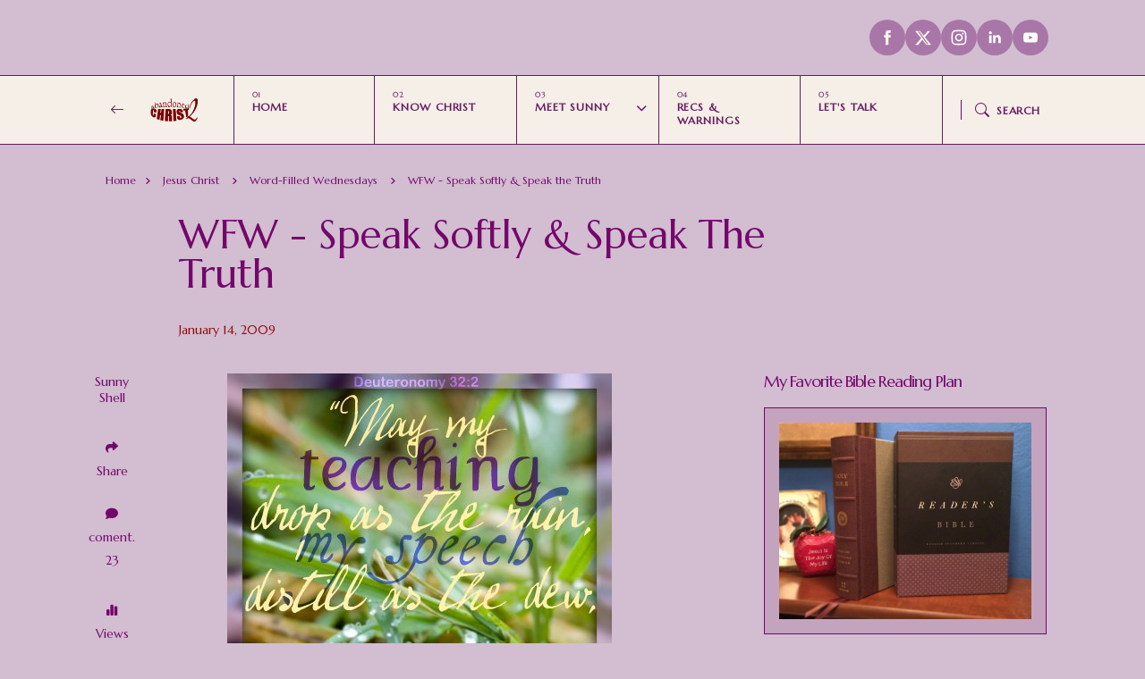

--- FILE ---
content_type: text/html; charset=UTF-8
request_url: https://www.sunnyshell.org/2009/01/wfw-speak-softly-speak-truth.html
body_size: 64062
content:
<!DOCTYPE html>
<html dir='ltr' lang='en' xmlns='http://www.w3.org/1999/xhtml' xmlns:b='http://www.google.com/2005/gml/b' xmlns:data='http://www.google.com/2005/gml/data' xmlns:expr='http://www.google.com/2005/gml/expr'>
<head>
<!-- Google tag (gtag.js) -->
<script async='async' src='https://www.googletagmanager.com/gtag/js?id=G-SKGZ1QF2S9'></script>
<script>
  window.dataLayer = window.dataLayer || [];
  function gtag(){dataLayer.push(arguments);}
  gtag('js', new Date());

  gtag('config', 'G-SKGZ1QF2S9');
</script>
<style type='text/css'>@font-face{font-family:'Sacramento';font-style:normal;font-weight:400;font-display:swap;src:url(//fonts.gstatic.com/s/sacramento/v17/buEzpo6gcdjy0EiZMBUG4CMf_f5Iai0Ycw.woff2)format('woff2');unicode-range:U+0100-02BA,U+02BD-02C5,U+02C7-02CC,U+02CE-02D7,U+02DD-02FF,U+0304,U+0308,U+0329,U+1D00-1DBF,U+1E00-1E9F,U+1EF2-1EFF,U+2020,U+20A0-20AB,U+20AD-20C0,U+2113,U+2C60-2C7F,U+A720-A7FF;}@font-face{font-family:'Sacramento';font-style:normal;font-weight:400;font-display:swap;src:url(//fonts.gstatic.com/s/sacramento/v17/buEzpo6gcdjy0EiZMBUG4C0f_f5Iai0.woff2)format('woff2');unicode-range:U+0000-00FF,U+0131,U+0152-0153,U+02BB-02BC,U+02C6,U+02DA,U+02DC,U+0304,U+0308,U+0329,U+2000-206F,U+20AC,U+2122,U+2191,U+2193,U+2212,U+2215,U+FEFF,U+FFFD;}</style>
<style>
       a.esv-crossref-link {
  color: #990303 !important;
    }
   </style>
<meta content='width=device-width, initial-scale=1' name='viewport'/>
<meta content='IE=edge' http-equiv='X-UA-Compatible'/>
<title>WFW - Speak Softly &amp; Speak the Truth - abandoned to Christ.</title>
<!-- Meta Tag -->
<meta content='WFW - Speak Softly & Speak the Truth' property='og:title'/><meta content='https://www.sunnyshell.org/2009/01/wfw-speak-softly-speak-truth.html' property='og:url'/><meta content='article' property='og:type'/>
<meta content='https://blogger.googleusercontent.com/img/b/R29vZ2xl/AVvXsEiNgljlE2oO0TWBPQmx-vX6PHKzPAi1Jg_7EObP0RPNmQnpJ1Kj35ujs6XVqFEJCWC0lQDRk4nuaXkFODd1A6YJ70m_wWkoVJpRLZiI9jID-UguGGLGkmIfXY62d9K5cfGVj5AqWS41NiV6/' property='og:image'/>
<!-- Metadata Twitter -->
<meta content='abandoned to Christ.' property='og:site_name'/><meta content='https://www.sunnyshell.org/' name='twitter:domain'/><meta content='WFW - Speak Softly & Speak the Truth' name='twitter:title'/>
<meta content='summary_large_image' name='twitter:card'/><meta content='https://blogger.googleusercontent.com/img/b/R29vZ2xl/AVvXsEiNgljlE2oO0TWBPQmx-vX6PHKzPAi1Jg_7EObP0RPNmQnpJ1Kj35ujs6XVqFEJCWC0lQDRk4nuaXkFODd1A6YJ70m_wWkoVJpRLZiI9jID-UguGGLGkmIfXY62d9K5cfGVj5AqWS41NiV6/' name='twitter:image'/>
<meta content='WFW - Speak Softly & Speak the Truth' name='twitter:title'/>
<!-- Bootstrap CSS + RTL -->
<link href='https://cdn.jsdelivr.net/npm/bootstrap-icons@1.10.5/font/bootstrap-icons.css' rel='stylesheet'/>
<link href='https://cdn.jsdelivr.net/npm/bootstrap@5.3.1/dist/css/bootstrap.min.css' rel='stylesheet'/>
<link href='https://cdn.jsdelivr.net/npm/bootstrap@5.3.1/dist/css/bootstrap.rtl.min.css' rel='stylesheet'/>
<!-- fontawesome -->
<link href='https://cdnjs.cloudflare.com/ajax/libs/font-awesome/6.4.0/css/all.min.css' rel='stylesheet'/>
<!-- Google Fonts -->
<link href='https://fonts.googleapis.com/css2?family=Birthstone+Bounce:wght@400;500&display=swap' rel='stylesheet'/>
<link href='https://fonts.googleapis.com/css2?family=Bonheur+Royale&display=swap' rel='stylesheet'/>
<link href='https://fonts.googleapis.com/css2?family=Cormorant+Garamond:ital,wght@0,300..700;1,300..700&display=swap' rel='stylesheet'/>
<link href='https://fonts.googleapis.com/css2?family=Fleur+De+Leah&display=swap' rel='stylesheet'/>
<link href='https://fonts.googleapis.com/css2?family=Gwendolyn:wght@400;700&display=swap' rel='stylesheet'/>
<link href='https://fonts.googleapis.com/css2?family=Lavishly+Yours&display=swap' rel='stylesheet'/>
<link href='https://fonts.googleapis.com/css2?family=Rouge+Script&display=swap' rel='stylesheet'/>
<link href='https://fonts.googleapis.com/css2?family=Montserrat:wght@100;200;300;400;500;600;700;800;900&display=swap' rel='stylesheet'/>
<link href='https://fonts.googleapis.com/css2?family=Plus+Jakarta+Sans:wght@200;300;400;500;600;700;800&display=swap' rel='stylesheet'/>
<link href='https://fonts.googleapis.com/css2?family=Marcellus&display=swap' rel='stylesheet'/>
<link href='https://fonts.googleapis.com/css2?family=Corinthia:wght@400;700&display=swap' rel='stylesheet'/>
<!-- Swiper's CSS -->
<link href='https://cdn.jsdelivr.net/npm/swiper@9/swiper-bundle.min.css' rel='stylesheet'/>
<!-- Mailchimp Popup -->
<meta content='text/html; charset=UTF-8' http-equiv='Content-Type'/>
<!-- Chrome, Firefox OS and Opera -->
<meta content='#d2bdd1' name='theme-color'/>
<!-- Windows Phone -->
<meta content='#d2bdd1' name='msapplication-navbutton-color'/>
<meta content='blogger' name='generator'/>
<link href='https://www.sunnyshell.org/favicon.ico' rel='icon' type='image/x-icon'/>
<link href='https://www.sunnyshell.org/2009/01/wfw-speak-softly-speak-truth.html' rel='canonical'/>
<link rel="alternate" type="application/atom+xml" title="abandoned to Christ. - Atom" href="https://www.sunnyshell.org/feeds/posts/default" />
<link rel="alternate" type="application/rss+xml" title="abandoned to Christ. - RSS" href="https://www.sunnyshell.org/feeds/posts/default?alt=rss" />
<link rel="service.post" type="application/atom+xml" title="abandoned to Christ. - Atom" href="https://www.blogger.com/feeds/7871005269997479279/posts/default" />

<link rel="alternate" type="application/atom+xml" title="abandoned to Christ. - Atom" href="https://www.sunnyshell.org/feeds/7692282715878052518/comments/default" />
<!--Can't find substitution for tag [blog.ieCssRetrofitLinks]-->
<link href='https://blogger.googleusercontent.com/img/b/R29vZ2xl/AVvXsEiNgljlE2oO0TWBPQmx-vX6PHKzPAi1Jg_7EObP0RPNmQnpJ1Kj35ujs6XVqFEJCWC0lQDRk4nuaXkFODd1A6YJ70m_wWkoVJpRLZiI9jID-UguGGLGkmIfXY62d9K5cfGVj5AqWS41NiV6/' rel='image_src'/>
<meta content='https://www.sunnyshell.org/2009/01/wfw-speak-softly-speak-truth.html' property='og:url'/>
<meta content='WFW - Speak Softly &amp; Speak the Truth' property='og:title'/>
<meta content='Striving to know God more, that I may love Him better (Acts 20:24; Gal 2:20).' property='og:description'/>
<meta content='https://blogger.googleusercontent.com/img/b/R29vZ2xl/AVvXsEiNgljlE2oO0TWBPQmx-vX6PHKzPAi1Jg_7EObP0RPNmQnpJ1Kj35ujs6XVqFEJCWC0lQDRk4nuaXkFODd1A6YJ70m_wWkoVJpRLZiI9jID-UguGGLGkmIfXY62d9K5cfGVj5AqWS41NiV6/w1200-h630-p-k-no-nu/' property='og:image'/>
<style id='page-skin-1' type='text/css'><!--
/*! normalize.css v3.0.1 | MIT License | git.io/normalize */
html{font-family: Plus Jakarta Sans, sans-serif;text-size-adjust:100%;-webkit-text-size-adjust:100%;}body{margin:0}*{outline:none}article,aside,details,figcaption,figure,footer,header,hgroup,main,nav,section,summary{display:block}audio,canvas,progress,video{display:inline-block;vertical-align:baseline}audio:not([controls]){display:none;height:0}[hidden],template{display:none}a{color:var(--e-title-color-primary);background:transparent;text-decoration:none;}a:active,a:hover{outline:0;text-decoration:none;color:var(--e-color-secondary)}abbr[title]{border-bottom:1px dotted}b,strong{font-weight:700}dfn{font-style:italic}h1{font-size:2em;margin:.67em 0}::selection{background-color: var(--e-color-action);color: var(--e-color-text-action);}mark{background:#ff0;color:#000}small{font-size:80%}sub,sup{font-size:75%;line-height:0;position:relative;vertical-align:baseline}sup{top:-.5em}sub{bottom:-.25em}img{border:0}svg:not(:root){overflow:hidden}figure{margin:1em 40px}hr{margin: 2rem 0;-moz-box-sizing:content-box;box-sizing:content-box;height:0;}pre{overflow:auto}code,kbd,pre,samp{font-family:monospace,monospace;font-size:1em}button,input,optgroup,select,textarea{color:inherit;font:inherit;margin:0}button{overflow:visible}button,select{text-transform:none}button,html input[type="button"],input[type="reset"],input[type="submit"]{-webkit-appearance:button;cursor:pointer}button[disabled],html input[disabled]{cursor:default}button::-moz-focus-inner,input::-moz-focus-inner{padding:0}input[type=text], input[type=email], input[type=url], input[type=password], input[type=search], input[type=number], input[type=tel], input[type=range], input[type=date], input[type=month], input[type=week], input[type=time], input[type=datetime], input[type=datetime-local], input[type=color], select, textarea {display: block;width: 100%;color: var(--e-title-color-primary);background-color: var(--e-title-color-primary-contrast);border: var(--e-border-width) solid var(--e-color-contrast-900);box-shadow: none;padding: 24px 15px;border-radius: var(--e-border-radius);font: normal 500 14px Plus Jakarta Sans, sans-serif;line-height: 1.0;letter-spacing: normal;text-transform: initial;}input,select,textarea {color: var(--e-title-color-primary);background-color: var(--e-title-color-primary-contrast);border: var(--e-border-width) solid var(--e-color-contrast-900);border-radius: var(--e-border-radius);width: 100%;padding: 24px 15px;line-height: 1.0;position: relative;-webkit-appearance: none;outline: 0;font-family: inherit;font-weight: 400;font-size: inherit;box-sizing:border-box;}input[type="button"],input[type="reset"],input[type="submit"] {width: 100%;margin: 0;margin-top: 0.5rem;position: relative;padding: 1.60rem 4rem;background-color: var(--e-color-accent);color: var(--e-color-accent-contrast)!important;font:normal 700 12px Marcellus, sans-serif ,'FontAwesome','Font Awesome 6 Free';text-align: center;text-transform: uppercase;letter-spacing: 0.125em;border-radius: var(--e-border-radius);display: inline-flex;vertical-align: middle;align-items: center;justify-content: center;align-content: left;flex-wrap: wrap;line-height: 1.0;vertical-align: middle;}input[type="button"]:hover,input[type="reset"]:hover,input[type="submit"]:hover {background-color: var(--e-color-action);color: var(--e-color-text-action);}input:focus,select:focus,textarea:focus {opacity: 0.5;}input[type="checkbox"],input[type="radio"]{box-sizing:border-box;padding:0}input[type="number"]::-webkit-inner-spin-button,input[type="number"]::-webkit-outer-spin-button{height:auto}input[type="search"]{-webkit-appearance:textfield;-moz-box-sizing:content-box;-webkit-box-sizing:content-box;box-sizing:content-box}input[type="search"]::-webkit-search-cancel-button,input[type="search"]::-webkit-search-decoration{-webkit-appearance:none}fieldset{border:1px solid silver;margin:0 2px;padding:.35em .625em .75em}legend{border:0;padding:0}textarea{width: 100%;height: 150px;resize: vertical;}optgroup{font-weight:700}table{border-collapse:collapse;border-spacing:0}td,th{padding:0}
/*!
* Theme Name: avins
* Theme Author: FaryCreate
* Theme Version: v1.2
* Theme Number: #008
* Developer: FaryCreate
* Bootstrap v5.3.1 (https://getbootstrap.com/)
* Description: avins - Blog & Magazine, Ecwid eCommerce Blogger Theme
*/
:root,[data-scheme=inverse]{--e-title-color-primary:#fafafa;--e-color-post-meta:#e4e4e4;--e-color-post-meta-link:#889955;--e-color-post-meta-link-hover:#cecece;--e-page-title-color-primary:#74076b;--e-page-color-post-meta:#a877a7;--e-page-color-post-meta-link:#940c0c;--e-page-color-post-meta-link-hover:#7c8b6e;--e-color-header-background:transparent;--e-color-header:#fff;--e-color-header-border-bottom:#e9ecef;--e-color-widgets-background:#f5f4ef;--e-color-contrast-900:#74076b;--e-color-contrast-300:#74076b36;--e-color-dark:#17161a}:root,[data-scheme=default]{--e-color-body-background:#d2bdd1;--e-color-selection-background:#641c602b;--e-color-scrollbar-thumb-background:#a877a7;--e-color-action:#7c8b6e;--e-color-text-action:#fcf8eb;--e-title-color-primary:#74076b;--e-title-color-primary-contrast:#fcf8eb;--e-text-color-secondary:#74076b;--e-text-color-secondary-contrast:#641c60;--e-text-color-excerpt:#940c0c;--e-color-secondary:#940c0c;--e-color-post-meta:#a877a7;--e-color-post-meta-link:#940c0c;--e-color-post-meta-link-hover:#7c8b6e;--e-color-accent:#a877a7;--e-color-accent-contrast:#641c60;--e-color-button:#c4a3be;--e-color-button-contrast:#74076b;--e-color-button-hover:#74076b;--e-color-button-hover-contrast:#74076b;--e-color-share-button-background:#fcf8ebd9;--e-color-category:#d2bdd1;--e-color-category-contrast:#74076b;--e-color-category-hover:#fcf8eb;--e-color-category-hover-contrast:#96b593;--e-color-widgets-background:#c4a3be;--e-color-newsletters-widgets-background:#d2bdd1;--e-color-contrast-100:#74076b;--e-color-contrast-200:#74076b;--e-color-contrast-300:#74076b;--e-color-contrast-400:#74076b;--e-color-contrast-900:#74076b;--e-color-boxshadow:#74076b29;--e-color-overlay-background:#fcf8eb26;--e-color-overlay-secondary-background:#641c6059;--e-color-cookie:#17161a;--e-color-cookie-background:#fafafad9}[data-scheme]{color:var(--e-title-color-primary)}:root,[data-scheme=default]{--e-color-theme-primary:#484f7e;--e-color-theme-secondary:#a3a3a3;--e-color-theme-success:#9db8ad;--e-color-theme-danger:#cfa0b1;--e-color-theme-warning:#cac6b4;--e-color-theme-info:#5c6693;--e-color-theme-dark:#17161a;--e-color-theme-light:#fafafa;--e-color-alert-success:#29a36630;--e-color-alert-warning:#ec801330;--e-color-alert-danger:#dd3c5730}:root,[data-site-scheme=default]{--e-color-subheader:#641c60;--e-color-subheader-background:#d2bdd1;--e-color-subheader-border-bottom:#641c60;--e-color-header-background:#fcf8ebd9;--e-color-header:#641c60;--e-color-header-border-bottom:#641c60;--e-color-header-background-alpha:#fcf8ebd9;--e-color-header-alpha:#641c60;--e-color-header-border-bottom-alpha:#641c60;--e-color-header-submenu:#641c60;--e-color-header-submenu-background:#fcf8eb;--e-color-search:#17161a;--e-color-search-background:#FFFFFFd9;--e-color-search-border:#17161a;--e-color-search-input:#17161a;--e-color-search-input-background:#FFFFFF;--e-color-search-input-border:#17161a;--e-color-newsletters-background:#e3d5e2;--e-color-title-newsletters:#17161a;--e-color-text-newsletters:#17161a;--e-color-dark-background:#74076b;--e-color-light-background:#36343c;--e-color-footer:#fcf8eb;--e-color-footer-background:#d2bdd1;--e-color-footer-border-top:#17161a;--e-color-footerbar:#940c0c;--e-color-footerbar-background:#fcf8eb;--e-color-footerbar-border-top:#17161a}[data-featured-scheme=default]{--e-title-color-primary:#fafafa;--e-color-body-background:#FFFFFF;--e-text-color-excerpt:#fafafa;--e-color-post-meta:#fafafa;--e-color-post-meta-link:#fafafa;--e-color-post-meta-link-hover:#cecece}[data-popularPosts-scheme=default]{--e-color-widgets-background:#f5f4ef}[data-labels-scheme=default]{--e-title-color-labels:#17161a;--e-color-body-background:#889955}:root{--e-color-ads-before-blog-posts:#f5f4ef;--e-color-ads-before-header:#f5f4ef;--e-color-ads-after-header:#f5f4ef;--e-color-ads-before-post-content:#f5f4ef;--e-color-ads-after-post-content:#f5f4ef;--e-color-ads-before-footer:#f5f4ef}:root{--e-entry-content-width:690px;--e-entry-content-medium-width:940px}:root{--e-border-width:1px;--e-border-width-size-2:2px;--e-border-radius:0px;--e-border-radius-10:10px;--e-border-radius-20:20px;--e-border-radius-50:50px;--e-border-radius-100:100px;--swiper-navigation-size:10px}:root,[data-site-scheme=dark]{--e-color-subheader:#ffffff;--e-color-subheader-background:#111013;--e-color-subheader-border-bottom:#36343c;--e-color-body-background:#111013;--e-color-scrollbar-thumb-background:#ffffff;--e-color-header-background:#111013d9;--e-color-header:#ffffff;--e-color-header-border-bottom:#36343c;--e-color-header-background-alpha:#111013d9;--e-color-header-alpha:#ffffff;--e-color-header-border-bottom-alpha:#36343c;--e-color-header-submenu:#ffffff;--e-color-header-submenu-background:#19171c;--e-color-search:#ffffff;--e-color-search-background:#111013d9;--e-color-search-border:#36343c;--e-color-search-input:#ffffff;--e-color-search-input-background:#19171c;--e-color-search-input-border:#36343c;--e-color-newsletters-background:#161519;--e-color-title-newsletters:#ffffff;--e-color-text-newsletters:#a7a5af;--e-color-footer:#ffffff;--e-color-footer-background:#161519;--e-color-footer-border-top:#36343c;--e-color-footerbar:#ffffff;--e-color-footerbar-background:#161519;--e-color-footerbar-border-top:#36343c}[data-scheme=dark]{--e-title-color-primary:#ffffff;--e-title-color-primary-contrast:#19171c;--e-text-color-secondary:#ffffff;--e-text-color-secondary-contrast:#ffffff;--e-text-color-excerpt:#a7a5af;--e-color-secondary:#ffffff;--e-color-post-meta:#ffffff;--e-color-post-meta-link:#ffffff;--e-color-post-meta-link-hover:#a7a5af;--e-page-title-color-primary:#ffffff;--e-page-color-post-meta:#ffffff;--e-page-color-post-meta-link:#ffffff;--e-page-color-post-meta-link-hover:#a7a5af;--e-color-accent:#19171c;--e-color-accent-contrast:#ffffff;--e-color-button:#19171c;--e-color-button-contrast:#ffffff;--e-color-share-button-background:#19171cd9;--e-color-widgets-background:#161519;--e-title-color-labels:#ffffff;--e-color-newsletters-widgets-background:#161519;--e-color-contrast-100:#111013;--e-color-contrast-200:#36343c;--e-color-contrast-300:#36343c;--e-color-contrast-400:#36343c;--e-color-contrast-900:#36343c;--e-color-cookie:#dfdfdf;--e-color-cookie-background:#19171c;--e-color-ads-before-blog-posts:#161519;--e-color-ads-before-header:#161519;--e-color-ads-after-header:#161519;--e-color-ads-before-post-content:#161519;--e-color-ads-after-post-content:#161519;--e-color-ads-before-footer:#161519}
body{max-width:100%;overflow-x:hidden;overflow-wrap:break-word;word-break:break-word;word-wrap:break-word;background-color:var(--e-color-body-background);color:var(--e-text-color-secondary);font:normal 400 22px Plus Jakarta Sans, sans-serif ,'FontAwesome','Font Awesome 6 Free';font-weight:400;line-height:2;height:100%;margin:0;min-height:100vh;display:-webkit-box;display:-ms-flexbox;display:flex;-ms-flex-direction:column;-webkit-box-orient:vertical;-webkit-box-direction:normal;flex-direction:column;-webkit-text-size-adjust:100%;text-size-adjust:100%;counter-reset:number;}*,::after,::before,.title a,a,ul,li{font-family:Marcellus, sans-serif ,'FontAwesome','Font Awesome 6 Free';}.title,.title a,.post-title,.post-title a,h1,h2,h3,h4,h5,h6{font-family:Marcellus, sans-serif ,'FontAwesome','Font Awesome 6 Free';}h1,h2,h3,h4,h5,h6{margin:20px 0;margin-top:0;font-weight:700;text-align:left;position:relative;clear:both;}h1{font-size:72px;letter-spacing:-.045em;line-height:1!important;}h2{font-size:52px;letter-spacing:-.04em;line-height:1.05!important;}h3{font-size:80px;letter-spacing:-.025;line-height:1.0!important;}h4{font-size:45px;letter-spacing:-.03em;line-height:1.0!important;}h5{font-size:30px;letter-spacing:-.025em;line-height:1.0!important;}h6{font-size:24px;letter-spacing:-.02em;line-height:1.0!important;}p{font-weight:500;}ul{display:-ms-flexbox;display:flex;-ms-flex-wrap:wrap;flex-wrap:wrap;padding-left:0;margin-bottom:0;list-style:none}ul,li{display:block;line-height:inherit}li{display:list-item;text-align:match-parent;padding:.5rem 1rem}.hidden{display:none}.invisible{visibility:hidden}.clear{clear:both}.clearboth{clear:both}section{padding:60px 0;overflow:hidden}.widget{margin-top:0;margin-bottom:20px;position:relative;}.widget:last-child{margin-bottom:0;}.widget .title{font:normal 400 16px Marcellus, sans-serif ,'FontAwesome','Font Awesome 6 Free';color:inherit;}.title{width:auto;margin:0 0 40px 0;font:normal 400 16px Marcellus, sans-serif ,'FontAwesome','Font Awesome 6 Free';text-transform:capitalize;color:var(--e-title-color-primary);position:relative;z-index:1;}img{max-width:100%;height:auto}.widget.Image .widget-content{line-height:0!important;padding:0;}.Image br{display:none}span.caption{display:block;position:relative;margin-top:30px}.container,.container-fluid,.container-lg,.container-md,.container-sm,.container-xl,.container-xxl{z-index:0;}.container::after,.float-container::after{clear:both;content:'';display:table}#Blog1,#PopularPosts1{margin:0;}input::placeholder{color:var(--e-color-secondary)}.widget-content{color:inherit;position:relative;line-height:1.0;}.e-rotate-90{-webkit-transform:rotate(90deg);transform:rotate(90deg);}.theme-options .widget{margin:0;}.tr-caption-container tr,.tr-caption-container td{border:0;padding:0;display:block;}a,::after,::before,.title,.title a,ul,li,h1,h2,h3,h4,h5,h6,img,[type=button],[type=reset],[type=submit],button{-webkit-transition:all .1s ease;-moz-transition:all .1s ease;-ms-transition:all .1s ease;-o-transition:all .1s ease;transition:all .1s ease;}::-webkit-scrollbar{height:0;width:8px;background:var(--e-color-body-background);}::-moz-scrollbar{height:0;width:8px;background:var(--e-color-body-background);}::-ms-scrollbar{height:0;width:8px;background:var(--e-color-body-background);}::-o-scrollbar{height:0;width:8px;background:var(--e-color-body-background);}::scrollbar{height:0;width:8px;background:var(--e-color-body-background);}::-webkit-scrollbar-thumb{background-color:var(--e-color-scrollbar-thumb-background);border-radius:8px;}::-moz-scrollbar-thumb{background-color:var(--e-color-scrollbar-thumb-background);border-radius:8px;}::-ms-scrollbar-thumb{background-color:var(--e-color-scrollbar-thumb-background);border-radius:8px;}::-o-scrollbar-thumb{background-color:var(--e-color-scrollbar-thumb-background);border-radius:8px;}::scrollbar-thumb{background-color:var(--e-color-scrollbar-thumb-background);border-radius:8px;}.LinkList ul li,.TextList ul li,.PageList ul li{padding:0;margin:0;font-weight:600;}.e-bar-section{font:normal 500 14px Plus Jakarta Sans, sans-serif ,'FontAwesome','Font Awesome 6 Free';background-color:var(--e-color-subheader-background);color:var(--e-color-subheader);fill:var(--e-color-subheader);border-bottom:var(--e-border-width) solid var(--e-color-subheader-border-bottom);}.e-bar-section .widget,.e-announcement-banner-wrap .widget{margin-top:.875rem;margin-right:.875rem;margin-bottom:.875rem;display:flex;align-items:center;flex-wrap:nowrap;}.e-bar-section .title,.e-bar-section .title a,.e-bar-section .widget-content,.e-bar-section .caption,.e-bar-section ul,.e-bar-section li,.e-bar-section a,.e-bar-section h1,.e-bar-section h2,.e-bar-section h3,.e-bar-section h4,.e-bar-section h5,.e-bar-section h6{font:normal 600 14px Plus Jakarta Sans, sans-serif;color:var(--e-color-subheader);}.e-bar-section a:hover{color:var(--e-color-secondary);}.e-bar-section .title,.e-bar-section h1,.e-bar-section h2,.e-bar-section h3,.e-bar-section h4,.e-bar-section h5,.e-bar-section h6,.e-announcement-banner-wrap .title,.e-announcement-banner-wrap h1,.e-announcement-banner-wrap h2,.e-announcement-banner-wrap h3,.e-announcement-banner-wrap h4,.e-announcement-banner-wrap h5,.e-announcement-banner-wrap h6{margin:0;margin-right:.5rem;padding:0;font-weight:700;border-width:0;}.e-bar-section .widget-content,.e-bar-section .caption,.e-announcement-banner-wrap .widget-content{display:flex;align-items:center;justify-content:center;flex:0 1 auto;}.e-bar-section ul,.e-announcement-banner-wrap ul{font-size:inherit;color:inherit;line-height:normal!important;display:flex;flex-direction:row;align-items:center;padding-right:0;}.e-bar-section ul li,.e-announcement-banner-wrap ul li{margin:0;margin-right:.2rem;padding:0;padding-left:6px;padding-right:6px;}.e-bar-section ul li:first-child,.e-announcement-banner-wrap ul li:first-child{padding-left:0;}.e-bar-section ul li:last-child,.e-announcement-banner-wrap ul li:last-child{padding-right:0;}.e-bar-section .widget.BlogSearch form{display:flex;flex-direction:row;align-items:center;}.e-bar-section .widget.BlogSearch input[type="button"],.e-bar-section .widget.BlogSearch input[type="reset"],.e-bar-section .widget.BlogSearch input[type="submit"]{padding:.3rem 1rem;width:auto;}.e-bar-section .widget.BlogSearch input{margin:0;margin-right:.4rem;padding:.3rem .4rem;width:200px;}.e-bar-section .widget.Profile .widget-content{padding:0;border-width:0;}.e-bar-section-wrap .widget.Profile .individual .profile-img{margin:0;margin-right:.5rem;height:24px;width:24px;}.e-bar-section-wrap .widget.Profile .individual .profile-data a,.e-bar-section-wrap .widget .collapsible-title .title{font-size:inherit!important;color:inherit;}.e-bar-section .widget.Profile .profile-textblock .profile-textblock,.e-bar-section .widget.Profile .profile-info .profile-link{display:none;}.e-bar-section .widget.Profile .profile-info .profile-data .profile-link{margin:0;display:block;}.e-bar-section .widget.Image img{margin:0;margin-right:.5rem;width:auto;height:20px;}.e-bar-section-wrap .goog-te-gadget-simple .goog-te-menu-value span{font-size:inherit;color:inherit;}.e-bar-section-wrap .goog-te-gadget .goog-te-combo{font:normal 500 14px Plus Jakarta Sans, sans-serif ,'FontAwesome','Font Awesome 6 Free';margin:0;padding:5px 10px;}.e-bar-section-wrap .widget.BloggerButton .widget-content img{width:auto;height:24px;}.e-bar-section-wrap .widget.BlogList .widget-content .blog-icon,.e-bar-section-wrap .widget.BlogList .widget-content .blog-content{display:inline-flex;float:left;margin-bottom:0;}.e-bar-section-wrap .widget.BlogList .widget-content .blog-title,.e-bar-section-wrap .widget.BlogList .widget-content .item-content .item-title{margin-top:0;margin-right:10px;margin-bottom:0;}.e-bar-section-wrap .widget.BlogList .widget-content ul li{background-color:transparent;margin-bottom:0;}.e-bar-section-wrap .widget.BlogList .widget-content .show-option span a{font-size:inherit;}.e-bar-section-wrap .blogger,.e-bar-section-wrap .image-attribution{display:none}.e-bar-section-wrap .widget.Label .collapsible[open]>:not(summary),.e-bar-section-wrap .widget.BlogArchive .collapsible[open]>:not(summary){position:absolute;top:100%;left:0;width:100%;min-width:250px;background-color:var(--e-color-widgets-background);box-shadow:0 32px 64px -16px var(--e-color-boxshadow);}.e-bar-section-wrap .widget.Label .widget-content ul,.e-bar-section-wrap .widget.BlogArchive .widget-content ul{width:100%;margin-right:0;padding:25px 0;}.e-bar-section-wrap .widget.Label .widget-content ul li,.e-bar-section-wrap .widget.BlogArchive .widget-content ul li{padding:0 1.5rem;width:100%;}.e-bar-section-wrap .widget.BlogArchive .widget-content #ArchiveList .flat-button{font-size:inherit;}.e-bar-section-wrap .widget.Label .widget-content a,.e-bar-section-wrap .widget.BlogArchive .widget-content a{background-color:transparent;border-width:0;margin-bottom:-1px;padding:10px 0;font:normal 500 14px Marcellus, sans-serif ,'FontAwesome','Font Awesome 6 Free'!important;line-height:normal;}.e-bar-section-wrap .widget.BlogArchive .widget-content ul li a:hover,.e-bar-section-wrap .widget.Label .widget-content ul li a:hover,.e-bar-section-wrap .widget.PageList .widget-content ul li a:hover{background-color:transparent;}.e-bar-section-wrap .widget.BlogArchive .widget-content ul ul{padding:0;padding-top:12px;}.e-bar-section-wrap .widget.BlogArchive .widget-content ul li li{padding:0;}.header-widget{display:flex;align-items:center;align-content:center;justify-content:center;flex-wrap:wrap;}.header-widget h1,.header-widget h1 a{color:var(--e-color-header);font:normal 400 24px Marcellus, sans-serif;font-weight:800;letter-spacing:-.08em;margin:0;text-transform:capitalize;overflow:inherit;overflow-wrap:normal;text-overflow:ellipsis;white-space:nowrap;word-wrap:normal;}.header-widget p{color:var(--e-color-header);font:normal 400 22px Plus Jakarta Sans, sans-serif ,'FontAwesome','Font Awesome 6 Free';display:inline-block;position:relative;margin:0;margin-left:10px;}.header-section{position:relative;z-index:1030;width:inherit}.e-header-section{z-index:101;width:100%;box-sizing:border-box;position:relative;}.e-header-section .e-header-wrap #Image19 h3.title,.e-header-section .e-header-wrap #Image7 h3.title,.e-header-section .e-header-wrap #Image19 span.caption,.e-header-section .e-header-wrap #Image7 span.caption{display:none;}.e-header-section .e-header-wrap{padding-bottom:0;padding-top:0;}.e-header-section .e-header-wrap .back-button-container a{color:inherit;}.e-header-section .widget{margin:0;}.e-header-section section{padding:0;}.e-header-section .e-bar-section-wrap .sec-topbar img{max-width:none!important;width:auto!important;height:auto!important;}.e-header-section .e-header-wrap .navbar-brand .Header img,.e-header-section .e-header-wrap .navbar-brand .Image img{max-width:none;width:auto;height:26px;}.e-header-section .widget.Image .caption{margin:0;margin-left:10px;}.e-header-section .sec-headerbar-wrapper .sec-headerbar ul li{margin-left:.5rem!important;margin-right:0!important;margin-bottom:0!important;font-weight:inherit;}.e-header-section .sec-headerbar-wrapper .sec-headerbar .widget{margin-left:10px;display:flex;font:normal 700 12px Marcellus, sans-serif ,'FontAwesome','Font Awesome 6 Free';text-transform:capitalize;align-items:center;justify-content:center;}.e-header-section .e-header-wrap .Image7{display:none;}.e-header-section .e-icon-button,.e-header-section .e-icon-button a,.e-header-section .e-icon-button i{color:var(--e-color-header);}.e-header-section .e-header-search-toggle .e-icon-button span,.e-header-section #e-ecwid-account .e-icon-button span{font:normal 700 12px Marcellus, sans-serif ,'FontAwesome','Font Awesome 6 Free';text-transform:uppercase;letter-spacing:.075em;}.e-header-section .e-header-navbar-toggler .e-icon-button i{font-size:26px;}.e-header-section #e-ecwid-account .e-icon-button i{font-size:21px;position:relative;top:-1px;}.e-header-section .e-header-col.e-col-left{flex:0;}.e-header-section .e-header-col.e-col-center{justify-content:center;}.e-header-section .e-header-col.e-col-right{justify-content:flex-end;flex:0 0 auto;}.e-header-section .e-header-col{display:flex;align-items:center;flex:1;}.e-header-section .e-header-col.e-col-left:not(:only-child){padding-right:20px;}.e-header-section .e-header-col.e-col-center:not(:only-child){padding:0 20px;}.e-header-section .e-header-col.e-col-right:not(:only-child){padding-left:20px;}.e-header-section .e-header-wrap #Image7,.post-view.e-page-header-full .e-header-section .e-header-wrap #Header1,.post-view.e-page-header-full .e-header-section.e-header-custom-secondary-color .e-header-wrap #Image7,.post-view.e-page-header-fullscreen .e-header-section .e-header-wrap #Header1,.post-view.e-page-header-fullscreen .e-header-section.e-header-custom-secondary-color .e-header-wrap #Image7,body.dark .e-header-section .e-header-wrap #Header1,body.dark.post-view.e-page-header-full .e-header-section.e-header-custom-secondary-color .e-header-wrap #Header1,body.dark.post-view.e-page-header-fullscreen .e-header-section.e-header-custom-secondary-color .e-header-wrap #Header1{display:none;}.post-view.e-page-header-full .e-header-section .e-header-wrap #Image7,.post-view.e-page-header-full .e-header-section.e-header-custom-secondary-color .e-header-wrap #Header1,.post-view.e-page-header-fullscreen .e-header-section .e-header-wrap #Image7,.post-view.e-page-header-fullscreen .e-header-section.e-header-custom-secondary-color .e-header-wrap #Header1,body.dark .e-header-section .e-header-wrap #Image7,body.dark.post-view.e-page-header-full .e-header-section.e-header-custom-secondary-color .e-header-wrap #Image7,body.dark.post-view.e-page-header-fullscreen .e-header-section.e-header-custom-secondary-color .e-header-wrap #Image7{display:block;}.selectnav{display:none}.nav-menu ul:hover>li{opacity:.5;}.nav-menu ul li:hover{opacity:1;}.nav-menu ul li a{color:inherit;display:block;padding:1.2rem 1.25rem;position:relative;text-transform:uppercase;text-decoration:none;letter-spacing:.075em;font:normal 700 12px Marcellus, sans-serif ,'FontAwesome','Font Awesome 6 Free';height:100%;}.nav-menu ul li a:hover,.nav-menu ul li a:hover:after,.show .nav-menu ul li a:hover,.show .nav-menu ul li a:hover:after{color:var(--e-color-action);background-color:var(--e-color-widgets-background);}.nav-menu ul li a:before{content:"0" counter(number);counter-increment:number;display:block;font-weight:700;color:inherit;width:auto;right:auto;top:auto;line-height:.6em;font-size:.7em;position:relative;margin-bottom:3px;height:auto;opacity:.75;text-align:start;}.nav-menu ul li.hasSub a:after{color:inherit;position:absolute;top:28px;right:12px;display:block;content:"\f078";font-weight:normal;text-rendering:auto;-webkit-font-smoothing:antialiased;-moz-osx-font-smoothing:grayscale}.nav-menu ul li ul{width:248px;margin:0;padding:25px 0;top:calc(100% + 10px);position:absolute;visibility:hidden;height:auto;z-index:10;opacity:0;border-radius:0px;border:var(--e-border-width) solid var(--e-color-contrast-900);background-color:var(--e-color-header-submenu-background);box-shadow:0 32px 64px -16px var(--e-color-boxshadow);-webkit-transform:translateY(30px);-ms-transform:translateY(30px);transform:translateY(30px);-webkit-backdrop-filter:blur(25px);backdrop-filter:blur(25px);}.nav-menu ul li:hover ul{visibility:visible;opacity:1;-webkit-transform:translateY(0);-ms-transform:translateY(0);transform:translateY(0)}.nav-menu ul li ul li{display:block;position:relative;padding:0 1.5rem;float:none!important;border-width:0!important;}.nav-menu ul li ul li a{background-color:transparent;color:var(--e-color-header-submenu);font:normal 500 14px Marcellus, sans-serif ,'FontAwesome','Font Awesome 6 Free';line-height:normal;text-align:left;display:block;padding:12px 0;position:relative;outline:none;text-transform:none;letter-spacing:normal;height:auto;border-left-width:0;border-right-width:0;border-bottom:var(--e-border-width) solid var(--e-color-header-border-bottom);}.nav-menu ul li ul li a:hover{color:var(--e-color-action);border-radius:0px;padding-left:12px;}.nav-menu ul li ul li a:before,.nav-menu ul li ul li a:after{display:none!important;}.nav-menu ul li ul li:last-child a{border-bottom-width:0;}.show .nav-menu ul li a{color:var(--e-color-header-submenu);padding-top:14px;padding-bottom:14px;}.show .nav-menu ul li a:before{font-size:.5em;text-align:inherit;margin-left:-11px;}.show .nav-menu ul li ul{background-color:transparent;padding:0;margin:0;box-shadow:0 0 0 0 transparent;}.show .nav-menu ul li ul li{padding:0;margin:0;}.show .nav-menu ul li ul li a{color:var(--e-color-header-submenu);margin-left:16px;margin-right:16px;padding-left:12px;padding-right:12px;}.show .navbar-toggler{color:var(--e-color-header-submenu);}.e-header-section .navbar-expand-xl .navbar-collapse-overlay.show{opacity:1;visibility:visible;-webkit-transform:none;-ms-transform:none;transform:none;}.e-header-custom-primary-color{background-color:var(--e-color-header-background);color:var(--e-color-header);stroke:var(--e-color-header);fill:var(--e-color-header);border-bottom:var(--e-border-width) solid var(--e-color-header-border-bottom);-webkit-backdrop-filter:blur(25px);backdrop-filter:blur(25px);}.e-header-sticky-top{position:-webkit-sticky;position:sticky;right:0;top:0;left:0;z-index:1020;}.e-header-bellow{position:-webkit-fixed;position:fixed;top:auto;right:0;bottom:0;left:0;z-index:1020;}.e-header-bellow .nav-menu ul li ul{top:auto;bottom:calc(100% + 10px);}.noHeaderbellow .e-message-cookie-wrapper{bottom:8rem!important;}.noHeaderbellow .e-btn-float-bottom-wrap{margin-bottom:8rem!important;}.item-view .post-outer,.feed-view .post-outer{position:relative;overflow:hidden;}.post-view .post-outer,.page-view .post-outer{border-radius:0;}#hero{padding-top:48px;padding-bottom:48px;margin-top:0;margin-bottom:0;background-color:var(--e-color-body-background);border-bottom:var(--e-border-width) solid var(--e-color-contrast-900);}.e-block-section-mailchimp{border-bottom:var(--e-border-width) solid var(--e-color-contrast-900);border-top:var(--e-border-width) solid var(--e-color-contrast-900);background-color:var(--e-color-newsletters-background);margin-bottom:0;}.e-block-section #sec01-01 h3,.e-block-section #sec01-02 h3{width:auto;margin:20px 0;}.e-block-section #sec01-01 h3,.e-block-section #sec01-02 h3{font:normal 400 40px Marcellus, sans-serif ,'FontAwesome','Font Awesome 6 Free'}.e-block-section #sec01-01 h3,.e-block-section #sec01-02 h3{color:var(--e-color-title-newsletters)}.e-block-section #sec01-01 .widget-content,.e-block-section #sec01-02 .widget-content{font:normal 300 40px Plus Jakarta Sans, sans-serif ,'FontAwesome','Font Awesome 6 Free';color:var(--e-color-text-newsletters)}.e-popularPosts-section{padding-top:32px;padding-bottom:32px;margin-top:0;margin-bottom:0;background-color:var(--e-color-widgets-background);}.e-labels-section{padding-top:0px;padding-bottom:0px;margin-top:0;margin-bottom:0;background-color:var(--e-color-body-background);}.e-labels-section .widget{margin-bottom:0;}.e-labels-section .title{color:var(--e-title-color-labels);border-top-color:var(--e-title-color-labels);}.e-breadcrumbs-section{font:normal 500 12px Marcellus, sans-serif ,'FontAwesome','Font Awesome 6 Free';width:100%;margin-right:auto;margin-left:auto;margin-top:2rem;margin-bottom:2rem;position:relative;z-index:8;}.e-breadcrumbs-section i{margin:0 10px;font-size:10px;}.post-title a{background-image:linear-gradient(to right,var(--e-title-color-primary) 0%,var(--e-title-color-primary) 100%);background-repeat:no-repeat;background-size:0 1px;background-position:0 95%;}.post-title a:hover{background-size:100% 1px;}.post-title,.item-title{margin:0;margin-bottom:.4rem;}.post-title,.item-title{font:normal 400 24px Marcellus, sans-serif ,'FontAwesome','Font Awesome 6 Free';text-transform:capitalize;}.post-title,.post-title a,.item-title{z-index:1;}.caption-activeWrap{position:absolute;bottom:0;left:0;right:0;background-color:#008CBA;overflow:hidden;width:100%;height:0;z-index:2;-webkit-transition:all .2s ease;-moz-transition:all .2s ease;-ms-transition:all .2s ease;-o-transition:all .2s ease;transition:all .2s ease;}.caption-alignCenter{display:table;width:100%;height:100%;}.caption-alignCenter .caption-body{display:table-cell;vertical-align:middle;text-align:center;padding:15px 0;}.snippet-thumbnail{width:100%;position:relative;border-radius:var(--e-border-radius);overflow:hidden;}.post-header,.post-footer,.e-blog-meta,.item-date,.item-author{font:normal 500 14px Plus Jakarta Sans, sans-serif ,'FontAwesome','Font Awesome 6 Free';color:var(--e-color-post-meta);padding:0;display:flex;flex-direction:row;flex-wrap:wrap;align-content:center;align-items:center;}.post-header a,.post-footer a,.e-blog-meta a,.item-date a,.item-author a{color:var(--e-color-post-meta-link);}.post-header a:hover,.post-footer a:hover,.e-blog-meta a:hover,.item-date a:hover,.item-author a:hover{color:var(--e-color-post-meta-link-hover);}.post-header .byline:not(:first-child):before,.post-footer .byline:not(:first-child):before,.flat-button:before{content:"";width:1rem;height:1px;margin:0 .5rem;background-color:var(--e-title-color-primary);display:inline-flex;vertical-align:middle;}.item-date,.item-author{display:inline;flex:0 0 auto;}.post-header .g-profile span,.post-footer .g-profile span,.item-author{font:normal 700 16px Plus Jakarta Sans, sans-serif ,'FontAwesome','Font Awesome 6 Free';padding:0}.post-sidebar .post-sidebar-labels li{padding-left:0;padding-right:0;display:inline-block;}.post-header .post-labels a,.post-footer .post-labels a,.post-sidebar .post-sidebar-labels a{position:relative;margin-right:3px;padding:.125rem .375rem;line-height:1;border-radius:var(--e-border-radius);background-color:var(--e-color-category)!important;color:var(--e-color-category-contrast)!important;display:-webkit-box;-webkit-box-orient:vertical;overflow:hidden;text-overflow:ellipsis;white-space:normal;-webkit-line-clamp:1;}.post-header .post-labels a:hover,.post-footer .post-labels a:hover,.post-sidebar .post-sidebar-labels a:hover{background-color:var(--e-color-category-hover)!important;color:var(--e-color-category-hover-contrast)!important;}.post-header .post-labels a:before,.post-footer .post-labels a:before{content:'';width:7px;height:7px;display:inline-block;margin-right:5px;background-color:var(--e-color-action);border-radius:50%;}.post-outer-container{position:relative;}.post-outer-container:hover .caption-activeWrap{height:100%;}.post-outer-container .has-featured-image .snippet-thumbnail img{width:100%;height:100%;opacity:1;-o-object-fit:cover;object-fit:cover;}.post-outer-container:hover .has-featured-image .snippet-thumbnail img{opacity:1;}.snippet-container,.snippet-fade{font:normal 300 38px Plus Jakarta Sans, sans-serif ,'FontAwesome','Font Awesome 6 Free';color:var(--e-text-color-excerpt);}.snippet-fade{bottom:0;box-sizing:border-box;position:absolute;width:96px;display:none;}.snippet-fade:after{content:'\2026'}.snippet-fade{background:-webkit-linear-gradient(left,var(--e-color-body-background) 0,var(--e-color-body-background) 20%,rgba(210, 189, 209, 0) 100%);background:linear-gradient(to left,var(--e-color-body-background) 0,var(--e-color-body-background) 20%,rgba(210, 189, 209, 0) 100%);color:var(--e-text-color-secondary)}.snippet-fade{right:0}.snippet-fade:after{float:right}.post-view .widget.Blog .post-outer-container:before,.page-view .widget.Blog .post-outer-container:before{display:none;}.widget.Blog .post-outer-container:before,.PopularPosts article.post:before{content:"";position:absolute;width:1px;height:100%;background-color:var(--e-color-contrast-900);top:0;bottom:0;right:calc(-1 * (0px / 2));}.post-outer-container .entry-content h1,.post-outer-container .entry-content .h1{font-size:2.25rem;}.post-outer-container .entry-content h2,.post-outer-container .entry-content .h2{font-size:2rem;}.post-outer-container .entry-content h3,.post-outer-container .entry-content .h3{font-size:1.75rem;}.post-outer-container .entry-content h4,.post-outer-container .entry-content .h4{font-size:1.25rem;}.post-outer-container .entry-content h5,.post-outer-container .entry-content .h5{font-size:1rem;}.post-outer-container .entry-content h6,.post-outer-container .entry-content .h6{font-size:.875rem;}.post-outer-container .entry-content ul{list-style-type:disc;margin-block-start:1em;margin-block-end:1em;margin-inline-start:0;margin-inline-end:0;padding-inline-start:40px;padding-left:2rem;}.post-outer-container .entry-content li{padding-top:.5rem;padding-bottom:0;}.post-outer-container .entry-content img[alt="none"],.post-outer-container .entry-content img[title="none"]{display:none;}.author-name a{text-transform:capitalize;line-height:1.0!important}.author-name a h5{font:normal 400 18px Marcellus, sans-serif ,'FontAwesome','Font Awesome 6 Free';color:var(--e-title-color-primary);margin-bottom:10px;}.author-photo{overflow:hidden;border-radius:500px;width:88px;margin:auto;margin-right:15px;}.author-photo img{width:100%;height:auto;}.author-profile{background-color:var(--e-color-widgets-background);color:var(--e-title-color-primary);border:var(--e-border-width) solid var(--e-color-contrast-900);position:relative;overflow:hidden;border-radius:0px;-webkit-border-radius:0px;-moz-border-radius:0px;}.author-desc p{font:normal 400 22px Plus Jakarta Sans, sans-serif ,'FontAwesome','Font Awesome 6 Free';color:var(--e-text-color-secondary);line-height:1.5;margin-bottom:0;}.post-filter-message{position:relative}.post-filter-message .message-container{color:var(--e-text-color-excerpt);font:normal 300 36px Plus Jakarta Sans, sans-serif ,'FontAwesome','Font Awesome 6 Free';line-height:1.5;display:flex;flex-direction:column-reverse;}.post-filter-message .search-label,.post-filter-message .search-query{font:normal 400 44px Marcellus, sans-serif ,'FontAwesome','Font Awesome 6 Free';text-transform:capitalize;color:var(--e-title-color-primary);display:block;margin-bottom:0;letter-spacing:-.06em;line-height:normal;}.post-view .post-title,.post-view .post-title a{font:normal 400 44px Marcellus, sans-serif ,'FontAwesome','Font Awesome 6 Free';}.post-view .page-title-top-wide{margin-left:7.7%;margin-right:7.7%;}.post-view .page-title-image-wrap{margin-bottom:40px;height:100%;}.post-view .page-title-image-wrap .post-header .byline:not(:first-child):before{background-color:var(--e-color-post-meta);}.post-view .page-title-image-wrap .post-header{color:var(--e-color-post-meta);}.post-view .page-title-image-wrap .post-header a{color:var(--e-color-post-meta-link);}.post-view .page-title-image-wrap .post-header a:hover{color:var(--e-color-post-meta-link-hover);}.post-view .post-footer-container{width:100%;max-width:var(--e-entry-content-width);}.post-view .page-title-top-wide,.post-view .post-body{width:100%;max-width:var(--e-entry-content-width);}.post-view .e-post-entry-comments{width:100%;max-width:100%;}.item-view .widget.Blog .post-outer-container .post-header .byline{margin-bottom:0;}.post-view .PopularPosts article.post .post-title,.post-view .PopularPosts article.post .post-title a{font:normal 400 18px Marcellus, sans-serif ,'FontAwesome','Font Awesome 6 Free';}.post-view .blog-posts,.page-view .blog-posts{display:grid;grid-template-columns:auto;}.post-view .post-outer-container,.page-view .post-outer-container{grid-column:auto;grid-row:auto;}.post-view.e-page-header-large .page-title-image-wrap:before,.post-view.e-page-header-full .page-title-image-wrap:before,.post-view.e-page-header-fullscreen .page-title-image-wrap:before,.post-view.e-entry-header-wide .page-title-image-wrap:before{content:'';position:absolute;top:0;left:0;right:0;bottom:0;background-color:var(--e-color-overlay-secondary-background);width:100%;height:100%;display:block;z-index:5;}.post-view.e-page-header-large .page-title-image-wrap .post-image-bg,.post-view.e-page-header-full .page-title-image-wrap .post-image-bg,.post-view.e-page-header-fullscreen .page-title-image-wrap .post-image-bg,.post-view.e-entry-header-wide .page-title-image-wrap .post-image-bg{display:block!important;}.post-view.e-page-header-large .page-title-image-wrap .page-title-top,.post-view.e-page-header-full .page-title-image-wrap .page-title-top,.post-view.e-page-header-fullscreen .page-title-image-wrap .page-title-top,.post-view.e-entry-header-wide .page-title-image-wrap .page-title-top{padding-top:264px;padding-bottom:48px;z-index:5}.post-view.e-entry-header-wide .e-breadcrumbs-section,.post-view.e-page-header-full .e-breadcrumbs-section,.post-view.e-page-header-fullscreen .e-breadcrumbs-section,.post-view .page-title-image-wrap .e-breadcrumbs-header-section .e-breadcrumbs-section{display:none;}.post-view.e-page-header-full .page-title-image-wrap,.post-view.e-page-header-fullscreen .page-title-image-wrap,.post-view.e-entry-header-wide .page-title-image-wrap{margin-left:calc(50% - 50vw);margin-right:calc(50% - 50vw);max-width:100vw;}.post-view.e-page-header-full .page-title-image-wrap .e-breadcrumbs-header-section .e-breadcrumbs-section,.post-view.e-page-header-fullscreen .page-title-image-wrap .e-breadcrumbs-header-section .e-breadcrumbs-section,.post-view.e-entry-header-wide .page-title-image-wrap .e-breadcrumbs-header-section .e-breadcrumbs-section{color:var(--e-title-color-primary);display:block;}.post-view.e-page-header-full .post-image-bg,.post-view.e-page-header-fullscreen .post-image-bg,.post-view.e-entry-header-wide .post-image-bg{object-fit:cover;object-position:center;}.post-view.e-page-header-full .post-outer,.post-view.e-page-header-fullscreen .post-outer,.post-view.e-entry-header-wide .post-outer{overflow:visible;}.post-view.e-page-header-full .e-header-custom-primary-color,.post-view.e-page-header-fullscreen .e-header-custom-primary-color{position:fixed;top:0;left:0;right:0;bottom:auto;transition:background-color .1s ease;-webkit-backdrop-filter:none;backdrop-filter:none;}.post-view.e-page-header-full .page-title-image-wrap,.post-view.e-page-header-fullscreen .page-title-image-wrap{padding-top:3.9rem;}.post-view.e-page-header-full .e-header-custom-secondary-color,.post-view.e-page-header-fullscreen .e-header-custom-secondary-color{background-color:var(--e-color-header-background-alpha);color:var(--e-color-header-alpha);stroke:var(--e-color-header-alpha);fill:var(--e-color-header-alpha);border-bottom:var(--e-border-width-size-2) solid var(--e-color-header-border-bottom-alpha);transition:background-color .1s ease;-webkit-backdrop-filter:blur(25px);backdrop-filter:blur(25px);}.post-view.e-page-header-full .e-header-section .e-icon-button,.post-view.e-page-header-full .e-header-section .e-icon-button a,.post-view.e-page-header-full .e-header-section .e-icon-button i,.post-view.e-page-header-fullscreen .e-header-section .e-icon-button,.post-view.e-page-header-fullscreen .e-header-section .e-icon-button a,.post-view.e-page-header-fullscreen .e-header-section .e-icon-button i{color:var(--e-color-header);}.post-view.e-page-header-full .e-header-custom-secondary-color .e-icon-button,.post-view.e-page-header-full .e-header-custom-secondary-color .e-icon-button a,.post-view.e-page-header-full .e-header-custom-secondary-color .e-icon-button i,.post-view.e-page-header-fullscreen .e-header-custom-secondary-color .e-icon-button,.post-view.e-page-header-fullscreen .e-header-custom-secondary-color .e-icon-button a,.post-view.e-page-header-fullscreen .e-header-custom-secondary-color .e-icon-button i{color:var(--e-color-header-alpha);}.post-view.e-entry-aside-fullwide .e-entry-aside,.post-view.e-page-header-full .e-ads-section-01-bpc,.post-view.e-page-header-full .e-ads-section-02-bpc,.post-view.e-page-header-full .e-announcement-banner-wrap,.post-view.e-page-header-full #e-topbar-wrap,.post-view.e-page-header-fullscreen .e-ads-section-01-bpc,.post-view.e-page-header-fullscreen .e-ads-section-02-bpc,.post-view.e-page-header-fullscreen .e-announcement-banner-wrap,.post-view.e-page-header-fullscreen #e-topbar-wrap{display:none!important;}.post-view.e-page-header-fullscreen .page-title-image-wrap{height:100vh;}.post-view.e-page-header-fullscreen .page-title-image-wrap .page-title-top{padding-top:0;padding-bottom:0;position:absolute;top:0;bottom:0;display:flex;align-content:center;flex-wrap:wrap;justify-content:center;align-items:center;}.page-view .page-title-image-wrap{margin-bottom:40px;height:100%;}.page-view .page-title-image-wrap .post-image-bg{display:none;}.page-view .page-title-image-wrap .page-title-top .e-container{padding-right:0;padding-left:0;}.page-view .post-title,.page-view .post-title a{color:var(--e-page-title-color-primary);font:normal 400 44px Marcellus, sans-serif ,'FontAwesome','Font Awesome 6 Free';}.page-view .page-title-image-wrap .post-header .byline:not(:first-child):before{background-color:var(--e-page-color-post-meta);}.page-view .page-title-image-wrap .post-header{color:var(--e-page-color-post-meta);}.page-view .page-title-image-wrap .post-header a{color:var(--e-page-color-post-meta-link);}.page-view .page-title-image-wrap .post-header a:hover{color:var(--e-page-color-post-meta-link-hover);}.page-view .page-title-top-wide,.page-view .post-body{width:100%;max-width:var(--e-entry-content-medium-width);}.page-view .e-post-entry-comments{width:100%;max-width:var(--e-entry-content-medium-width);}.page-view .widget.Blog .post-outer-container .post-header .byline{margin-bottom:0;}.page-view .main-wrapper .e-container,.post-view .main-wrapper .e-container{width:100%;max-width:1432px;}.page-title-top{z-index:1;position:relative;}.page-filter-top{margin-bottom:2rem;padding-top:3rem;padding-bottom:3rem;border-bottom:var(--e-border-width) solid var(--e-color-contrast-900);}.page-title-image{width:inherit;height:0;z-index:0}.page-filter-image{position:absolute;top:0;width:100%;height:100%;z-index:0}.post-image-bg{width:100%;height:100%;position:absolute;top:0;left:0;right:0;bottom:0;background-position:center center;background-repeat:no-repeat;background-size:cover;background-attachment:scroll;z-index:1}.post-sidebar,.aside-grid-wrap{display:none}.post-sidebar{box-sizing:border-box;display:block;font:normal 500 14px Marcellus, sans-serif;position:relative;}.post-sidebar .post-sidebar-items{display:flex;flex-direction:column;justify-content:flex-start;align-content:flex-start;flex-wrap:wrap;align-items:center;text-align:center;}.post-sidebar .post-sidebar-item{width:100%;max-width:62px;display:flex;flex-direction:column;align-items:center;justify-content:center;align-content:center;flex-wrap:wrap;}.post-sidebar .post-sidebar-item .author-name h5{font-size:inherit;font-weight:inherit;}.post-sidebar .post-sidebar-item .author-photo{width:30px;margin-bottom:8px;}.post-sidebar-item{margin-bottom:30px}.post-sidebar-item span{display:block;margin-bottom:8px;}.post-sidebar-item ul{list-style:none;padding:0}.post-sidebar-item .sharing-button{cursor:pointer;display:inline-block;font:normal 500 14px Marcellus, sans-serif;line-height:normal;word-break:normal}.post-sidebar .post-share-buttons .sharing .sharing-button:before{content:"\f064";display:block;margin-bottom:8px;}.post-sidebar-labels li{margin-top:10px;padding-top:0;padding-bottom:0;}.post-sidebar-container .aside-grid-wrap,.feed-view .aside-grid-wrap,.e-ads-section-04-bpc #e-ads-section-04,.e-ads-section-05-bpc #e-ads-section-05,.e-subscribe-section-wrap .e-subscribe-section{display:block!important;}.post-comments-count:before{content:"\f075";margin-bottom:8px;}.post-viewcount:before{content:"\e473";margin-bottom:8px;}.e-post-entry-viewcount{visibility:hidden;opacity:0;transition:all .2s ease}.e-post-entry-viewcount[data-view]{visibility:visible;opacity:1}.e-post-entry-viewcount::after{content:attr(data-view)}.post-readingtime:before{content:"\f017";margin-bottom:8px;}.sidebar-container{font:normal 300 16px Plus Jakarta Sans, sans-serif ,'FontAwesome','Font Awesome 6 Free';line-height:1.0;}.sidebar-container .navigation{line-height:0;padding:16px}.sidebar-container .sidebar-back{cursor:pointer}.sidebar-container .widget,.footer-wrapper .widget{margin:0 16px;margin-bottom:3rem;}.sidebar-container .widget .widget-content{background-color:var(--e-color-widgets-background);padding:16px!important;line-height:1.0;border-radius:var(--e-border-radius);border:var(--e-border-width) solid var(--e-color-contrast-900);}.sidebar-container .title,.footer-wrapper .title{font:normal 400 18px Marcellus, sans-serif ,'FontAwesome','Font Awesome 6 Free';letter-spacing:-.05em;width:100%;display:inline-flex;margin-bottom:20px;padding-top:0;border:0;box-sizing:border-box;}.sidebar-container .widget ul,.footer-wrapper .widget ul{list-style:none;margin:0;padding:0}.sidebar-container .widget ul li,.footer-wrapper .widget ul li{font:normal 600 14px Plus Jakarta Sans, sans-serif ,'FontAwesome','Font Awesome 6 Free';padding:.2rem 0;line-height:30px;}.sidebar-container .widget ul li,.footer-wrapper .widget ul li{padding:0;}.sidebar-container .widget.PageList ul li a,.sidebar-container .widget.LinkList ul li a,.sidebar-container .widget.TextList ul li{color:var(--e-title-color-primary);background-color:var(--e-color-widgets-background);border:var(--e-border-width) solid var(--e-color-contrast-200);margin-bottom:.5rem;padding:20px 16px;display:block;}.sidebar-container .PopularPosts div[role="feed"],.footer-wrapper .PopularPosts div[role="feed"]{--bs-gutter-y:0;--bs-gutter-x:0;}.sidebar-container .PopularPosts article.post{padding-bottom:10px;border-bottom:var(--e-border-width) solid var(--e-color-contrast-900);}.sidebar-container .PopularPosts div[role="feed"] article.post:last-child{border-bottom-width:0;padding-bottom:0;}.sidebar-container .PopularPosts article.post,.footer-wrapper .PopularPosts article.post{width:100%;margin-top:0;margin-bottom:1rem;}.sidebar-container .PopularPosts article.post:before,.footer-wrapper .PopularPosts article.post:before{display:none;}.sidebar-container .PopularPosts article.post .post-header,.sidebar-container .PopularPosts article.post .post-title,.sidebar-container .PopularPosts article.post .post-footer,.footer-wrapper .PopularPosts article.post .post-header,.footer-wrapper .PopularPosts article.post .post-title,.footer-wrapper .PopularPosts article.post .post-footer{padding:0;}.sidebar-container .PopularPosts article.post .post-footer,.footer-wrapper .PopularPosts article.post .post-footer{margin:0!important;}.sidebar-container .PopularPosts article.post .post-title,.sidebar-container .PopularPosts article.post .post-title a,.footer-wrapper .PopularPosts article.post .post-title,.footer-wrapper .PopularPosts article.post .post-title a{font:normal 400 18px Marcellus, sans-serif ,'FontAwesome','Font Awesome 6 Free';}.sidebar-container .PopularPosts article.post .snippet-thumbnail,.footer-wrapper .PopularPosts article.post .snippet-thumbnail{max-height:none;height:auto;display:block;}.sidebar-container .PopularPosts article.post .post-header,.footer-wrapper .PopularPosts article.post .post-header{position:relative;top:0;bottom:auto;display:block;}.sidebar-container .PopularPosts article.post .post-footer .byline,.sidebar-container .PopularPosts article.post .post-footer .item-date,.sidebar-container .PopularPosts article.post .post-footer .item-author,.sidebar-container .PopularPosts article.post .post-header .byline,.sidebar-container .PopularPosts article.post .post-header .item-date,.sidebar-container .PopularPosts article.post .post-header .item-author,.footer-wrapper .PopularPosts article.post .post-footer .byline,.footer-wrapper .PopularPosts article.post .post-footer .item-date,.footer-wrapper .PopularPosts article.post .post-footer .item-author,.footer-wrapper .PopularPosts article.post .post-header .byline,.footer-wrapper .PopularPosts article.post .post-header .item-date,.footer-wrapper .PopularPosts article.post .post-header .item-author{display:inline-block;margin-top:.3rem;margin-bottom:.5rem!important;}.sidebar-container .PopularPosts article.post .snippet-thumbnail img,.footer-wrapper .PopularPosts article.post .snippet-thumbnail img{display:none;}.sidebar-container .PopularPosts article.post:first-child .snippet-thumbnail img{display:block;}.sidebar-container .PopularPosts article.post:first-child .post-header{padding-top:1.5rem;}.sidebar-container .widget.Feed .widget-content ul,.footer-wrapper .widget.Feed .widget-content ul{grid-template-columns:auto;}.sidebar-container .widget.Feed .widget-content ul li,.footer-wrapper .widget.Feed .widget-content ul li{padding:0;margin-bottom:1rem;border-width:0;}.sidebar-container .widget.Feed .widget-content ul li .item-title,.footer-wrapper .widget.Feed .widget-content ul li .item-title,.sidebar-container .widget.Feed .widget-content ul li .item-title a,.footer-wrapper .widget.Feed .widget-content ul li .item-title a{font:normal 400 18px Marcellus, sans-serif ,'FontAwesome','Font Awesome 6 Free';color:inherit;}.sidebar-container .widget.Feed .widget-content ul li .item-date,.sidebar-container .widget.Feed .widget-content ul li .item-author,.footer-wrapper .widget.Feed .widget-content ul li .item-date,.footer-wrapper .widget.Feed .widget-content ul li .item-author{margin-top:.3rem;margin-bottom:.5rem!important;}#e-ads-section-01{background-color:var(--e-color-ads-before-header);border-bottom:var(--e-border-width) solid var(--e-color-contrast-900);}#e-ads-section-02{background-color:var(--e-color-ads-after-header);border-bottom:var(--e-border-width) solid var(--e-color-contrast-900);}#e-ads-section-03{background-color:var(--e-color-ads-before-footer);border-top:var(--e-border-width) solid var(--e-color-contrast-900);}#e-ads-section-04{background-color:var(--e-color-ads-before-post-content);border:var(--e-border-width) solid var(--e-color-contrast-900);}#e-ads-section-05{background-color:var(--e-color-ads-after-post-content);border:var(--e-border-width) solid var(--e-color-contrast-900);}#e-ads-section-06{background-color:var(--e-color-ads-before-blog-posts);border-bottom:var(--e-border-width) solid var(--e-color-contrast-900);padding:3rem 0;}#e-ads-section-01-bpc #e-ads-section-01,#e-ads-section-02-bpc #e-ads-section-02,#e-ads-section-03-bpc #e-ads-section-03,#e-ads-section-04-bpc #e-ads-section-04,#e-ads-section-05-bpc #e-ads-section-05,#e-ads-section-06-bpc #e-ads-section-06{display:block;}.e-subscribe-section-wrap{background-color:var(--e-color-newsletters-widgets-background);}.e-subscribe-section-wrap .e-subscribe-section .title{padding-top:0;border-width:0;}.footer-wrapper{background-color:var(--e-color-footer-background);color:var(--e-color-footer);font:normal 400 22px Plus Jakarta Sans, sans-serif ,'FontAwesome','Font Awesome 6 Free';border-top:var(--e-border-width) solid var(--e-color-footer-border-top);}.footer-wrapper .widget{margin-bottom:20px;}.footer-wrapper .title{font:normal 400 16px Marcellus, sans-serif ,'FontAwesome','Font Awesome 6 Free';border-width:0;padding-top:0;}.footer-wrapper .widget-content,.footer-wrapper.caption{line-height:1.0!important;}.footer-wrapper .blogger,.footer-wrapper .image-attribution{display:none}.footer-wrapper .widget ul li a,.footer-wrapper .widget.BlogArchive .widget-content ul li a,.footer-wrapper .widget.Label .widget-content ul li a{background-color:transparent;color:var(--e-color-footer);border:none;margin:0;padding:0;line-height:inherit;}.footer-wrapper .widget.BlogArchive .widget-content ul li a:hover,.footer-wrapper .widget.Label .widget-content ul li a:hover,.footer-wrapper .widget.PageList .widget-content ul li a:hover,.footer-wrapper .widget.LinkList .widget-content ul li a:hover{color:var(--e-color-secondary);background-color:transparent;border-color:transparent;}.e-footer-bar-section{background-color:var(--e-color-footerbar-background);color:var(--e-color-footerbar);fill:var(--e-color-footerbar);border-top:var(--e-border-width) solid var(--e-color-footerbar-border-top);z-index:1;}.e-footer-bar-section .e-bar-section-wrap{padding:40px 0;}.e-footer-bar-section .title,.e-footer-bar-section .title a,.e-footer-bar-section .widget-content,.e-footer-bar-section .caption,.e-footer-bar-section ul,.e-footer-bar-section li,.e-footer-bar-section a,.e-footer-bar-section h1,.e-footer-bar-section h2,.e-footer-bar-section h3,.e-footer-bar-section h4,.e-footer-bar-section h5,.e-footer-bar-section h6{font:normal 400 12px Marcellus, sans-serif;color:var(--e-color-footerbar);}.Attribution{font:normal 500 14px Plus Jakarta Sans, sans-serif ,'FontAwesome','Font Awesome 6 Free';text-align:center;}.Attribution .copyright{padding-top:1.125rem 0;}.widget.Profile .widget-content{color:var(--e-title-color-primary);border:1px solid var(--e-color-contrast-200);padding:26px 16px;text-align:center;}.profile-datablock{margin:0;}.profile-data .profile-link{margin-bottom:1rem;}.profile-img{border-radius:100px;height:60px;width:60px;margin-bottom:15px;}.profile-link{font:normal 400 16px Marcellus, sans-serif ,'FontAwesome','Font Awesome 6 Free';color:inherit;display:block;}.profile-textblock{margin-bottom:1rem;margin-left:0;}.contact-form-widget .form form{line-height:2.5rem;}.contact-form-widget .form p#ContactForm1_contact-form-error-message,.contact-form-widget .form p#ContactForm1_contact-form-success-message{display:block;}.contact-form-widget .form br,.contact-form-widget .form p{display:none;}.contact-form-widget,.wikipedia-search-results-header{background-color:var(--e-color-widgets-background);font-weight:600!important;font:normal 600 14px Plus Jakarta Sans, sans-serif ,'FontAwesome','Font Awesome 6 Free';padding:16px;}.contact-form-widget div{max-width:inherit!important;text-align:inherit!important;margin-top:10px;}.main-page-body-content .ContactForm .widget-content{display:inherit!important}.main-section-wrap .LinkList ul li,.main-section-wrap .TextList ul li{position:relative;line-height:1.8!important;padding:8px 0!important;}.main-section-wrap .LinkList ul li a{color:inherit;}.Image{position:relative;overflow:hidden;}.Image span.caption{background-color:var(--e-color-body-background);color:var(--e-title-color-primary);font:normal 400 16px Marcellus, sans-serif ,'FontAwesome','Font Awesome 6 Free';line-height:1.7;max-width:15rem;position:absolute;bottom:4rem;border-radius:0 0px 0px 0;margin:0!important;padding:20px;display:block;}.widget.BlogArchive li:last-child{margin-bottom:0}.widget.BlogArchive .widget-content,.widget.Label .widget-content{background-color:transparent;width:100%;margin:0;padding-left:0;padding-right:0;position:relative;height:auto;border-top-width:0;z-index:10;box-sizing:border-box;}.widget.BlogArchive .widget-content ul li,.widget.Label .widget-content ul li{line-height:30px;display:block;position:relative;padding:0;margin:0;}.widget.BlogArchive .widget-content ul li a,.widget.Label .widget-content ul li a{color:var(--e-title-color-primary);background-color:var(--e-color-widgets-background);border:var(--e-border-width) solid var(--e-color-contrast-400);font:normal 500 14px Plus Jakarta Sans, sans-serif ,'FontAwesome','Font Awesome 6 Free';line-height:30px;text-align:left;display:block;width:100%;margin-bottom:.5rem;padding:20px 16px;position:relative;border-radius:0px;outline:none;text-transform:capitalize;}.widget.BlogArchive .widget-content li a,.widget.Label .widget-content li,.widget.Label span.label-size{color:inherit;font:normal 400 16px Plus Jakarta Sans, sans-serif ,'FontAwesome','Font Awesome 6 Free';word-break:break-all}.widget.BlogArchive .widget-content ul li a:hover,.widget.Label .widget-content ul li a:hover,.widget.PageList .widget-content ul li a:hover,.sidebar-container .widget.LinkList .widget-content ul li a:hover{color:var(--e-color-text-action);background-color:var(--e-color-action);border-color:var(--e-color-action);}.widget.BlogArchive .widget-content .hierarchy .archivedate .hierarchy-title a{font:normal 500 14px Plus Jakarta Sans, sans-serif ,'FontAwesome','Font Awesome 6 Free';line-height:30px;}.widget.BlogArchive .widget-content .hierarchy .hierarchy-content .archivedate a{font:normal 500 14px Plus Jakarta Sans, sans-serif ,'FontAwesome','Font Awesome 6 Free';line-height:30px;}.widget.BlogArchive .widget-content .hierarchy .hierarchy-content .archivedate{margin:0;}.widget.BlogArchive .widget-content #ArchiveList .flat-button{font:normal 400 16px Marcellus, sans-serif ,'FontAwesome','Font Awesome 6 Free';color:inherit;margin-left:2rem;}.widget .collapsible,.collapsible>summary{display:inherit;overflow:visible;position:relative;height:auto!important;}.widget .collapsible>:not(summary){display:none}.widget .collapsible[open]>:not(summary){display:block}.widget .collapsible:focus,.widget .collapsible>summary:focus{outline:0}.widget .collapsible>summary{cursor:pointer;display:block;padding:0}.widget .collapsible:focus>summary,.widget .collapsible>summary:focus{background-color:transparent}.widget .collapsible>summary::-webkit-details-marker{display:none}.widget .collapsible-title{-webkit-box-align:center;-webkit-align-items:center;-ms-flex-align:center;align-items:center;display:-webkit-box;display:-webkit-flex;display:-ms-flexbox;display:flex}.widget .collapsible-title .chevron-down,.widget .collapsible[open] .collapsible-title .chevron-up{display:block}.widget .collapsible-title .chevron-up,.widget .collapsible[open] .collapsible-title .chevron-down{display:none}.e-labels-section{border-bottom:var(--e-border-width) solid var(--e-color-contrast-900);}.widget.Label .list-label ul li a{margin-bottom:0;padding-top:50px;padding-bottom:50px;font-weight:700;border-top-width:0;border-left-width:0;border-bottom-width:0;border-color:var(--e-color-contrast-900);background-color:transparent;}.widget.Label .list-label ul li:last-child a{border-right-width:0;}.widget.Label .cloud-label ul li{display:inline-block;}.widget.Label .cloud-label ul li a{padding:10px 16px;}.widget.Label .cloud-label ul li a .label-count{font-weight:700;margin-left:.6em;}.widget.Stats .widget-content #Stats1_content{display:flex;flex-direction:row;align-items:center;}.widget.Stats .widget-content .counter-wrapper{line-height:normal;}.widget.Stats .widget-content .graph-counter-wrapper .digit{color:var(--e-color-text-action);background-color:var(--e-color-action);border-radius:0px;padding:5px 5px;margin:0 2px;}.widget.BlogList .widget-content{font:normal 400 22px Plus Jakarta Sans, sans-serif ,'FontAwesome','Font Awesome 6 Free'!important;}.widget.BlogList .widget-content .blog-title{font:normal 400 16px Marcellus, sans-serif ,'FontAwesome','Font Awesome 6 Free';}.widget.BlogList .widget-content .blog-title a,.widget.BlogList .widget-content .item-content .item-title,.widget.BlogList .widget-content .item-content .item-title a{color:var(--e-title-color-primary);}.widget.BlogList .widget-content .blog-icon{width:19px;height:19px;margin-top:0;margin-right:10px;margin-bottom:12px;align-items:center;justify-content:center;vertical-align:middle;position:relative;}.widget.BlogList .widget-content .item-content{line-height:2;}.widget.BlogList .widget-content .item-content .item-title{display:block;font:normal 400 22px Plus Jakarta Sans, sans-serif ,'FontAwesome','Font Awesome 6 Free';margin-top:5px;line-height:1.5;}.widget.BlogList .widget-content .item-content .item-time{background-color:var(--e-color-action);color:var(--e-color-text-action);font:normal 700 12px Marcellus, sans-serif ,'FontAwesome','Font Awesome 6 Free';margin-top:6px;padding:2px 8px;display:table;border-radius:var(--e-border-radius);}.widget.BlogList .widget-content ul li{color:var(--e-title-color-primary);border-radius:0;margin-bottom:10px;}.widget.BlogList .widget-content .show-option span a{font:normal 400 16px Marcellus, sans-serif ,'FontAwesome','Font Awesome 6 Free';color:inherit;padding-left:1rem;}.goog-te-gadget-simple .goog-te-menu-value span,.goog-te-gadget .goog-te-combo{font:normal 400 16px Marcellus, sans-serif ,'FontAwesome','Font Awesome 6 Free';color:inherit;}.widget.BloggerButton .widget-content img{width:auto;height:auto;}.wikipedia-search-main-container{background-color:var(--e-color-widgets-background);padding:16px;}.wikipedia-search-results-header{background-color:transparent;width:100%;margin-top:1rem!important;margin-bottom:1rem!important;}.wikipedia-search-results{width:100%;font:normal 500 14px Plus Jakarta Sans, sans-serif ,'FontAwesome','Font Awesome 6 Free';color:var(--e-title-color-primary);background-color:var(--e-title-color-primary-contrast);border:var(--e-border-width) solid var(--e-color-contrast-200);border-radius:var(--e-border-width);padding:1.5rem!important}#wikipedia-search-result-link a{line-height:1.8!important}#wikipedia-search-result-link a:hover{color:var(--e-color-secondary)}#Wikipedia1_wikipedia-search-more{font:normal 600 14px Plus Jakarta Sans, sans-serif ,'FontAwesome','Font Awesome 6 Free';margin-top:1rem!important;margin-bottom:1rem!important}.e-search-section{background-color:var(--e-color-search-background);color:var(--e-color-search);border-bottom:var(--e-border-width) solid var(--e-color-search-border)!important;box-shadow:0 32px 64px -16px var(--e-color-boxshadow);-webkit-backdrop-filter:blur(25px);backdrop-filter:blur(25px);}.e-search-section .offcanvas-body *{color:var(--e-color-search);}.e-search-section .title{border-top-color:var(--e-color-search-border);}.e-search-section .PopularPosts article.post:before{background-color:var(--e-color-search-border);display:none;}.e-search-section .PopularPosts .snippet-thumbnail{max-height:250px;height:250px;}.e-search-section .PopularPosts .post-title,.e-search-section .PopularPosts .post-title a{font:normal 400 16px Marcellus, sans-serif;margin-top:1.5rem;}.e-search-section .PopularPosts .post-header{background-color:var(--e-color-search-background);-webkit-backdrop-filter:blur(25px);backdrop-filter:blur(25px);}.e-search-section .post-header .byline:not(:first-child):before,.e-search-section .post-footer .byline:not(:first-child):before,.e-search-section .flat-button:before{background-color:var(--e-color-search);}.e-search-section .widget{margin:0;}.e-search-section .offcanvas-content{display:flex;align-items:center;justify-content:space-between;padding:1rem 1rem;margin-top:10px;color:var(--e-color-search);}.e-search-section .search-input input{color:var(--e-color-search-input);background-color:var(--e-color-search-input-background);letter-spacing:-.03em;margin:0;padding:3rem 1.5rem;display:flex;border:var(--e-border-width) solid var(--e-color-search-input-border);}.e-search-section .search-input input::placeholder{color:var(--e-color-search-input)}.e-search-section label .e-icon-button{color:var(--e-color-search-input);}.e-search-section input[type="submit"]{padding:3.1rem 4rem;}.e-search-section .offcanvas-body .btn{padding:2.7rem 1.5rem!important;}.e-btn-search-float-bottom{z-index:500;}.e-search-wrapper{max-width:var(--e-entry-content-medium-width);--e-entry-content-medium-width:auto;margin:0 auto;}[type=button]:not(:disabled),[type=reset]:not(:disabled),[type=submit]:not(:disabled),button:not(:disabled){cursor:pointer;outline:none;border:0 solid transparent;}.widget.BlogSearch .title{display:none;}.widget.Wikipedia .wikipedia-search-bar{position:relative;display:block;}.PopularPosts .post-title{font:normal 400 20px Marcellus, sans-serif ,'FontAwesome','Font Awesome 6 Free';}.PopularPosts div[role="feed"]{--bs-gutter-x:1.5rem;--bs-gutter-y:0;display:flex;flex-wrap:wrap;margin-top:calc(-1 * var(--bs-gutter-y));margin-right:calc(-.5 * var(--bs-gutter-x));margin-left:calc(-.5 * var(--bs-gutter-x));}.PopularPosts div[role="feed"]{--bs-gutter-y:3rem;--bs-gutter-x:3rem;}.PopularPosts div[role="feed"]>*{flex-shrink:0;width:100%;max-width:100%;padding-right:calc(var(--bs-gutter-x) * .5);padding-left:calc(var(--bs-gutter-x) * .5);margin-top:var(--bs-gutter-y);}.PopularPosts article.post{margin-bottom:1.5rem;flex:0 0 auto;width:25%;position:relative;}.PopularPosts .snippet-thumbnail img{max-width:100%;width:100%;min-height:100%;-o-object-fit:cover;object-fit:cover;}.PopularPosts .post-header{background-color:var(--e-color-widgets-background);width:inherit;position:absolute;bottom:0;padding-right:30px;z-index:1;}.PopularPosts .post-header,.PopularPosts .post-title,.PopularPosts .post-footer{padding:0 1.5rem;}#PopularPosts1 article.post{background-color:var(--e-color-widgets-background);}.FeaturedPost .title{text-align:center;display:none;}.FeaturedPost .post-title{font:normal 400 40px Marcellus, sans-serif ,'FontAwesome','Font Awesome 6 Free';text-transform:uppercase;width:100%;max-width:100%;display:-webkit-box;-webkit-box-orient:vertical;overflow:hidden;text-overflow:ellipsis;white-space:normal;-webkit-line-clamp:5;}.FeaturedPost .post-content{width:100%;max-width:100%;display:block;}.FeaturedPost article.post{width:100%;max-width:100%;height:60vh;position:relative;display:flex;align-items:center;flex-direction:column;align-content:center;flex-wrap:wrap;overflow:hidden;}.FeaturedPost .thumb.hero-thumb{width:100%;max-width:100%;height:100vh;background-position:center center;background-size:cover;position:relative;}.FeaturedPost .thumb-link,.FeaturedPost .post-content.has-featured-image .post-text-container{width:100%;max-width:100%;height:100%;}.FeaturedPost .thumb-link:before{content:'';width:100%;max-width:100%;height:100vh;position:absolute;text-align:left;opacity:1;z-index:1;}.FeaturedPost:hover .thumb-link:before{background-color:var(--e-color-overlay-secondary-background);position:absolute;top:0;right:0;bottom:0;left:0;content:"";opacity:1;transition:all .2s ease;}.FeaturedPost .post-content.has-featured-image .post-text-container{width:100%;max-width:54%;height:auto;position:absolute;left:auto;right:auto;bottom:0;padding-right:8vh;padding-left:0;margin:auto;margin-right:0;margin-bottom:auto;opacity:1;z-index:1;}.FeaturedPost .post-content.no-featured-image .post-text-container{width:100%}.FeaturedPost .flat-button a{color:var(--e-color-text-action);background-color:var(--e-color-action);}.FeaturedPost .flat-button a:hover{background-color:var(--e-color-button);color:var(--e-color-button-contrast);}.snippet-item,.r-snippetized{display:-webkit-box;-webkit-box-orient:vertical;overflow:hidden;text-overflow:ellipsis;white-space:normal;-webkit-line-clamp:2;line-height:1.15;}.widget.Feed .widget-content ul{gap:0;grid-template-columns:1fr 1fr 1fr;width:100%;display:grid;position:relative;}.widget.Feed .widget-content ul li{border:1px solid var(--e-color-contrast-300);padding:64px 32px;position:relative;}.widget.Feed .widget-content ul li .item-title{display:block;font:normal 400 28px Marcellus, sans-serif;}.widget.Feed .widget-content ul li .item-date,.widget.Feed .widget-content ul li .item-author{margin-bottom:0;}.blog-pager{text-align:right;border-top:var(--e-border-width) solid var(--e-color-contrast-900);border-bottom:var(--e-border-width) solid var(--e-color-contrast-900);}.homepage-view .blog-pager{margin-left:calc(50% - 50vw);margin-right:calc(50% - 50vw);padding-left:0;padding-right:0;max-width:100vw;width:100vw;border-bottom-width:0;}.blog-pager .page-item{margin:0;line-height:0}.blog-pager a{font:normal 400 16px Marcellus, sans-serif ,'FontAwesome','Font Awesome 6 Free';color:var(--e-color-text-action);background-color:var(--e-color-action);padding:3px 12px;border-radius:var(--e-border-radius-10);}.blog-pager:hover a{color:var(--e-color-button-contrast);background-color:var(--e-color-button);}.blog-pager .page-item .blog-pager-older-link::after,.blog-pager .page-item .blog-pager-newer-link::before{color:var(--e-color-secondary);font-family:,'FontAwesome','Font Awesome 6 Free';font-size:10px;font-weight:normal;content:"\f061";width:16px;height:16px;display:inline-block;vertical-align:middle;margin-right:8px;position:relative;top:-1px;}.blog-pager .page-item .blog-pager-newer-link::before{content:"\f060";margin-left:0;margin-right:8px;}.e-dark-mode .dark-button,.e-dark-mode .light-button{font:normal 700 12px Marcellus, sans-serif ,'FontAwesome','Font Awesome 6 Free';text-transform:uppercase;letter-spacing:.075em;background-color:transparent;padding:8px 12px;padding-right:4px;border-radius:16px;}border-radius:var(--e-border-radius-20);padding:5px;}html#ecwid_html body.dark#ecwid_body .page .ec-minicart__icon .icon-default path[stroke],html#ecwid_html body.dark#ecwid_body .page .ec-minicart__icon .icon-default circle[stroke]{stroke:#ffffff;}html#ecwid_html body.dark#ecwid_body .page .ec-minicart .ec-minicart__counter::after,html#ecwid_html body.dark#ecwid_body .page .ec-size .ec-store .form-control__radio-view::before{background-color:#ffffff;}html#ecwid_html body.dark#ecwid_body .page .ec-minicart .ec-minicart__counter{color:#19171c;}html#ecwid_html body.dark#ecwid_body .page .ecwid-search-widget__input,html#ecwid_html body.dark#ecwid_body .page .ecwid-search-widget__input[type="search"],html#ecwid_html body.dark#ecwid_body .page .ecwid-search-widget__input[type="text"],html#ecwid_html body.dark#ecwid_body .page .ec-size .ec-store .form-control__text,html#ecwid_html body.dark#ecwid_body .page .ec-size .ec-store .form-control__textarea,html#ecwid_html body.dark#ecwid_body .page .ec-size .ec-store .ec-notice__wrap,html#ecwid_html body.dark#ecwid_body .page .ec-size .ec-store .ec-radiogroup__item--checked{border:var(--e-border-width) solid #36343c;background-color:#19171c!important;color:#ffffff;}html#ecwid_html body.dark#ecwid_body .page .ec-size .ec-store .ec-grid .ec-page-title,html#ecwid_html body.dark#ecwid_body .page .ec-size .ec-store h6,html#ecwid_html body.dark#ecwid_body .page .ec-size .ec-store .ec-header-h6,html#ecwid_html body.dark#ecwid_body .page .ec-size.ec-size .ec-store .ec-header-h4,html#ecwid_html body.dark#ecwid_body .page .ec-size.ec-size .ec-store .ec-cart__item,html#ecwid_html body.dark#ecwid_body .page .ec-size .ec-store .ec-cart-step--current,html#ecwid_html body.dark#ecwid_body .page .ec-size .ec-store .ec-confirmation__step{border-top-color:#36343c;}html#ecwid_html body.dark#ecwid_body .page .ec-size .ec-store .ec-cart__products,html#ecwid_html body.dark#ecwid_body .page .ec-size .ec-store .ec-cart__account-info,html#ecwid_html body.dark#ecwid_body .page .ec-size .ec-store .ec-cart-next__header,html#ecwid_html body.dark#ecwid_body .page .ec-size .ec-store .ec-cart-step__next{border-bottom-color:#36343c;}html#ecwid_html body.dark#ecwid_body .page .ec-size .ec-store .grid-product__title-inner,html#ecwid_html body.dark#ecwid_body .page .ec-size .ec-store .grid-product__price-amount,html#ecwid_html body.dark#ecwid_body .page .ec-size .ec-store .product-details__product-price,html#ecwid_html body.dark#ecwid_body .page .ec-size .ec-store .form-control--radio,html#ecwid_html body.dark#ecwid_body .page .ec-size .ec-store .ec-cart-option.ec-cart-option--key,html#ecwid_html body.dark#ecwid_body .page .ec-size.ec-size .ec-store .ec-cart-item__price,html#ecwid_html body.dark#ecwid_body .page .ec-size.ec-size .ec-store .ec-cart-summary__row,html#ecwid_html body.dark#ecwid_body .page .ec-size.ec-size .ec-store .ec-cart-summary__row--total .ec-cart-summary__title,html#ecwid_html body.dark#ecwid_body .page .ec-size.ec-size .ec-store .ec-cart-summary__row--total .ec-cart-summary__price,html#ecwid_html body.dark#ecwid_body .page .ec-size .ec-store .ec-link,html#ecwid_html body.dark#ecwid_body .page .ec-size .ec-store .ec-link:visited,html#ecwid_html body.dark#ecwid_body .page .ec-size .ec-store .form-control,html#ecwid_html body.dark#ecwid_body .page .ec-size .ec-store .ec-notice__text,html#ecwid_html body.dark#ecwid_body .page .ec-size .ec-store .ec-notice__title,html#ecwid_html body.dark#ecwid_body .page .ec-size .ec-store .ec-cart__products--short-desktop.ec-cart__products--few .ec-cart-item-sum__count-label,html#ecwid_html body.dark#ecwid_body .page .ec-size .ec-store .details-product-purchase__qty-field .form-control__placeholder,html#ecwid_html body.dark#ecwid_body .page span.ecwid-categories-category,html#ecwid_html body.dark#ecwid_body .page .ec-size .ec-store .product-details__top-active-navigation .product-details__navigation--arrow-left,html#ecwid_html body.dark#ecwid_body .page .ec-size .ec-store .product-details__top-active-navigation .product-details__navigation--arrow-right,html#ecwid_html body.dark#ecwid_body .page .ecsp,html#ecwid_html body.dark#ecwid_body .page .ecwid{color:#ffffff;}html#ecwid_html body.dark#ecwid_body .page .ec-size .ec-store .ec-cart-step__icon{border-color:#ffffff;color:#ffffff;}html#ecwid_html body.dark#ecwid_body .page .ec-size .ec-store .ec-radiogroup__item--checked{background-color:#19171c;box-shadow:0 0 0 1px #36343c,0 0 0 1px #36343c inset;}html#ecwid_html body.dark#ecwid_body .page .ec-size .ec-store .ec-radiogroup__items,html#ecwid_html body.dark#ecwid_body .page .ec-size .ec-store .product-details__top-active-navigation .product-details__navigation{border-color:#36343c;}html#ecwid_html body.dark#ecwid_body .page .ec-size .ec-store .form-control__radio:checked+.form-control__radio-view::after{border-color:#ffffff;background-color:#ffffff;}html#ecwid_html body.dark#ecwid_body .page .ec-size .ec-store .form-control__radio-view-inner{background-color:#36343c;}html#ecwid_html body.dark#ecwid_body .page .ec-size .ec-store .product-details__top-active-navigation .product-details__navigation--arrow-left:hover,html#ecwid_html body.dark#ecwid_body .page .ec-size .ec-store .product-details__top-active-navigation .product-details__navigation--arrow-right:hover{fill:#ffffff;background-color:#36343c;}html#ecwid_html body#ecwid_body .page .ec-size .ec-store .ec-link,html#ecwid_html body#ecwid_body .page .ec-size .ec-store .ec-link--muted:hover,html#ecwid_html body#ecwid_body .page .ec-size .ec-store .grid-product__wrap-inner:hover .grid-product__title .grid-product__title-inner{color:var(--e-color-action);}html#ecwid_html body#ecwid_body .page .ec-size .ec-store .ec-link--muted{color:#757575;}html#ecwid_html body#ecwid_body .page .ec-size .ec-store .form-control__radio:checked+.form-control__radio-view::after,html#ecwid_html body#ecwid_body .page .ec-size .ec-store .form-control__checkbox:checked~.form-control__checkbox-view::after{border-color:var(--e-color-action);background-color:var(--e-color-action);}html#ecwid_html body#ecwid_body .ecwid-pswp .pswp__button--close::before,html#ecwid_html body#ecwid_body .ecwid-pswp .pswp__button--zoom::before{background-size:24px 24px!important;}html#ecwid_html body#ecwid_body .ecwid-pswp .pswp__button--arrow--left::before,html#ecwid_html body#ecwid_body .ecwid-pswp .pswp__button--arrow--right::before{background-size:16px 55px!important;}html#ecwid_html body#ecwid_body .page .ec-size .ec-store .ec-notice__title-inner{margin-bottom:1rem!important;}html#ecwid_html body#ecwid_body .page .ec-size .ec-store .ec-notice__text-inner,html#ecwid_html body#ecwid_body .ec-size .ec-store .ec-page-body{font:normal 500 14px Plus Jakarta Sans, sans-serif;line-height:1.8!important;}html#ecwid_html body#ecwid_body .ec-size .ec-store .ec-page-links__item--selected,html#ecwid_html body#ecwid_body .ec-size .ec-store .ec-page-links__item--selected .ec-page-links__link,html#ecwid_html body#ecwid_body .ec-size .ec-store .ec-page-links__item--selected .ec-page-links__link:visited{background-color:var(--e-color-button);color:var(--e-color-button-contrast)!important;padding:4px 10px;}html#ecwid_html body#ecwid_body .page .ec-size .ec-store .ec-likely__widget{height:24px;background:transparent;color:var(--e-page-title-color-primary);fill:var(--e-page-title-color-primary);font:normal 400 16px Marcellus, sans-serif ,'FontAwesome','Font Awesome 6 Free';}html#ecwid_html body#ecwid_body .page .ec-size .ec-store .ec-likely__button{padding:1px 4px 1px;}html#ecwid_html body#ecwid_body .page .ec-size .ec-store .ec-likely svg{width:18px;height:18px;}html#ecwid_html body#ecwid_body .page .ec-size .ec-store h6,html#ecwid_html body#ecwid_body .page .ec-size .ec-store .ec-header-h6{margin-bottom:10px!important;font:normal 500 14px Plus Jakarta Sans, sans-serif;letter-spacing:.1em!important;text-transform:uppercase;}html#ecwid_html body#ecwid_body .page .ec-size .ec-store .details-product-purchase__qty-label{margin-right:4px;font:normal 500 14px Plus Jakarta Sans, sans-serif;}html#ecwid_html body#ecwid_body .page .ec-size .ec-store .grid-sort__item{margin-top:15px;margin-left:0!important;}html#ecwid_html body#ecwid_body .page .ec-size .ec-store .details-product-option{max-width:100%!important;}.e-btn-float-bottom-wrap{right:0;bottom:0;z-index:200;}.e-btn-float-pager-newer-link .e-icon-button,.e-btn-float-pager-older-link .e-icon-button{width:46px;height:46px;}.e-btn-float-pagination-wrap{background-color:var(--e-color-widgets-background);color:var(--e-title-color-primary);border-radius:0px;border:var(--e-border-width) solid var(--e-color-contrast-900);}.e-btn-float-pagination-wrap .blog-pager-newer-link,.e-btn-float-pagination-wrap .blog-pager-older-link{padding:5px 15px;width:100%;display:block;background-color:var(--e-color-accent);color:var(--e-color-accent-contrast);}.e-btn-float-pagination-wrap .blog-pager-newer-link:hover,.e-btn-float-pagination-wrap .blog-pager-older-link:hover{background-color:var(--e-color-action);color:var(--e-color-text-action);}.e-btn-float-pagination-wrap h6{font:normal 400 16px Marcellus, sans-serif ,'FontAwesome','Font Awesome 6 Free';letter-spacing:-.05em;padding:0;margin:0;line-height:normal!important;}.e-icon-button{background-color:transparent;color:inherit;width:31px;height:31px;font-size:16px;padding:0;margin:auto;line-height:normal;border-radius:50px;display:flex!important;justify-content:center!important;align-items:center!important;}.modal-header .e-icon-button{color:var(--e-title-color-primary);}#GoScrollTop{display:none;z-index:100;cursor:pointer;}.e-btn-ScrollTop-float-bottom{z-index:500;}.e-btn-ScrollTop-float-bottom .e-icon-button{background-color:var(--e-color-widgets-background);color:var(--e-title-color-primary);}.e-marquee-text-section{padding-top:52px;padding-bottom:52px;margin-top:0;margin-bottom:0;background-color:#96b593;}.e-marquee-text-section .swiper-wrapper{transition-timing-function:linear;}.e-marquee-text-section ul.swiper-wrapper li.swiper-slide{text-align:center;font-family:Birthstone+Bounce;display:flex;justify-content:center;align-items:center;width:auto;}.e-marquee-text-section ul.swiper-wrapper li.swiper-slide,.e-marquee-text-section ul.swiper-wrapper li.swiper-slide a{color:var(--e-title-color-marquee-text);}.e-marquee-text-section ul.swiper-wrapper li.swiper-slide:after{content:'';background-color:var(--e-title-color-marquee-text);margin-left:1rem;margin-right:1rem;width:30px;height:2px;position:relative;display:inline-block;}}.e-announcement-banner-wrap{z-index:1022;}.e-announcement-banner-primary{background-color:#747a52!important;color:#fafafa;}.e-announcement-banner-wrap .widget .title{font:normal 600 14px Plus Jakarta Sans, sans-serif ,'FontAwesome','Font Awesome 6 Free';color:#fafafa;}.e-announcement-banner-wrap .widget .caption{margin-top:0}.e-announcement-banner-wrap .widget img{border-radius:8px}.e-announcement-banner-wrap .widget-content{font:normal 500 14px Plus Jakarta Sans, sans-serif ,'FontAwesome','Font Awesome 6 Free';color:#fafafa;line-height:1.8!important;}.e-announcement-banner-wrap .widget ul li a{font:normal 500 14px Plus Jakarta Sans, sans-serif ,'FontAwesome','Font Awesome 6 Free';color:inherit;white-space:nowrap;-ms-flex-wrap:nowrap;flex-wrap:nowrap;margin:0;}.progress{font:normal 700 12px Marcellus, sans-serif ,'FontAwesome','Font Awesome 6 Free';background-color:var(--e-color-contrast-100);border-radius:var(--e-border-radius-10);height:18px;margin-bottom:25px;}.progress-bar{background-color:var(--e-color-accent);color:var(--e-color-accent-contrast);text-align:start;justify-content:center;padding-left:20px;align-items:start;}.badge-1x{display:inline-block;margin-right:8px;padding:.3em .6em;color:inherit;background-color:transparent;font:normal 400 14px Marcellus, sans-serif ,'FontAwesome','Font Awesome 6 Free';line-height:1;text-align:center;white-space:nowrap;vertical-align:baseline;border:1px solid transparent;border-radius:var(--e-border-radius);}.btn,.btn-1x,.btn-2x,.btn-3x,.btn-4x,.btn-5x{font:normal 700 12px Marcellus, sans-serif ,'FontAwesome','Font Awesome 6 Free';border-radius:var(--e-border-radius);white-space:nowrap!important;display:inline-block;line-height:1.5;color:inherit;outline:0;text-align:center;text-decoration:none;text-transform:uppercase;letter-spacing:.04em;vertical-align:middle;cursor:pointer;-webkit-user-select:none;-moz-user-select:none;user-select:none;background-color:transparent;border:1px solid transparent;}.btn-1x{padding:5px 15px;}.btn-2x{padding:10px 20px;}.btn-3x{padding:18px 40px;}.btn-4x{padding:25px 50px;}.btn-5x{padding:30px 80px;}.alert{background-color:var(--e-color-widgets-background);padding:1rem 1.25rem;display:-webkit-box;display:-webkit-flex;display:-ms-flexbox;display:flex;vertical-align:middle;-webkit-box-align:center;-webkit-align-items:center;-ms-flex-align:center;align-items:center;-webkit-box-pack:justify;-ms-flex-pack:justify;-webkit-border-radius:0px;border-radius:0px;}.alert a,.alert p,.alert span{margin:0 10px;}.alert.e-success{background-color:var(--e-color-alert-success);color:var(--e-title-color-primary);}.alert.e-warning{background-color:var(--e-color-alert-warning);color:var(--e-title-color-primary);}.alert.e-danger{background-color:var(--e-color-alert-danger);color:var(--e-title-color-primary);}.divider{background-color:var(--e-color-contrast-300);height:1px;display:block;border:none;outline:none;width:100%;margin:0 0 20px;opacity:inherit;clear:both;}.icon-bar-1x,.icon-bar-2x,.icon-bar-3x{color:inherit;background-color:transparent;border:1px solid transparent;border-radius:var(--e-border-radius-50);margin:2px!important;}.icon-bar-1x{font-size:.9rem;width:32px;height:32px;}.icon-bar-2x{font-size:1rem;width:43px;height:43px;}.icon-bar-3x{font-size:1.25rem;width:58px;height:58px;}.icon-box-1x,.icon-box-2x,.icon-box-3x,.icon-box-4x{color:inherit;background-color:transparent;border:1px solid transparent;border-radius:var(--e-border-radius-100);}.icon-box-1x{font-size:1rem;width:32px;height:32px;}.icon-box-2x{font-size:2rem;width:64px;height:64px;}.icon-box-3x{font-size:3rem;width:96px;height:96px;}.icon-box-4x{font-size:4rem;width:128px;height:128px;}.video-player-1x,.video-player-2x,.video-player-3x,.video-player-4x,.video-player-5x{font:normal 700 12px Marcellus, sans-serif ,'FontAwesome','Font Awesome 6 Free';letter-spacing:.075em;color:inherit;position:relative;text-align:center;background-color:transparent!important;padding:0!important;}.video-player-1x:before,.video-player-2x:before,.video-player-3x:before,.video-player-4x:before,.video-player-5x:before{content:"\f04b";font-size:1.5rem;color:inherit;background-color:transparent;line-height:normal;border:1px solid transparent;border-radius:var(--e-border-radius-100);width:100px;height:100px;}.video-player-1x:before{font-size:.9rem;width:32px;height:32px;}.video-player-2x:before{font-size:1rem;width:44px;height:44px;}.video-player-3x:before{font-size:1.5rem;width:60px;height:60px;}.video-player-4x:before{font-size:1.5rem;width:74px;height:74px;}.video-player-5x:before{font-size:1.5rem;width:84px;height:84px;}.modal-backdrop,.offcanvas-backdrop{background:transparent;-webkit-backdrop-filter:blur(2px);backdrop-filter:blur(2px);}.modal-backdrop.show,.offcanvas-backdrop.show{opacity:1;}.embed-responsive{position:relative;display:block;width:100%;padding-bottom:56%;overflow:hidden}.embed-responsive .embed-responsive-item,.embed-responsive embed,.embed-responsive iframe,.embed-responsive object,.embed-responsive video{position:absolute;top:0;bottom:0;left:0;width:100%;height:100%;border:0}.btn-1x,.btn-2x,.btn-3x,.btn-4x,.btn-5x,.icon-bar-1x,.icon-bar-2x,.icon-bar-3x,.icon-box-1x,.icon-box-2x,.icon-box-3x,.icon-box-4x,.video-player,.video-player:before,.video-player-1x,.video-player-2x,.video-player-3x,.video-player-4x,.video-player-5x,.video-player-1x:before,.video-player-2x:before,.video-player-3x:before,.video-player-4x:before,.video-player-5x:before,.badge-1x,.e-dark-mode-wrap{text-align:center;text-decoration:none;text-transform:uppercase;position:relative;display:-ms-inline-flexbox;display:inline-flex;-ms-flex-negative:0;flex-shrink:0;-ms-flex-pack:center;justify-content:center;-ms-flex-align:center;align-items:center;vertical-align:middle;margin:6px;}.theme-primary,.video-primary:before,.divider-primary{color:var(--e-color-button-contrast);background-color:var(--e-color-theme-primary);border-color:var(--e-color-theme-primary);}.theme-dark,.video-dark:before,.divider-dark{color:var(--e-color-button-contrast);background-color:var(--e-color-theme-dark);border-color:var(--e-color-theme-dark);}.theme-light,.video-light:before,.divider-light{color:var(--e-color-button);background-color:var(--e-color-theme-light);border-color:var(--e-color-theme-light);}.theme-secondary,.video-secondary:before,.divider-secondary{color:var(--e-color-button-contrast);background-color:var(--e-color-theme-secondary);border-color:var(--e-color-theme-secondary);}.theme-success,.video-success:before,.divider-success{color:var(--e-color-button-contrast);background-color:var(--e-color-theme-success);border-color:var(--e-color-theme-success);}.theme-danger,.video-danger:before,.divider-danger{color:var(--e-color-button-contrast);background-color:var(--e-color-theme-danger);border-color:var(--e-color-theme-danger);}.theme-warning,.video-warning:before,.divider-warning{color:var(--e-color-button-contrast);background-color:var(--e-color-theme-warning);border-color:var(--e-color-theme-warning);}.theme-info,.video-info:before,.divider-info{color:var(--e-color-button-contrast);background-color:var(--e-color-theme-info);border-color:var(--e-color-theme-info);}.theme-outline-primary,.video-outline-primary:before{color:var(--e-color-theme-primary);background-color:transparent;border-color:var(--e-color-theme-primary);}.theme-outline-dark,.video-outline-dark:before{color:var(--e-color-theme-dark);background-color:transparent;border-color:var(--e-color-theme-dark);}.theme-outline-light,.video-outline-light:before{color:var(--e-color-theme-light);background-color:transparent;border-color:var(--e-color-theme-light);}.theme-outline-secondary,.video-outline-secondary:before{color:var(--e-color-theme-secondary);background-color:transparent;border-color:var(--e-color-theme-secondary);}.theme-outline-success,.video-outline-success:before{color:var(--e-color-theme-success);background-color:transparent;border-color:var(--e-color-theme-success);}.theme-outline-danger,.video-outline-danger:before{color:var(--e-color-theme-danger);background-color:transparent;border-color:var(--e-color-theme-danger);}.theme-outline-warning,.video-outline-warning:before{color:var(--e-color-theme-warning);background-color:transparent;border-color:var(--e-color-theme-warning);}.theme-outline-info,.video-outline-info:before{color:var(--e-color-theme-info);background-color:transparent;border-color:var(--e-color-theme-info);}.theme-flat-primary,.video-flat-primary:before{color:var(--e-color-theme-primary);background-color:transparent;border-color:transparent;}.theme-flat-dark,.video-flat-dark:before{color:var(--e-color-theme-dark);background-color:transparent;border-color:transparent;}.theme-flat-light,.video-flat-light:before{color:var(--e-color-theme-light);background-color:transparent;border-color:transparent;}.theme-flat-secondary,.video-flat-secondary:before{color:var(--e-color-theme-secondary);background-color:transparent;border-color:transparent;}.theme-flat-success,.video-flat-success:before{color:var(--e-color-theme-success);background-color:transparent;border-color:transparent;}.theme-flat-danger,.video-flat-danger:before{color:var(--e-color-theme-danger);background-color:transparent;border-color:transparent;}.theme-flat-warning,.video-flat-warning:before{color:var(--e-color-theme-warning);background-color:transparent;border-color:transparent;}.theme-flat-info,.video-flat-info:before{color:var(--e-color-theme-info);background-color:transparent;border-color:transparent;}.theme-link-primary,.video-link-primary:before{color:var(--e-color-theme-primary);background-color:transparent;border-color:transparent;padding:3px 0;-webkit-border-radius:0;border-radius:0;width:auto;height:auto;}.theme-link-dark,.video-link-dark:before{color:var(--e-color-theme-dark);background-color:transparent;border-color:transparent;padding:3px 0;-webkit-border-radius:0;border-radius:0;width:auto;height:auto;}.theme-link-light,.video-link-light:before{color:var(--e-color-theme-light);background-color:transparent;border-color:transparent;padding:3px 0;-webkit-border-radius:0;border-radius:0;width:auto;height:auto;}.theme-link-secondary,.video-link-secondary:before{color:var(--e-color-theme-secondary);background-color:transparent;border-color:transparent;padding:3px 0;-webkit-border-radius:0;border-radius:0;width:auto;height:auto;}.theme-link-success,.video-link-success:before{color:var(--e-color-theme-success);background-color:transparent;border-color:transparent;padding:3px 0;-webkit-border-radius:0;border-radius:0;width:auto;height:auto;}.theme-link-danger,.video-link-danger:before{color:var(--e-color-theme-danger);background-color:transparent;border-color:transparent;padding:3px 0;-webkit-border-radius:0;border-radius:0;width:auto;height:auto;}.theme-link-warning,.video-link-warning:before{color:var(--e-color-theme-warning);background-color:transparent;border-color:transparent;padding:3px 0;-webkit-border-radius:0;border-radius:0;width:auto;height:auto;}.theme-link-info,.video-link-info:before{color:var(--e-color-theme-info);background-color:transparent;border-color:transparent;padding:3px 0;-webkit-border-radius:0;border-radius:0;width:auto;height:auto;}.icon-box-1x:hover,.icon-box-2x:hover,.icon-box-3x:hover,.icon-box-4x:hover,.icon-bar-1x:hover,.icon-bar-2x:hover,.icon-bar-3x:hover,.btn:hover,.btn-1x:hover,.btn-2x:hover,.btn-3x:hover,.btn-4x:hover,.btn-5x:hover,.video-player-1x:hover::before,.video-player-2x:hover::before,.video-player-3x:hover::before,.video-player-4x:hover::before,.video-player-5x:hover::before{color:var(--e-color-text-action);background-color:var(--e-color-action);border-color:var(--e-color-action);}.theme-link-primary:hover,.theme-link-dark:hover,.theme-link-light:hover,.theme-link-secondary:hover,.theme-link-success:hover,.theme-link-danger:hover,.theme-link-warning:hover,.theme-link-info:hover,.video-link-primary:hover:before,.video-link-dark:hover:before,.video-link-light:hover:before,.video-link-secondary:hover:before,.video-link-success:hover:before,.video-link-danger:hover:before,.video-link-warning:hover:before,.video-link-info:hover:before{color:var(--e-color-button-hover);background-color:transparent;border-color:transparent;}.goog-te-gadget-simple{background-color:#ffffff;border:0 solid #d5d5d5!important;border-radius:.3125rem!important;padding:.275rem .75rem!important}.goog-te-gadget-simple .goog-te-menu-value span{font-size:.75rem}.goog-te-menu-frame{-moz-box-shadow:0 0 0 0 transparent!important;-webkit-box-shadow:0 0 0 0 transparent!important;box-shadow:0 0 0 0 transparent!important;margin-top:10px}.e-message-cookie-wrapper{display:none;color:var(--e-color-cookie);background-color:var(--e-color-cookie-background);border:var(--e-border-width) solid var(--e-color-contrast-900);box-shadow:0 32px 64px -16px var(--e-color-boxshadow);width:40rem;line-height:150%;position:fixed!important;left:0;right:0;bottom:3rem;z-index:1000;-webkit-backdrop-filter:blur(25px);backdrop-filter:blur(25px);}.e-message-cookie-wrapper,.e-message-cookie-wrapper .theme-link-dark,.e-message-cookie-wrapper .e-icon-button{color:var(--e-color-cookie);}.e-message-cookie-wrapper.active{display:block}.e-message-cookie-wrapper .title{display:none;}#mc_embed_signup{background:transparent;clear:left;font:14px Helvetica,Arial,sans-serif;width:100%;}#mc_embed_signup_scroll{display:grid;grid-template-columns:1fr 1fr 0fr;}#mc_embed_signup form{display:block;position:relative;text-align:left;margin:20px 0;}#mc_embed_signup h2{font-weight:bold;padding:0;margin:15px 0;font-size:1.4em;}#mc_embed_signup input[type=checkbox]{-webkit-appearance:checkbox;}#mc_embed_signup input[type=radio]{-webkit-appearance:radio;}#mc_embed_signup .button{margin:0;}#mc_embed_signup .small-meta{font-size:11px;}#mc_embed_signup .nowrap{white-space:nowrap;}#mc_embed_signup .mc-field-group{clear:left;position:relative;width:96%;margin-bottom:3%;min-height:50px;}#mc_embed_signup .size1of2{clear:none;float:left;display:inline-block;width:46%;margin-right:4%;}* html #mc_embed_signup .size1of2{margin-right:2%}#mc_embed_signup .mc-field-group label{display:block;margin-bottom:3px;}#mc_embed_signup .mc-field-group select{display:inline-block;width:99%;padding:5px 0;margin-bottom:2px;}#mc_embed_signup .mc-address-fields-group{display:flex;flex-direction:row;justify-content:space-evenly;width:96%;gap:15px;}#mc_embed_signup .datefield,#mc_embed_signup .phonefield-us{padding:5px 0;}#mc_embed_signup .datefield input,#mc_embed_signup .phonefield-us input{display:inline;width:60px;margin:0 2px;letter-spacing:1px;text-align:center;padding:5px 0 2px 0;}#mc_embed_signup .phonefield-us .phonearea input,#mc_embed_signup .phonefield-us .phonedetail1 input{width:40px;}#mc_embed_signup .datefield .monthfield input,#mc_embed_signup .datefield .dayfield input{width:30px;}#mc_embed_signup .datefield label,#mc_embed_signup .phonefield-us label{display:none;}#mc_embed_signup .indicates-required{text-align:right;font-size:11px;margin-right:4%;}#mc_embed_signup .asterisk{color:#e85c41;font-size:150%;font-weight:normal;position:relative;top:5px;}#mc_embed_signup .clear{clear:both;}#mc_embed_signup .foot{display:grid;grid-template-columns:3fr 1fr;width:96%;align-items:center;}@media screen and (max-width:400px){#mc_embed_signup .foot{display:grid;grid-template-columns:1fr;width:100%;align-items:center;}}@media screen and (max-width:400px){#mc_embed_signup .referralBadge{width:50%;}}#mc_embed_signup .brandingLogo{justify-self:right;}@media screen and (max-width:400px){#mc_embed_signup .brandingLogo{justify-self:left;}}#mc_embed_signup .mc-field-group.input-group ul{margin:0;padding:5px 0;list-style:none;}#mc_embed_signup .mc-field-group.input-group ul li{display:block;padding:3px 0;margin:0;}#mc_embed_signup .mc-field-group.input-group label{display:inline;}#mc_embed_signup .mc-field-group.input-group input{display:inline;width:auto;border:none;}#mc_embed_signup div#mce-responses{float:left;top:-1.4em;padding:0 .5em 0 .5em;overflow:hidden;width:90%;margin:0 5%;clear:both;}#mc_embed_signup div.response{margin:1em 0;padding:1em .5em .5em 0;font-weight:bold;float:left;top:-1.5em;z-index:1;width:80%;}#mc_embed_signup #mce-error-response{display:none;}#mc_embed_signup #mce-success-response{color:#529214;display:none;}#mc_embed_signup label.error{display:block;float:none;width:auto;margin-left:1.05em;text-align:left;padding:.5em 0;}#mc_embed_signup .helper_text{color:#8d8985;margin-top:2px;display:inline-block;font-size:14px;font-weight:normal;z-index:1;}#mc-embedded-subscribe{margin:0;}#mc_embed_signup #num-subscribers{font-size:1.1em;}#mc_embed_signup #num-subscribers span{padding:.5em;border:var(--e-border-width) solid #ccc;margin-right:.5em;font-weight:bold;}#mc_embed_signup #mc-embedded-subscribe-form div.mce_inline_error{display:inline-block;margin:2px 0 0 0;background-color:transparent;border-radius:var(--e-border-radius);font:normal 500 14px Plus Jakarta Sans, sans-serif;z-index:1;color:#e85c41;}#mc_embed_signup #mc-embedded-subscribe-form input.mce_inline_error{border:var(--e-border-width) solid #e85c41;}.mc-layout__modalContent{border-radius:var(--e-border-radius-10);}html#ecwid_html body#ecwid_body .page .ec-size .ec-store .grid__products--appearance-frame .grid-product__wrap-inner{border:0 solid transparent;background-color:transparent;box-shadow:0 2px 5px 0 transparent;}html#ecwid_html body#ecwid_body .page .ec-size .ec-store .grid__products--appearance-frame:not(.grid__products--appearance-hover) .grid-product__wrap-inner:hover{background-color:transparent;box-shadow:0 5px 20px 0 transparent;}html#ecwid_html body#ecwid_body .page div.ecwid-productBrowser{padding:0 0 20px;background-color:transparent;}html#ecwid_html body#ecwid_body .page .ec-size .ec-store .grid-product__sku,html#ecwid_html body#ecwid_body .page .ec-size .ec-store .grid-product__sku-hover{padding:.5em 0;}html#ecwid_html body#ecwid_body .page .ec-size.ec-size .ec-store h1,html#ecwid_html body#ecwid_body .page .ec-size.ec-size .ec-store .ec-header-h1,html#ecwid_html body#ecwid_body .page .ec-size.ec-size .ec-store h4,html#ecwid_html body#ecwid_body .page .ec-size.ec-size .ec-store .ec-header-h4,html#ecwid_html body#ecwid_body .page .ec-size .ec-store h5,html#ecwid_html body#ecwid_body .page .ec-size .ec-store .ec-header-h5{font:normal 400 20px Marcellus, sans-serif ,'FontAwesome','Font Awesome 6 Free';text-align:start;letter-spacing:-.035em;margin-bottom:1rem;}html#ecwid_html body#ecwid_body .page .ec-size .ec-store .ec-grid .ec-page-title,html#ecwid_html body#ecwid_body .page .ec-size .ec-store h6,html#ecwid_html body#ecwid_body .page .ec-size .ec-store .ec-header-h6,html#ecwid_html body#ecwid_body .page .ec-size.ec-size .ec-store .ec-header-h4{text-align:start;letter-spacing:-.035em;margin:0 0 40px 0;padding-top:15px;border-top-width:1px;border-top-style:solid;border-top-color:var(--e-color-contrast-900);}html#ecwid_html body#ecwid_body .page .ecsp,html#ecwid_html body#ecwid_body .page .ecwid{margin-bottom:20px;}html#ecwid_html body#ecwid_body .page .ec-size .ec-store .grid__wrap .grid__products{justify-content:inherit;}html#ecwid_html body#ecwid_body .page .ec-size.ec-size .ec-store .product-details__product-title{font:normal 400 32px Marcellus, sans-serif ,'FontAwesome','Font Awesome 6 Free';}html#ecwid_html body#ecwid_body .page .ec-size .ec-store h6,html#ecwid_html body#ecwid_body .page .ec-size .ec-store .ec-header-h6{margin:0 0 15px 0;padding-top:25px;}html#ecwid_html body#ecwid_body .page .ec-size.ec-size .ec-store .form-control--large .form-control__button,html#ecwid_html body#ecwid_body .page .ec-size .ec-store .form-control__button-text,html#ecwid_html body#ecwid_body .page .ecwid a{font:normal 400 12px Marcellus, sans-serif ,'FontAwesome','Font Awesome 6 Free';}html#ecwid_html body#ecwid_body .page .ec-size .ec-store .ec-breadcrumbs{font:normal 600 14px Plus Jakarta Sans, sans-serif ,'FontAwesome','Font Awesome 6 Free';}html#ecwid_html body#ecwid_body .page .ec-size .ec-store .form-control--primary .form-control__button{background-color:var(--e-color-button);color:var(--e-color-button-contrast);}html#ecwid_html body#ecwid_body .page .ec-size .ec-store .form-control--primary .form-control__button:hover{background-color:var(--e-color-button-hover);color:var(--e-color-button-hover-contrast);}html#ecwid_html body#ecwid_body .page .ec-size .ec-store .grid-product__title-inner,html#ecwid_html body#ecwid_body .page .ec-size .ec-store .grid-product__price-amount{color:var(--e-page-title-color-primary);}html#ecwid_html body#ecwid_body .page .ec-size .ec-store .ec-text-muted,html#ecwid_html body#ecwid_body .page .ec-size .ec-store .ec-cart-step--simple:not(.ec-cart-step--no-action):hover .ec-link,html#ecwid_html body#ecwid_body .page .ec-size .ec-store .ec-cart-step--simple:not(.ec-cart-step--no-action):hover .ec-cart-step__title,html#ecwid_html body#ecwid_body .page .ec-size .ec-store .ec-cart-step--done:hover .ec-link,html#ecwid_html body#ecwid_body .page .ec-size .ec-store .ec-cart-step--done:hover .ec-cart-step__title{text-align:start;color:var(--e-text-color-excerpt);}html#ecwid_html body#ecwid_body .page .ec-size .ec-store .product-details__product-description:not(.product-details__product-description--blank){line-height:1.8;}html#ecwid_html body#ecwid_body .page .ec-size .ec-store .form-control__text,html#ecwid_html body#ecwid_body .page .ec-size .ec-store .form-control__textarea{color:var(--e-title-color-primary);border:var(--e-border-width) solid var(--e-color-contrast-200);border-radius:var(--e-border-radius);box-shadow:0 0 0 transparent inset;}html#ecwid_html body#ecwid_body .page .ec-size .ec-store table.ec-description-table td,html#ecwid_html body#ecwid_body .page .ec-size .ec-store table.ec-description-table th,html#ecwid_html body#ecwid_body .page .ec-size .ec-store table.ecwid-description-table td,html#ecwid_html body#ecwid_body .page .ec-size .ec-store table.ecwid-description-table th{border-color:var(--e-color-contrast-300);}html#ecwid_html body#ecwid_body .page .ec-size.ec-size .ec-store .ec-cart{display:block;}html#ecwid_html body#ecwid_body .page .ec-size.ec-size .ec-store.ec-store__subscription-page .ec-cart__sidebar,html#ecwid_html body#ecwid_body .page .ec-size.ec-size .ec-store.ec-store__cart-page .ec-cart__sidebar,html#ecwid_html body#ecwid_body .page .ec-size.ec-size .ec-store.ec-store__account-page .ec-cart__sidebar,html#ecwid_html body#ecwid_body .page .ec-size.ec-size .ec-store.ec-store__subscription-page .ec-cart__body,html#ecwid_html body#ecwid_body .page .ec-size.ec-size .ec-store.ec-store__cart-page .ec-cart__body,html#ecwid_html body#ecwid_body .page .ec-size.ec-size .ec-store.ec-store__account-page .ec-cart__body,html#ecwid_html body#ecwid_body .page .ec-size .ec-store.ec-store__checkout-page .ec-cart__body,html#ecwid_html body#ecwid_body .page .ec-size .ec-store.ec-store__checkout-page .ec-cart__sidebar,html#ecwid_html body#ecwid_body .page .ec-size .ec-store .ec-confirmation__steps,html#ecwid_html body#ecwid_body .page .ec-size .ec-store.ec-store__account-page .ec-confirmation__steps .ec-cart__products,html#ecwid_html body#ecwid_body .page .ec-size .ec-store.ec-store__account-page .ec-confirmation__steps .ec-cart__summary{width:100%!important;max-width:100%;padding-right:0;padding-left:0;margin-bottom:3rem;}html#ecwid_html body#ecwid_body .page .ec-size.ec-size .ec-store.ec-store__subscription-page .ec-cart__body,html#ecwid_html body#ecwid_body .page .ec-size.ec-size .ec-store.ec-store__cart-page .ec-cart__body,html#ecwid_html body#ecwid_body .page .ec-size.ec-size .ec-store.ec-store__account-page .ec-cart__body,html#ecwid_html body#ecwid_body .page .ec-size.ec-size .ec-store.ec-store__subscription-page .ec-cart__sidebar,html#ecwid_html body#ecwid_body .page .ec-size.ec-size .ec-store.ec-store__cart-page .ec-cart__sidebar,html#ecwid_html body#ecwid_body .page .ec-size.ec-size .ec-store.ec-store__account-page .ec-cart__sidebar,html#ecwid_html body#ecwid_body .page .ec-size .ec-store.ec-store__checkout-page .ec-cart__body,html#ecwid_html body#ecwid_body .page .ec-size .ec-store.ec-store__checkout-page .ec-cart__sidebar{width:100%;padding-left:0;padding-right:0;}html#ecwid_html body#ecwid_body .page .ec-size .ec-store .ec-cart-item__option{margin-right:16px;}html#ecwid_html body#ecwid_body .page .ec-size .ec-store .ec-cart-option,html#ecwid_html body#ecwid_body .page .ec-size .ec-store .form-control--select-inline .form-control__select-text,html#ecwid_html body#ecwid_body .page .ec-size.ec-size .ec-store .ec-cart-item__price,html#ecwid_html body#ecwid_body .page .ec-size.ec-size .ec-store .ec-cart-summary__row,html#ecwid_html body#ecwid_body .page .ec-size.ec-size .ec-store .ec-cart-summary__row--total .ec-cart-summary__title,html#ecwid_html body#ecwid_body .page .ec-size.ec-size .ec-store .ec-cart-summary__row--total .ec-cart-summary__price,html#ecwid_html body#ecwid_body .page .ec-size .ec-store .grid-product__title-inner,html#ecwid_html body#ecwid_body .page .ec-size .ec-store .grid__products .grid-product__price-amount,html#ecwid_html body#ecwid_body .page .ec-size .ec-store .grid__products .grid-product__price-amount .grid-product__price-value{font:normal 400 16px Marcellus, sans-serif ,'FontAwesome','Font Awesome 6 Free'!important;letter-spacing:-.035em;}html#ecwid_html body#ecwid_body .page .ec-size .ec-store .grid__products--appearance-frame .grid-product__sku .grid-product__sku-inner{font:normal 500 14px Plus Jakarta Sans, sans-serif ,'FontAwesome','Font Awesome 6 Free';letter-spacing:-.035em;}html#ecwid_html body#ecwid_body .page .ec-size .ec-store .ec-cart-item__price-inner,html#ecwid_html body#ecwid_body .page .ec-size.ec-size .ec-store .ec-cart-summary__row,html#ecwid_html body#ecwid_body .page .ec-size.ec-size .ec-store .ec-cart-summary__row--total .ec-cart-summary__title,html#ecwid_html body#ecwid_body .page .ec-size.ec-size .ec-store .ec-cart-summary__row--total .ec-cart-summary__price{letter-spacing:-.035em;}html#ecwid_html body#ecwid_body .page .ec-size .ec-store .form-control__button-text{text-transform:uppercase;letter-spacing:.125em;}html#ecwid_html body#ecwid_body .ec-size .ec-store .form-control__button,html#ecwid_html body#ecwid_body .page .ec-size .ec-store .form-control__button{border-color:var(--e-color-button)!important;background-color:var(--e-color-button)!important;color:var(--e-color-button-contrast)!important;}html#ecwid_html body#ecwid_body .ec-size .ec-store .form-control--secondary .form-control__button{border-color:#36343c!important;background-color:#36343c!important;color:#ffffff!important;}html#ecwid_html body#ecwid_body .ec-size .ec-store .form-control__button:hover,html#ecwid_html body#ecwid_body .page .ec-size .ec-store .form-control__button:hover{border-color:var(--e-color-button-hover)!important;background-color:var(--e-color-button-hover)!important;color:var(--e-color-button-hover-contrast)!important;box-shadow:0 0 0 transparent!important;}html#ecwid_html body#ecwid_body .page .ec-size .ec-store .ec-cart-option.ec-cart-option--key,html#ecwid_html body#ecwid_body .page .ec-size.ec-size .ec-store .ec-cart-item__price,html#ecwid_html body#ecwid_body .page .ec-size.ec-size .ec-store .ec-cart-summary__row,html#ecwid_html body#ecwid_body .page .ec-size.ec-size .ec-store .ec-cart-summary__row--total .ec-cart-summary__title,html#ecwid_html body#ecwid_body .page .ec-size.ec-size .ec-store .ec-cart-summary__row--total .ec-cart-summary__price{color:var(--e-title-color-primary);}html#ecwid_html body#ecwid_body .page .ec-size.ec-size .ec-store .ec-cart-item__title,html#ecwid_html body#ecwid_body .page .ec-size.ec-size .ec-store .ec-cart-item__options{margin-top:.5rem;margin-bottom:.8rem;}html#ecwid_html body#ecwid_body .page .ec-size.ec-size .ec-store .ec-cart-item__options{margin-top:0;margin-bottom:.8rem;}html#ecwid_html body#ecwid_body .page .ec-size .ec-store .ec-cart-summary__row--total .ec-cart-summary__title{text-transform:inherit;}html#ecwid_html body#ecwid_body .page .ec-size.ec-size .ec-store .ec-cart__item{margin-bottom:2rem;margin-top:1rem;padding-top:1rem;border-top-width:1px;border-top-style:solid;border-top-color:var(--e-color-contrast-300);}html#ecwid_html body#ecwid_body .page .ec-size.ec-size .ec-store .ec-cart-summary__title{padding-bottom:1rem;}html#ecwid_html body#ecwid_body .page .ec-size. .ec-store .ec-cart-step__icon{margin-top:25px;}html#ecwid_html body#ecwid_body .page .ecwid-search-widget{max-width:100%;margin-bottom:1.5rem;}html#ecwid_html body#ecwid_body .page .ecwid-search-widget__input,html#ecwid_html body#ecwid_body .page .ecwid-search-widget__input[type="search"],html#ecwid_html body#ecwid_body .page .ecwid-search-widget__input[type="text"]{height:auto;padding:1.5rem;border:var(--e-border-width) solid var(--e-color-contrast-900);border-radius:var(--e-border-radius);background-color:var(--e-title-color-primary-contrast);box-shadow:0 0 0 transparent inset;color:var(--e-title-color-primary);font:normal 500 14px Plus Jakarta Sans, sans-serif;}html#ecwid_html body#ecwid_body .page .ec-size .ec-store .form-control__text{height:42px!important;min-height:42px!important;}html#ecwid_html body#ecwid_body .page .ec-minicart__icon{width:20px!important;height:20px!important;}html#ecwid_html body#ecwid_body .page .ec-minicart__counter{top:2px!important;left:19px!important;font-size:9px!important;}html#ecwid_html body#ecwid_body .page .ec-minicart__icon .icon-default path[stroke],html#ecwid_html body#ecwid_body .page .ec-minicart__icon .icon-default circle[stroke]{stroke:inherit;}html#ecwid_html body#ecwid_body .page .ec-minicart .ec-minicart__counter::after{background-color:var(--e-color-action);}html#ecwid_html body#ecwid_body .page .ec-minicart:hover.ec-minicart--no-shape .ec-minicart__counter::after{background-color:#19171c;}html#ecwid_html body#ecwid_body .page .ec-minicart .ec-minicart__counter{color:var(--e-color-accent-contrast);}html#ecwid_html body#ecwid_body .page .ec-size .ec-store .form-control--checkbox-button .form-control__inline-label label:active,html#ecwid_html body#ecwid_body .page .ec-size .ec-store .form-control--checkbox-button .form-control__checkbox:checked~.form-control__inline-label label,html#ecwid_html body#ecwid_body .page .ec-size .ec-store .form-control--checkbox-button .form-control__radio:checked~.form-control__inline-label label{border-color:var(--e-color-action);background-color:var(--e-color-action);background-image:none;color:var(--e-color-text-action);}html#ecwid_html body#ecwid_body .page .ec-size .ec-store .form-control--checkbox-button .form-control__inline-label label,html#ecwid_html body#ecwid_body .page .ec-size .ec-store .form-control--checkbox-button .form-control__checkbox:checked~.form-control__inline-label label:active,html#ecwid_html body#ecwid_body .page .ec-size .ec-store .form-control--checkbox-button .form-control__radio:checked~.form-control__inline-label label:active{border-color:var(--e-color-contrast-300);background-color:#ffffff;color:#19171c;}html#ecwid_html body#ecwid_body .page .ec-size .ec-store .form-control--checkbox-button .form-control__inline-label label{box-shadow:0 0 0 transparent!important;}html#ecwid_html body#ecwid_body .page .ec-size .ec-store .form-control--checkbox-button .form-control__inline-label label:hover{border-color:var(--e-color-contrast-300);background-color:#e0e0e0;box-shadow:box-shadow:0 0 0 transparent;}html#ecwid_html body#ecwid_body .page .ec-size .ec-store .ec-cart-step__icon{border-color:#111013;color:#111013;margin-top:25px;}html#ecwid_html body#ecwid_body .page .ec-size .ec-store .ec-radiogroup::before,html#ecwid_html body#ecwid_body .page .ec-size .ec-store .ec-radiogroup::after{background-image:linear-gradient(180deg,transparent 0%,transparent 0%);}html#ecwid_html body#ecwid_body .page .ec-size .ec-store .ec-radiogroup__item{display:flex;box-shadow:0 -0px 0 0 transparent;}html#ecwid_html body#ecwid_body .page .ec-size .ec-store .details-product-purchase__qty-label,html#ecwid_html body#ecwid_body .page .ec-size .ec-store .form-control__checkbox-wrap{margin-left:0;margin-right:10px;}.swiper{width:100%;height:100%;}.swiper-slide{text-align:center;font-size:18px;display:flex!important;justify-content:center;align-items:center;}.swiper-slide ul li a{margin-bottom:0;}.swiper-button-next:after,.swiper-button-prev:after{font-size:var(--swiper-navigation-size);}.e-labels-swiper-inner .swiper-button-next,.e-labels-swiper-inner .swiper-button-prev{width:25px;height:23px;top:20px;border-radius:var(--e-border-radius-3);background-color:var(--e-color-widgets-background);border:var(--e-border-width) solid var(--e-color-contrast-200);background-image:none;}.e-labels-swiper-inner .swiper-button-next:after,.e-labels-swiper-inner .swiper-button-prev:after{color:var(--e-title-color-primary);}.e-labels-swiper-inner .swiper-button-next:hover,.e-labels-swiper-inner .swiper-button-prev:hover{background-color:var(--e-color-action);color:var(--e-color-text-action);border:var(--e-border-width) solid var(--e-color-action);}.e-labels-swiper-inner .swiper-button-prev,.e-labels-swiper-inner .swiper-container-rtl .swiper-button-next{right:40px;left:auto;}.dim-overlay{background-color:#fcf8ebd9;height:100vh;position:fixed;left:0;top:0;width:100%;z-index:100;-webkit-backdrop-filter:blur(2px);backdrop-filter:blur(2px);}#sharing-dim-overlay{background-color:transparent;}#getlink-dim-overlay{-webkit-backdrop-filter:blur(25px);backdrop-filter:blur(25px);}input::-ms-clear{display:none}.blogger-logo,.svg-icon-24.blogger-logo{fill:#ff9800;opacity:1}.loading-spinner-large{-webkit-animation:mspin-rotate 1.568s infinite linear;animation:mspin-rotate 1.568s infinite linear;height:48px;overflow:hidden;position:absolute;width:48px;z-index:200}.loading-spinner-large>div{-webkit-animation:mspin-revrot 5332ms infinite steps(4);animation:mspin-revrot 5332ms infinite steps(4)}.loading-spinner-large>div>div{-webkit-animation:mspin-singlecolor-large-film 1333ms infinite steps(81);animation:mspin-singlecolor-large-film 1333ms infinite steps(81);background-size:100%;height:48px;width:3888px}.mspin-black-large>div>div,.mspin-grey_54-large>div>div{background-image:url(https://www.blogblog.com/indie/mspin_black_large.svg)}.mspin-white-large>div>div{background-image:url(https://www.blogblog.com/indie/mspin_white_large.svg)}.mspin-grey_54-large{opacity:.54}@-webkit-keyframes mspin-singlecolor-large-film{from{-webkit-transform:translateX(0);transform:translateX(0)}to{-webkit-transform:translateX(-3888px);transform:translateX(-3888px)}}@keyframes mspin-singlecolor-large-film{from{-webkit-transform:translateX(0);transform:translateX(0)}to{-webkit-transform:translateX(-3888px);transform:translateX(-3888px)}}@-webkit-keyframes mspin-rotate{from{-webkit-transform:rotate(0);transform:rotate(0)}to{-webkit-transform:rotate(360deg);transform:rotate(360deg)}}@keyframes mspin-rotate{from{-webkit-transform:rotate(0);transform:rotate(0)}to{-webkit-transform:rotate(360deg);transform:rotate(360deg)}}@-webkit-keyframes mspin-revrot{from{-webkit-transform:rotate(0);transform:rotate(0)}to{-webkit-transform:rotate(-360deg);transform:rotate(-360deg)}}@keyframes mspin-revrot{from{-webkit-transform:rotate(0);transform:rotate(0)}to{-webkit-transform:rotate(-360deg);transform:rotate(-360deg)}}.skip-navigation{background-color:#fff;box-sizing:border-box;color:#000;display:block;height:0;left:0;line-height:50px;overflow:hidden;padding-top:0;position:fixed;text-align:center;top:0;-webkit-transition:all .2s ease;-moz-transition:all .2s ease;-ms-transition:all .2s ease;-o-transition:all .2s ease;transition:all .2s ease;width:100%;z-index:900}.skip-navigation:focus{box-shadow:0 4px 5px 0 rgba(0,0,0,.14),0 1px 10px 0 rgba(0,0,0,.12),0 2px 4px -1px rgba(0,0,0,.2);height:50px}.homepage-view #main{padding-top:32px;padding-bottom:0px;}#main{outline:0;position:relative;padding:0 0 0;}.main-heading{position:absolute;clip:rect(1px,1px,1px,1px);padding:0;border:0;height:1px;width:1px;overflow:hidden}.BLOG_mobile_video_class{display:none}.bg-photo{background-attachment:scroll!important}body .CSS_LIGHTBOX{z-index:900}.extendable .show-less.hidden,.extendable .show-more.hidden{display:none}.inline-ad{display:none;max-width:100%;overflow:hidden}.adsbygoogle{display:block}#cookieChoiceInfo{bottom:0;top:auto}iframe.b-hbp-video{border:0}.post-outer-container .entry-content img{max-width:100%;margin:15px 0}.post-outer-container .entry-content iframe{max-width:100%}.post-outer-container .entry-content a[imageanchor="1"]{display:inline-block}.has-featured-image{overflow:hidden;}.modal-dialog{background-color:#fff;padding:25px}.link-copied-dialog{color:var(--e-title-color-primary);background-color:var(--e-color-body-background);text-align:center;max-width:520px;outline:0;border-radius:0px;}.link-copied-dialog .modal-dialog-buttons{margin-top:8px}.link-copied-dialog .goog-buttonset-default{background:0 0;border:0}.link-copied-dialog .goog-buttonset-default:focus{outline:0}.paging-control-container{margin-bottom:16px}.paging-control-container .paging-control{display:inline-block}.paging-control-container .comment-range-text:last-child::after,.paging-control-container .paging-control:last-child::after{content:none}.byline.reactions iframe{height:20px}.byline:last-child{margin-endside:0;padding:0;width:auto;}.b-notification{color:#000;background-color:#fff;border-bottom:solid 1px #000;box-sizing:border-box;padding:16px 32px;text-align:center}.b-notification.visible{-webkit-transition:all .2s ease;-moz-transition:all .2s ease;-ms-transition:all .2s ease;-o-transition:all .2s ease;transition:all .2s ease;}.b-notification.invisible{position:absolute}.b-notification-close{position:absolute;right:8px;top:8px}.no-posts-message{line-height:40px;text-align:center}.item-control{display:none}.extendable .remaining-items{height:0;overflow:hidden;-webkit-transition:all .2s ease;-moz-transition:all .2s ease;-ms-transition:all .2s ease;-o-transition:all .2s ease;transition:all .2s ease;}.extendable .remaining-items.expanded{height:auto}.extendable .show-less,.extendable .show-more{border-color:var(--e-color-secondary);color:var(--e-color-button-hover-contrast);margin-top:8px}.svg-icon-24,.svg-icon-24-button{cursor:pointer;height:18px;width:18px;min-width:18px;box-sizing:initial}.touch-icon:active,.touch-icon:focus{background-color:rgba(153,153,153,.4);border-radius:50%}svg:not(:root).touch-icon{overflow:visible}.svg-icon-24-button,.touch-icon-button{background:0 0;border:0;margin:0;outline:0}.touch-icon-button .touch-icon:active,.touch-icon-button .touch-icon:focus{background-color:transparent}.touch-icon-button:active .touch-icon,.touch-icon-button:focus .touch-icon{background-color:rgba(153,153,153,.4);border-radius:50%}.Profile .individual .default-avatar-wrapper .avatar-icon{padding:25px}.Profile .team .default-avatar-wrapper .avatar-icon{padding:8px}.Profile .team .avatar-icon,.Profile .team .default-avatar-wrapper,.Profile .team .profile-img{height:40px;width:40px}.e-header-section.sticky{left:0;position:fixed;right:0;top:0;width:auto;z-index:50;-webkit-transition-property:opacity,-webkit-transform;transition-property:opacity,-webkit-transform;transition-property:transform,opacity;transition-property:transform,opacity,-webkit-transform;-webkit-transition-duration:.2s;transition-duration:.2s;-webkit-transition-timing-function:cubic-bezier(.4,0,.2,1);transition-timing-function:cubic-bezier(.4,0,.2,1)}.e-header-section .Header .replaced h1{display:none}.e-header-section.sticky .Header .replaced h1{display:none;}.e-header-section.sticky .Header .header-widget{background:0 0}.e-header-section.sticky .Header .header-image-wrapper{display:block;}.flat-button{cursor:pointer;display:inline-block;font-weight:700;font-style:italic;text-transform:uppercase;letter-spacing:1px;border-radius:2px;padding:8px;}.flat-button a{padding:2px 6px;padding-bottom:4px;background-color:var(--e-color-button);color:var(--e-color-button-contrast);border-radius:var(--e-border-radius);}.flat-button a:hover{color:var(--e-color-text-action);background-color:var(--e-color-action);}.flat-button a:after{content:"";background-color:var(--e-color-text-action);margin-left:.6rem;width:6px;height:2px;display:inline-block;vertical-align:middle;}.flat-button a:hover:after{width:18px;}.flat-icon-button{background:0 0;border:0;margin:0;outline:0;padding:0;margin:-12px;padding:12px;cursor:pointer;box-sizing:content-box;display:inline-block;line-height:0}.flat-icon-button,.flat-icon-button .splash-wrapper{border-radius:50%}.flat-icon-button .splash.animate{-webkit-animation-duration:.3s;animation-duration:.3s}.overflow-button{cursor:pointer}#overflowable-dim-overlay{background:0 0}.overflow-popup ul{list-style:none}.overflow-popup .tabs li,.overflow-popup li{display:block;height:auto}.overflow-popup .tabs li{padding-left:0;padding-right:0}.overflow-button.hidden,.overflow-popup .tabs li.hidden,.overflow-popup li.hidden{display:none}.widget.Sharing .sharing-button{display:none}.widget.Sharing .sharing-buttons li{padding:0}.widget.Sharing .sharing-buttons li span{display:none}.post-share-buttons{position:relative}.post-share-buttons .sharing{display:inline-block;}.sharing-open.touch-icon-button:active .touch-icon,.sharing-open.touch-icon-button:focus .touch-icon{background-color:transparent}.share-buttons{background-color:var(--e-color-share-button-background);box-shadow:0 32px 64px -16px var(--e-color-boxshadow);border:var(--e-border-width) solid var(--e-color-contrast-900);border-radius:0px;color:var(--e-title-color-primary);font:normal 600 14px Plus Jakarta Sans, sans-serif ,'FontAwesome','Font Awesome 6 Free';list-style:none;margin:0;padding:1rem;position:absolute;top:-11px;min-width:200px;z-index:101;-webkit-backdrop-filter:blur(25px);backdrop-filter:blur(25px);}.share-buttons .svg-icon-24{fill:var(--e-title-color-primary);}.share-buttons.hidden{display:none}.sharing-button{background:0 0;border:0;margin:0;outline:0;padding:0;cursor:pointer}.share-buttons li{margin:0;height:auto;padding:0;}.share-buttons li:last-child{margin-bottom:0}.share-buttons li .sharing-platform-button{border-bottom:var(--e-border-width) solid var(--e-color-contrast-900);box-sizing:border-box;cursor:pointer;display:block;height:100%;margin-bottom:0;padding:0 16px;position:relative;width:100%;display:flex;flex-direction:column;justify-content:center;}.share-buttons li .sharing-platform-button:focus,.share-buttons li .sharing-platform-button:hover{background-color:rgba(128,128,128,.1);outline:0}.share-buttons li svg[class*=" sharing-"],.share-buttons li svg[class^=sharing-]{position:absolute;top:12px}.share-buttons li span.sharing-platform-button{position:relative;top:0}.share-buttons li .platform-sharing-text{display:block;line-height:42px;white-space:nowrap;margin-left:40px;}.widget.Translate .skiptranslate>div{display:block!important}.widget.Profile .team .profile-link .profile-name{-webkit-align-self:center;flex-item-align:center;grid-row-align:center;align-self:center;display:block;-webkit-box-flex:1;-webkit-flex:1 1 auto;-ms-flex:1 1 auto;flex:1 1 auto}body.sidebar-visible{overflow-y:hidden}.blogger-clickTrap.singleton-element{visibility:hidden;}#comments{border-top:1px dashed rgba(0,0,0,.54);padding:20px}#comments .comment .comment-replybox-single,#comments .comment-thread .comment-replies{margin-left:60px}#comments .comment-thread .thread-count{display:none}#comments .comment{list-style-type:none;padding:0 0 60px;position:relative}.comment .avatar-image-container{position:absolute}.comment .avatar-image-container img{border-radius:50%}.comment .avatar-image-container img{border-radius:50%;background:url(https://1.bp.blogspot.com/-bITpLqhWchY/X7GM8pH-0yI/AAAAAAAACY8/PxTCPyfxP-MGtwjTj46F4gbkHA1dGk8QgCLcBGAsYHQ/s0/user.png);background-repeat:no-repeat;background-size:cover;height:40px;width:40px;}.comment .comment-block{margin-bottom:1rem;margin-left:56px;}#comments .comment-author-header-wrapper{margin-left:40px}#comments .comment .thread-expanded .comment-block{padding-bottom:20px}#comments .comment .comment-actions{bottom:18px;margin-bottom:15px;position:absolute}#comments .comment .comment-actions>*{margin-right:10px;box-sizing:border-box;}#comments .comment .comment-actions .comment-reply::before{content:'\f177';color:var(--e-title-color-primary);position:relative;margin-right:15px;display:inline-block;font-family:Plus Jakarta Sans, sans-serif ,'FontAwesome','Font Awesome 6 Free';}.comment-body{margin-bottom:12px}#comments.embed[data-num-comments="0"]{border:0;margin-top:0;padding-top:0}#comments.embed[data-num-comments="0"] #comment-post-message,#comments.embed[data-num-comments="0"] div.comment-form>p,#comments.embed[data-num-comments="0"] p.comment-footer{display:none}#comment-editor-src{display:none}.comments .comments-content .loadmore.loaded{max-height:0;opacity:0;overflow:hidden}#comments .comment .comment-actions{background:0 0;border:0;box-shadow:none;color:var(--e-color-secondary);cursor:pointer;font-size:14px;font-weight:700;outline:0;text-decoration:none;text-transform:uppercase;width:auto}.paging-control-container .comment-range-text::after,.paging-control-container .paging-control{color:var(--e-color-secondary)}.paging-control-container .comment-range-text,.paging-control-container .paging-control{margin-endside:8px}.paging-control-container .comment-range-text::after,.paging-control-container .paging-control::after{content:'\00B7';cursor:default;padding-startside:8px;pointer-events:none}.comments-area{background-color:var(--e-color-widgets-background);border:var(--e-border-width) solid var(--e-color-contrast-900);padding-top:1.5rem;}.e-post-entry-comments .comments-area{display:block!important;}#comments .comment-thread ol{margin:0;padding-left:0;padding-startside:0}#comments .comment .comment{border-radius:0px;padding:1rem!important;margin-bottom:0;}.avatar-image-container svg,.comment .avatar-image-container .avatar-icon{border-radius:50%;border:solid 1px var(--e-title-color-primary);box-sizing:border-box;fill:var(--e-title-color-primary);height:35px;margin:0;padding:7px;width:35px}#comments .comment .comment-header .user,#comments .comment .comment-header .user a{color:var(--e-title-color-primary);font-style:normal;font-weight:700}#comments .comment .comment-header .datetime{bottom:0;color:var(--e-title-color-primary);display:inline-block;font-size:13px;font-style:italic;margin-left:10px;}#comments .comment .comment-footer .comment-timestamp a,#comments .comment .comment-header .datetime a{color:var(--e-title-color-primary)}#comments .comment .comment-content,.comment .comment-body{margin-top:12px;word-break:break-word;line-height:1.9;}html[dir=rtl] .rtl-reversible-icon{-webkit-transform:scaleX(-1);-ms-transform:scaleX(-1);transform:scaleX(-1)}.Profile .default-avatar-wrapper .avatar-icon{border-radius:50%;border:solid 1px var(--e-text-color-secondary);box-sizing:border-box;fill:var(--e-text-color-secondary);margin:0}.overflowable-container{max-height:$(* 2);overflow:hidden;position:relative}.overflow-popup{box-shadow:0 2px 2px 0 rgba(0,0,0,.14),0 3px 1px -2px rgba(0,0,0,.2),0 1px 5px 0 rgba(0,0,0,.12);background-color:var(--e-color-header-background);left:0;max-width:calc(100% - 32px);position:absolute;top:0;visibility:hidden;z-index:101}.search-input input.no-cursor{color:transparent;text-shadow:0 0 0 var(--e-color-header)}.collapsed-header .e-header-section .search-input input{color:var(--e-color-header)}.collapsed-header .e-header-section .search-input input.no-cursor{color:transparent;text-shadow:0 0 0 var(--e-color-header)}.centered-bottom .share-buttons .svg-icon-24,.share-buttons .svg-icon-24{fill:var(--e-title-color-primary)}.BlogArchive .post-count,.Label .label-count{float:right;margin-left:.25em}.widget.Profile .team-member .default-avatar-wrapper,.widget.Profile .team-member .profile-img{-webkit-box-flex:0;-webkit-flex:0 0 auto;-ms-flex:0 0 auto;flex:0 0 auto;margin-right:1em}.table,table{color:inherit;}html[dir=rtl] .e-header-section .sec-headerbar-wrapper .sec-headerbar .widget{margin-left:0;margin-right:20px;}html[dir=rtl] .e-header-section .sec-headerbar-wrapper .sec-headerbar ul li{margin-left:0!important;margin-right:.5rem!important;}html[dir=rtl] ul{padding-right:0;}html[dir=rtl] .nav-menu ul li.hasSub a:after{left:12px;right:auto;}html[dir=rtl] .nav-menu ul li,html[dir=rtl] .nav-menu li li a{text-align:right!important;}html[dir=rtl] .nav-menu ul li:first-child{border-right:var(--e-border-width) solid var(--e-color-header-border-bottom);border-left-width:0;}html[dir=rtl] .nav-menu ul li:last-child{border-left:var(--e-border-width) solid var(--e-color-header-border-bottom);}html[dir=rtl] .nav-menu ul li.hasSub ul li a{padding-right:15px!important;padding-left:0!important;}html[dir=rtl] .back-button-container{margin-right:0;margin-left:20px;}html[dir=rtl] .navbar-brand{margin-left:auto!important;margin-right:0!important;}html[dir=rtl] .e-header-section .e-header-search-toggle .e-icon-button,html[dir=rtl] .e-header-section .e-header-navbar-toggler .e-icon-button{border-right:var(--e-border-width) solid var(--e-color-contrast-400);border-left:0;}html[dir=rtl] html[dir=rtl] .author-photo{margin-left:15px;margin-right:0;}html[dir=rtl] #GoScrollTop{left:0;right:initial!important;}html[dir=rtl] .widget.Blog .post-outer-container:before,html[dir=rtl] .PopularPosts article.post:before{left:calc(-1 * (0px / 2));right:initial;}html[dir=rtl] .blog-pager .page-item .blog-pager-older-link::after,html[dir=rtl] .blog-pager .page-item .blog-pager-newer-link::before{content:&quot;\f060&quot;;}html[dir=rtl] .blog-pager .page-item .blog-pager-newer-link::before{content:&quot;\f061&quot;;margin-left:8px;margin-right:0;}html[dir=rtl] .e-btn-ScrollTop-float-bottom button,html[dir=rtl] .e-btn-search-float-bottom button{margin-left:1.5rem!important;margin-bottom:1.5rem!important;margin-right:0!important;}html[dir=rtl] .progress-bar{padding-left:0;padding-right:20px;}html[dir=rtl] .posts-home .post-header .post-author,html[dir=rtl] .posts-home .post-header .post-timestamp,html[dir=rtl] .posts-home .post-header .post-share-buttons,html[dir=rtl] .posts-home .post-header .post-email,html[dir=rtl] .posts-home .post-footer .post-author,html[dir=rtl] .posts-home .post-footer .post-timestamp,html[dir=rtl] .posts-home .post-footer .post-share-buttons,html[dir=rtl] .posts-home .post-footer .post-email{margin-left:1em;margin-right:0;}html[dir=rtl] .post-header .post-labels a:before,html[dir=rtl] .post-footer .post-labels a:before{margin-left:5px;margin-right:0;}html[dir=rtl] .e-labels-swiper-inner .swiper-button-next,html[dir=rtl] .e-labels-swiper-inner .swiper-rtl .swiper-button-prev{left:40px;right:auto;}html[dir=rtl] .e-labels-swiper-inner .swiper-button-prev,html[dir=rtl] .e-labels-swiper-inner .swiper-container-rtl .swiper-button-next{right:auto;left:var(--swiper-navigation-sides-offset,10px);}html[dir=rtl] .BlogArchive .post-count,html[dir=rtl] .Label .label-count{float:right;margin-left:.25em;margin-right:0;}html[dir=rtl] .comment .comment-block{margin-right:56px;margin-left:0;}html[dir=rtl] #comments .comment-thread ol{padding-left:2rem;padding-right:0;}html[dir=rtl] #comments .comment .comment-header .datetime{margin-left:0;margin-right:10px;}html[dir=rtl] #comments .comment .comment-actions .comment-reply::before{content:'\f178';margin-left:15px;margin-right:10px;}html[dir=rtl] #comments .comment .comment-actions>*{margin-left:10px;margin-right:0;}html[dir=rtl]#ecwid_html body#ecwid_body .page .ec-size .ec-store .form-control__radio-wrap{padding:0 1px 0 7px;}html[dir=rtl]#ecwid_html body#ecwid_body .page .ec-size .ec-store .ec-cart-item__price-inner,html[dir=rtl]#ecwid_html body#ecwid_body .page .ec-size .ec-store .ec-cart-summary__price{padding-left:0;padding-right:12px;text-align:end;}html[dir=rtl]#ecwid_html body#ecwid_body .page .ec-size .ec-store .ec-cart-summary__text,html[dir=rtl]#ecwid_html body#ecwid_body .page .ec-size .ec-store .ec-cart-step__icon{margin-left:8px;margin-right:0;}html[dir=rtl]#ecwid_html body#ecwid_body .page .ec-size .ec-store .ec-cart-item__option{margin-left:16px;margin-right:0;}html[dir=rtl]#ecwid_html body#ecwid_body .page .ec-size .ec-store .ec-cart-item__image{padding-left:16px;padding-right:0;}html[dir=rtl]#ecwid_html body#ecwid_body .page .ec-size .ec-store .ec-cart-step__text,html[dir=rtl]#ecwid_html body#ecwid_body .page .ec-size .ec-store .ec-radiogroup__item--columns-layout .ec-radiogroup__text,html[dir=rtl]#ecwid_html body#ecwid_body .page .ec-size .ec-store .ec-radiogroup__item--columns-layout .ec-radiogroup__data{margin-left:10px;margin-right:0;}html[dir=rtl]#ecwid_html body#ecwid_body .page .ec-size .ec-store .ec-radiogroup__body{padding:0 0 0 10px;}html[dir=rtl]#ecwid_html body#ecwid_body .page .ec-size .ec-store .ec-radiogroup__info{padding:0 0 0 20px;}html[dir=rtl]#ecwid_html body#ecwid_body .page .ec-size .ec-store .ec-confirmation__email{margin-right:0;}html[dir=rtl]#ecwid_html body#ecwid_body .page .ec-size .ec-store .ec-cart-item__control{float:left;}html[dir=rtl]#ecwid_html body#ecwid_body .page .ec-size .ec-store .details-gallery__image{margin-left:20%;margin-right:0;}html[dir=rtl]#ecwid_html body#ecwid_body .page .ec-size .ec-store .product-details--layout-sidebar-right .product-details__gallery{padding-left:12px;padding-right:0;float:right;}html[dir=rtl]#ecwid_html body#ecwid_body .page .ec-size .ec-store .product-details--layout-sidebar-right .product-details__sidebar{padding-right:12px;padding-left:0;float:left;}html[dir=rtl]#ecwid_html body#ecwid_body .page .ec-size .ec-store .grid__products--medium-items .grid-product__title-inner{text-align:center;}html[dir=rtl]#ecwid_html body#ecwid_body .page .ecwid-search-widget__input,html[dir=rtl]#ecwid_html body#ecwid_body .page .ecwid-search-widget__input[type="search"],html[dir=rtl]#ecwid_html body#ecwid_body .page .ecwid-search-widget__input[type="text"]{text-align:start;margin:0 0 0 -2.2em;}html[dir=rtl]#ecwid_html body#ecwid_body .page .ec-size .ec-store,html[dir=rtl]#ecwid_html body#ecwid_body .page .ec-size .ec-store .details-product-attribute{text-align:right;}html[dir=rtl]#ecwid_html body#ecwid_body .page .ec-size .ec-store ul,html[dir=rtl]#ecwid_html body#ecwid_body .page .ec-size .ec-store ol,html[dir=rtl]#ecwid_html body#ecwid_body .page .ec-size .ec-store .ec-list{padding-left:0;padding-right:24px;}html[dir=rtl]#ecwid_html body#ecwid_body .page .ec-size .ec-store .details-product-purchase__qty-label,html[dir=rtl]#ecwid_html body#ecwid_body .page .ec-size .ec-store .form-control__checkbox-wrap{margin-left:10px;margin-right:0;}@media (min-width:180px){.e-header-section .e-header-wrap .navbar-brand .Header img,.e-header-section .e-header-wrap .navbar-brand .Image img{height:20px;}.e-header-section .e-icon-button{margin-left:0;border-radius:0;width:36px;height:22px;}.e-header-section .e-header-col.e-col-center:not(:only-child),.e-header-section .e-header-col.e-col-right:not(:only-child){padding-left:0;}.e-header-section .e-header-col.e-col-right{flex:1;}.nav-menu ul li ul{width:auto;position:relative;float:none;display:none;top:100%;margin:20px 0;}.nav-menu ul li:hover ul{display:block;}.e-container,.page-view .main-wrapper .e-container,.post-view .main-wrapper .e-container{max-width:100%;margin:auto;padding-right:24px;padding-left:24px;}.PopularPosts article.post{width:100%;}.PopularPosts .post-title{font:normal 400 24px Marcellus, sans-serif;}.PopularPosts .snippet-thumbnail{max-height:290px;height:290px;}.FeaturedPost .post-title{font:normal 400 28px Marcellus, sans-serif;}.FeaturedPost .snippet-container,.FeaturedPost .snippet-fade{font:normal 300 24px Plus Jakarta Sans, sans-serif;}.FeaturedPost .post-content.has-featured-image .post-text-container,.e-post-outer-item-overlay{width:100%;max-width:100%;padding:1.5rem;}.FeaturedPost article.post{height:auto;}.FeaturedPost .thumb-link,.FeaturedPost .thumb.hero-thumb{height:60vh;}.snippet-thumbnail{max-height:25vh;height:25vh;}.post-title,.item-title{font:normal 400 24px Marcellus, sans-serif;}.post-outer-container .snippet-container,.post-outer-container .snippet-fade{font:normal 300 24px Plus Jakarta Sans, sans-serif;}.post-view.e-page-header-large .page-title-image-wrap .page-title-top,.post-view.e-entry-header-wide .page-title-image-wrap .page-title-top{padding-top:264px;}.post-view .post-title,.post-view .post-title a{font:normal 400 36px Marcellus, sans-serif;}.post-view .page-title-top-wide{margin-left:0;margin-right:0;}.e-block-section #sec01-01 h3,.e-block-section #sec01-02 h3,.e-subscribe-section-wrap .e-subscribe-section h3{font:normal 400 32px Marcellus, sans-serif;}#mc_embed_signup_scroll{grid-template-columns:1fr;}#mc_embed_signup .foot{grid-template-columns:1fr;width:96%;}.widget.Label .list-label ul li a{padding-top:20px;}.btn-3x,.btn-4x,.btn-5x{padding:10px 20px;}.video-player-4x:before,.video-player-5x:before{font-size:1.5rem;width:60px;height:60px;}}@media (min-width:480px){.e-header-section .e-header-wrap .navbar-brand .Header img,.e-header-section .e-header-wrap .navbar-brand .Image img{height:26px;}.e-header-section .e-icon-button{border-left:var(--e-border-width) solid var(--e-color-contrast-400);width:42px;}.e-header-section .e-header-navbar-toggler .e-icon-button{width:48px;}.e-header-section .e-header-col.e-col-right{justify-content:flex-end;flex:0 0 auto;}.e-container{max-width:100%;}.snippet-thumbnail{max-height:32vh;height:32vh;}.FeaturedPost .post-title{font:normal 400 32px Marcellus, sans-serif;}.post-view .page-title-top-wide,.post-view .post-body{width:100%;max-width:100%;}.e-message-cookie-wrapper{width:20rem;}}@media (min-width:576px){.e-container{max-width:100%;}.PopularPosts .snippet-thumbnail{max-height:425px;height:425px;}.snippet-thumbnail{max-height:40vh;height:40vh;}.e-message-cookie-wrapper{width:22rem;}}@media (min-width:768px){.e-container,.page-view .main-wrapper .e-container,.post-view .main-wrapper .e-container{max-width:720px;}.PopularPosts article.post{width:50%;}.PopularPosts .snippet-thumbnail{max-height:425px;height:425px;}.FeaturedPost .post-title{font:normal 400 36px Marcellus, sans-serif;}.FeaturedPost .snippet-container,.FeaturedPost .snippet-fade{font:normal 300 28px Plus Jakarta Sans, sans-serif;}.snippet-thumbnail{max-height:208px;height:208px;}.blog-posts{display:grid;grid-template-columns:repeat(2,1fr);}.post-outer-container:nth-child(7n+1){grid-column:span 2;grid-row:span 2;}.post-outer-container:nth-child(7n+1) .snippet-thumbnail{max-height:85vh;height:85vh;}.post-view.e-entry-aside-fullwide .page-title-image-wrap .page-title-top .page-title-top-wide,.post-view.e-entry-aside-fullwide .page-title-image-wrap .e-breadcrumbs-header-section .e-breadcrumbs-section-wrap{max-width:calc(var(--e-entry-content-width) - -12%);margin:auto;}.e-block-section #sec01-01 h3,.e-block-section #sec01-02 h3,.e-subscribe-section-wrap .e-subscribe-section h3{font:normal 400 36px Marcellus, sans-serif;}#mc_embed_signup_scroll{grid-template-columns:1fr 1fr 0fr;}#mc_embed_signup .foot{grid-template-columns:3fr 1fr;width:96%;}.widget.Label .list-label ul li a{padding-top:50px;}.e-message-cookie-wrapper{width:22rem;}.btn-4x,.btn-5x{padding:18px 40px;}}@media (min-width:992px){.e-container,.page-view .main-wrapper .e-container,.post-view .main-wrapper .e-container{max-width:820px;}.PopularPosts .snippet-thumbnail{max-height:315px;height:315px;}.FeaturedPost .post-content.has-featured-image .post-text-container{max-width:80%;}.snippet-thumbnail{max-height:252px;height:252px;}.e-message-cookie-wrapper{width:37rem;}.btn-3x,.btn-4x,.btn-5x{padding:10px 20px;}.video-player-5x:before{font-size:1.5rem;width:74px;height:74px;}}@media screen and (max-width:1199px){.e-header-section .navbar-expand-xl .navbar-collapse-overlay{background-color:var(--e-color-header-submenu-background);box-shadow:0 32px 64px -16px var(--e-color-boxshadow);position:fixed;top:0;left:0;bottom:0;padding:20px 20px;width:400px;max-width:100%;height:100vh;overflow-y:auto;overflow-x:hidden;opacity:0;visibility:hidden;transform:translateX(-100%);transition:transform .3s ease-in-out;-webkit-backdrop-filter:blur(25px);backdrop-filter:blur(25px);z-index:50;}}@media (min-width:1200px){.e-header-section .e-header-search-toggle .e-icon-button{width:112px;}.e-header-section #e-ecwid-account .e-icon-button{width:126px;}.e-header-section .e-header-col.e-col-center:not(:only-child){padding:0 20px;}.navbar-expand-xl .navbar-collapse{display:block!important;}.nav-menu ul li ul{width:248px;position:absolute;margin:0;margin-left:-1px;}.nav-menu ul li:first-child{border-left:var(--e-border-width) solid var(--e-color-header-border-bottom);}.nav-menu ul li:last-child{border-right:var(--e-border-width) solid var(--e-color-header-border-bottom);}.nav-menu ul li{border:var(--e-border-width) solid var(--e-color-header-border-bottom);border-top-width:0;border-left-width:0;border-bottom-width:0;height:100%;}.navbar-nav{grid-column-gap:0;grid-row-gap:0;grid-template-rows:1fr;grid-template-columns:1fr;grid-auto-flow:column;grid-auto-columns:1fr;align-items:center;display:grid;}.e-container,.page-view .main-wrapper .e-container,.post-view .main-wrapper .e-container{max-width:1140px;}.PopularPosts .post-title{font:normal 400 28px Marcellus, sans-serif ,'FontAwesome','Font Awesome 6 Free';}.PopularPosts .snippet-thumbnail{max-height:380px;height:380px;}.e-block-section #sec01-01 h3,.e-block-section #sec01-02 h3,.e-subscribe-section-wrap .e-subscribe-section h3{font:normal 400 40px Marcellus, sans-serif;}.FeaturedPost .post-title{font:normal 400 66px Marcellus, sans-serif;}.FeaturedPost .snippet-container,.FeaturedPost .snippet-fade{font:normal 300 40px Plus Jakarta Sans, sans-serif;}.FeaturedPost article.post,.FeaturedPost .thumb-link,.FeaturedPost .thumb.hero-thumb{height:77vh;}.snippet-thumbnail{max-height:250px;height:250px;}.post-title,.item-title{font:normal 400 22px Marcellus, sans-serif ,'FontAwesome','Font Awesome 6 Free';}.post-outer-container .snippet-container,.post-outer-container .snippet-fade{font:normal 300 22px Plus Jakarta Sans, sans-serif ,'FontAwesome','Font Awesome 6 Free';}.blog-posts{display:grid;grid-template-columns:repeat(4,1fr);}.post-outer-container:nth-child(10n+1),.post-outer-container:nth-child(7n+1){grid-column:span 2;grid-row:span 2;}.post-outer-container:nth-child(10n+1) .snippet-thumbnail,.post-outer-container:nth-child(7n+1) .snippet-thumbnail{max-height:101.4vh;height:101.4vh;}.post-outer-container:nth-child(1n+15){grid-column:span 1;grid-row:span 1;}.post-outer-container:nth-child(1n+15) .snippet-thumbnail{max-height:360px;height:360px;}.post-outer-container:nth-child(5n+3):before,.post-outer-container:nth-child(10n+5):before,.PopularPosts article.post:nth-child(3n+3):before{display:none;}.post-view .post-title,.post-view .post-title a{font:normal 400 44px Marcellus, sans-serif ,'FontAwesome','Font Awesome 6 Free';}.post-view .page-title-top-wide,.post-view .post-body{max-width:calc(var(--e-entry-content-width) - 20%);}.post-view .page-title-top-wide{max-width:calc(var(--e-entry-content-width) - 0%);}.post-view .page-title-top-wide{margin-left:7.7%;margin-right:7.7%;}.e-entry-aside-start .e-entry-metabar{order:3;}.e-entry-aside-start .e-entry-content{order:2;}.e-entry-aside-start .e-entry-aside{order:0;}.post-view.e-entry-aside-start .page-title-top-wide{margin-left:33%;}.post-view.e-entry-aside-fullwide .e-entry-content-outer{max-width:calc(var(--e-entry-content-width) - -12%);}.post-view.e-entry-aside-fullwide .e-entry-content-outer .post-body{max-width:100%;}.e-message-cookie-wrapper{width:40rem;}.btn-3x{padding:18px 40px;}.btn-4x{padding:25px 50px;}.btn-5x{padding:30px 80px;}.video-player-4x:before{width:74px;height:74px;}.video-player-5x:before{width:84px;height:84px;}}@media (min-width:1400px){.e-container,.page-view .main-wrapper .e-container,.post-view .main-wrapper .e-container{max-width:1280px;}.PopularPosts article.post{width:33.33333333%;}.PopularPosts .post-title{font:normal 400 20px Marcellus, sans-serif ,'FontAwesome','Font Awesome 6 Free';}.PopularPosts .snippet-thumbnail{max-height:693px;height:693px;}.snippet-thumbnail{max-height:300px;height:300px;}.post-view .page-title-top-wide,.post-view .post-body{max-width:var(--e-entry-content-width);}.post-view.e-entry-aside-start .page-title-top-wide{max-width:calc(var(--e-entry-content-width) - -17%);}.post-view.e-entry-aside-start .page-title-top-wide{margin-left:24.7%;}}@media (min-width:1600px){.e-container,.page-view .main-wrapper .e-container,.post-view .main-wrapper .e-container{max-width:1432px;}.post-title,.item-title{font:normal 400 24px Marcellus, sans-serif ,'FontAwesome','Font Awesome 6 Free';}.post-outer-container .snippet-container,.post-outer-container .snippet-fade{font:normal 300 24px Plus Jakarta Sans, sans-serif ,'FontAwesome','Font Awesome 6 Free';}.FeaturedPost .post-title{font:normal 400 86px Marcellus, sans-serif;}.snippet-thumbnail{max-height:360px;height:360px;}}@media (min-width:1800px){.e-container{max-width:1778px;}.FeaturedPost .post-content.has-featured-image .post-text-container{max-width:70%;}}@media screen and (max-width:1380px){body.item-view .post-body a[imageanchor="1"][style*="float:left;"],body.item-view .post-body a[imageanchor="1"][style*="float:right;"]{float:none!important;clear:none!important}body.item-view .post-body a[imageanchor="1"] img{display:block;height:auto;margin:0 auto}body.item-view .post-body>.separator:first-child>a[imageanchor="1"]:first-child{margin-top:20px}.post-body a[imageanchor]{display:block}body.item-view .post-body a[imageanchor="1"]{margin-left:0!important;margin-right:0!important}body.item-view .post-body a[imageanchor="1"]+a[imageanchor="1"]{margin-top:16px}}.dialog{box-sizing:border-box;position:fixed;width:100%;z-index:101;}.dialog .subscription .widget{margin:0;}.dialog input[type=email],.dialog input[type=text]{border-bottom:solid 1px rgba(116,7,107,.12);color:var(--e-text-color-secondary);font-family:Plus Jakarta Sans, sans-serif ,'FontAwesome','Font Awesome 6 Free';}.dialog input[type=email]::-webkit-input-placeholder,.dialog input[type=text]::-webkit-input-placeholder{color:var(--e-text-color-secondary)}.dialog input[type=email]::-moz-placeholder,.dialog input[type=text]::-moz-placeholder{color:var(--e-text-color-secondary)}.dialog input[type=email]:-ms-input-placeholder,.dialog input[type=text]:-ms-input-placeholder{color:var(--e-text-color-secondary)}.dialog input[type=email]::placeholder,.dialog input[type=text]::placeholder{color:var(--e-text-color-secondary)}.dialog input[type=email]:focus,.dialog input[type=text]:focus{border-bottom:solid 2px var(--e-color-secondary);padding-bottom:6px}.dialog input.no-cursor{color:transparent;text-shadow:0 0 0 var(--e-text-color-secondary)}.dialog input.no-cursor:focus{outline:0}.dialog input.no-cursor:focus{outline:0}.dialog input[type=submit]{font-family:Plus Jakarta Sans, sans-serif ,'FontAwesome','Font Awesome 6 Free'}.dialog .goog-buttonset-default{color:inherit;}@media (max-width:800px){}body#layout .bg-photo,body#layout .bg-photo-overlay{display:none}body#layout .page_body{padding:0;position:relative;top:0}body#layout .page{display:inline-block;left:inherit;position:relative;vertical-align:top;width:540px}body#layout .centered{max-width:954px}body#layout .navigation{display:none}body#layout .hamburger-menu{display:none}body.sidebar-visible .page_body{overflow-y:scroll}.extendable .show-less,.extendable .show-more{color:var(--e-color-secondary);font:normal 400 16px Plus Jakarta Sans, sans-serif ,'FontAwesome','Font Awesome 6 Free';margin:12px -8px 0 -8px;text-transform:capitalize}.inline-ad{display:block;margin-top:50px}.adsbygoogle{text-align:center}.page_body{display:-webkit-box;display:-webkit-flex;display:-ms-flexbox;display:flex;-webkit-box-orient:vertical;-webkit-box-direction:normal;-webkit-flex-direction:column;-ms-flex-direction:column;flex-direction:column;min-height:100vh;position:relative;z-index:20}.page_body>*{-webkit-box-flex:0;-webkit-flex:0 0 auto;-ms-flex:0 0 auto;flex:0 0 auto}.page_body>#footer{margin-top:auto}.back-button-container{color:inherit;height:31px;margin-right:20px;display:flex;align-content:center;justify-content:center;align-items:center;flex-wrap:wrap;}.back-button,.hamburger-menu{cursor:pointer;margin-top:0}.blog-name{-webkit-box-flex:1;-webkit-flex:1 1 100%;-ms-flex:1 1 100%;flex:1 1 100%;-webkit-box-ordinal-group:5;-webkit-order:4;-ms-flex-order:4;order:4;overflow:hidden;padding:0;line-height:2.4;}.e-header-sticky-top.e-header-custom-secondary-color .blog-name{-webkit-box-flex:1;-webkit-flex:1 1 auto;-ms-flex:1 1 auto;flex:1 1 auto;margin:0 12px;-webkit-box-ordinal-group:3;-webkit-order:2;-ms-flex-order:2;order:2}.header-image-wrapper{float:left;display:inline-block;line-height:normal;position:relative;line-height:0;}body.homepage-view .hero-image.has-image{background:#fafafa url(none) no-repeat scroll top center;background-attachment:scroll;background-color:var(--e-color-body-background);background-size:cover;height:62.5vw;max-height:75vh;min-height:200px;width:100%}.no-posts{text-align:center;}.widget.Blog .post.no-featured-image,.widget.PopularPosts .post.no-featured-image{padding-top:1.25rem}.widget.Blog .post>.post-share-buttons-top{right:0;position:absolute;top:0}.widget.Blog .post>.post-share-buttons-bottom{bottom:0;right:0;position:absolute}.post.no-featured-image .post-title,.post.no-featured-image .post-title a{}.post-outer-container .entry-content{font:Courier Prime;line-height:1.5;}.post-outer-container .entry-content blockquote{padding:48px;margin-top:48px;margin-left:0;margin-right:0;margin-bottom:48px;color:inherit;text-align:initial;line-height:1.5;position:relative;background-color:#c4a3be;border:var(--e-border-width) solid var(--e-color-contrast-900);}.post-outer-container .entry-content blockquote:before{content:"\f10e";font-size:30px;color:var(--e-color-action);position:relative;display:block;top:auto;left:0;width:45px;height:auto;line-height:normal;margin:auto;margin-bottom:10px;}.post-outer-container .entry-content img{height:auto;max-width:100%;}.item-view .widget.Blog .post-footer{margin:1.5rem 0 0 0}.post.no-featured-image .post-header,.post.no-featured-image .post-header a,.post.no-featured-image .post-header button{}.byline,.item-date,.item-author{display:inline-block;margin-top:1.5rem;margin-bottom:1.5rem;}.byline .flat-button{text-transform:none}.byline.post-labels a{display:inline-block;word-break:break-all}.byline.reactions .reactions-label{line-height:22px;vertical-align:top}#comment-holder .continue{display:none}#comment-editor{margin-bottom:20px;margin-top:20px;}#comments{border-top:none;padding:0}#comments .comment .comment-footer,#comments .comment .comment-header,#comments .comment .comment-header .datetime,#comments .comment .comment-header .datetime a{color:var(--e-text-color-secondary);font:normal 400 22px Plus Jakarta Sans, sans-serif ,'FontAwesome','Font Awesome 6 Free'}#comments .comment .comment-author,#comments .comment .comment-author a,#comments .comment .comment-header .user,#comments .comment .comment-header .user a{color:var(--e-title-color-primary);font:normal 400 16px Marcellus, sans-serif ,'FontAwesome','Font Awesome 6 Free';text-transform:capitalize;}#comments .comment .comment-body,#comments .comment .comment-content,#comments .comment-form p{color:var(--e-text-color-secondary);font:normal 400 22px Plus Jakarta Sans, sans-serif ,'FontAwesome','Font Awesome 6 Free';line-height:1;margin:8px 0 8px 0;}#comments .comment-form p{line-height:1.9!important;border-radius:0px;padding:20px 40px;}#comments .comment .comment-actions a,#comments .footer,#comments .footer a,#comments .loadmore,#comments .paging-control{color:var(--e-title-color-primary);font:normal 500 14px Plus Jakarta Sans, sans-serif ,'FontAwesome','Font Awesome 6 Free';text-transform:capitalize;}#commentsHolder{border-bottom:none;border-top:none}#comments .comment-form h4{position:absolute;clip:rect(1px,1px,1px,1px);padding:0;border:0;height:1px;width:1px;overflow:hidden;}@media screen and (min-width:640px){.blog-name{-webkit-box-flex:1;-webkit-flex:1 1 auto;-ms-flex:1 1 auto;flex:1 1 auto;min-width:0;-webkit-box-ordinal-group:3;-webkit-order:2;-ms-flex-order:2;order:2}.e-header-sticky-top.e-header-custom-secondary-color .blog-name{margin:0}.widget.Blog .post.no-featured-image,.widget.PopularPosts .post.no-featured-image{padding-top:1.25rem}.e-header-sticky-top.e-header-custom-secondary-color .widget.Header h1{font-size:24px}}@media screen and (min-width:1380px){.widget.Blog .post.no-featured-image,.widget.PopularPosts .post.no-featured-image{padding-top:1.25rem}@media screen and (max-width:1199px){.e-header-section.e-header-custom-primary-color .e-navbar-custom-secondary-color .nav-menu ul li ul,.e-header-sticky-top.e-header-custom-secondary-color .e-navbar-custom-secondary-color .nav-menu ul li ul,.e-header-section.e-header-custom-primary-color .e-navbar-custom-secondary-color .nav-menu ul li ul li,.e-header-sticky-top.e-header-custom-secondary-color .e-navbar-custom-secondary-color .nav-menu ul li ul li{padding:0;margin:0;}}@media screen and (min-width:3940px){body{position:relative}.page_body{margin-left:800px}@media screen and (max-width:1199px){}

--></style>
<style id='template-skin-1' type='text/css'><!--
body#layout{font-family:Open Sans;height:auto;background-color:#f0fcff;color:#17161a;border:0 solid #e5e5e5!important;padding:0 0 30px 0;}body#layout::before{content:"Layout General";font-size:14px;font-family:Open Sans;font-weight:700;text-align:initial;text-transform:capitalize;letter-spacing:-1px;background-color:#ffffff;border-top:1px solid #eaeaea;border-bottom:1px solid #eaeaea;padding:50px;display:block;margin-left:381px;margin-bottom:30px;position:relative;}body#layout .Blog .widget-content{height:inherit}body#layout .hidden,body#layout .invisible{display:inherit}body#layout .page{display:block;margin:auto;margin-left:410px;margin-right:30px;background-color:transparent}body#layout .page .main-page-body-content .widget-content{display:block!important}body#layout div.widget{margin-top:0!important;width:inherit;max-width:inherit;display:block!important;}body#layout .editlink.icon{right:0;top:0;}body#layout .layout-space{margin-bottom:40px;}body#layout .e-header-section .widget.Image{height:auto;}body#layout div.section{background-color:#ffffff;padding:0;margin:0 0 4px 0;text-align:initial;border:1px solid #ebebeb;display:table;max-width:none;width:-webkit-fill-available;z-index:1;}body#layout div.section:hover{border:1px dashed #d0d0d0;}body#layout div.section h4{color:#17161a;background-color:#e9ffec;font-size:14px;font-family:Open Sans;font-weight:700;text-transform:capitalize;letter-spacing:-.4px;display:table;padding:2px 10px!important;border-radius:4px;}body#layout div.section h4,body#layout .add_widget{display:inline-flex;margin:25px 10px;padding:5px 20px;vertical-align:middle;}body#layout .add_widget{margin-top:25px!important;padding-left:5px;border:1px dashed #e6e6e6;position:relative;border-radius:50px;cursor:pointer}body#layout .add_widget a{color:#8d8d8d;font-size:11px;font-weight:600;margin-top:12px;margin-left:0;padding:0;text-transform:uppercase;text-decoration:none;line-height:inherit;}body#layout .add-icon{background-color:#e2f9ff;padding:6px;position:relative;display:inline-flex;border-radius:50px;margin-right:15px;}body#layout div.section:hover .add_widget .add-icon{background-color:lightgreen;}body#layout div.section:hover .add_widget a{color:lightgreen;}body#layout .widget-wrap2{background-color:transparent;border:1px solid #ebebeb;overflow:hidden;}body#layout .widget-wrap3{background-color:transparent;overflow:hidden;}body#layout .widget-content .layout-title{color:inherit;text-transform:capitalize;letter-spacing:-.4px;font-size:13px;font-weight:700;font-family:Open Sans;}body#layout .widget-content .layout-widget-description{background-color:#ecf3ec;border-radius:20px;display:table;color:#17161a;font-size:11px;font-weight:normal;text-transform:capitalize;padding:2px 8px;margin-top:3px!important;margin-left:33px!important;}body#layout .widget-content{color:inherit;font-weight:900;text-transform:uppercase;padding-top:25px;padding-bottom:25px;margin-bottom:0;text-align:initial;}body#layout .locked-widget .widget-content,body#layout .draggable-widget .widget-content{background-color:transparent;}body#layout .visibility .editlink.icon{height:100%;width:60px;background-color:transparent;border-left:1px solid #ebebeb;}body#layout .draggable-widget:hover .visibility .editlink.icon,body#layout .locked-widget:hover .visibility .editlink.icon{background-color:transparent;border-left-color:#ffffff;}body#layout .locked-widget:hover .widget-wrap2,body#layout .locked-widget:hover .widget-wrap3,body#layout .locked-widget:hover .widget-content,body#layout .draggable-widget:hover .widget-wrap2,body#layout .draggable-widget:hover .widget-wrap3,body#layout .draggable-widget:hover .widget-content{background-color:#f1f5f7;}body#layout .draggable-widget .widget-wrap2{background:url(https://1.bp.blogspot.com/-Vh_Ns62O2MM/YPAtyUxeRaI/AAAAAAAADvE/RZU5pG7EFkUsukal8g_xgr2GrIf2q3MDQCLcBGAsYHQ/s0/draggable_.png) no-repeat 4px 50%;cursor:move;}body#layout .visibility .layout-widget-state.visible,body#layout .visibility .layout-widget-state.not-visible{background-image:none;border-radius:30px;height:12px;width:12px;margin-top:3px;opacity:1;}body#layout .visibility .layout-widget-state.visible{background-color:lightgreen;}body#layout .visibility .layout-widget-state.not-visible{background-color:#c9c9c9;}body#layout .visibility .editlink.icon{background-image:url(https://1.bp.blogspot.com/-Ko9cJ2vwk78/YPAuuJ9LapI/AAAAAAAADvU/wug5P9O6SsE2sBaSkrbkY2LSAdbPpUo-wCLcBGAsYHQ/w24-h24/mode_edit_grey600_24dp.png);}body#layout div.widget-content.visibility div.layout-title,body#layout div.widget-content.visibility div.layout-widget-description{line-height:1.5;margin-right:60px;}body#layout #Header1,body#layout #Image19{display:block;}body#layout .main-heading{margin:0;}body#layout::-webkit-scrollbar-thumb{background-color:#17161a;border-radius:8px;}body#layout::-moz-scrollbar-thumb{background-color:#17161a;border-radius:8px;}body#layout::-ms-scrollbar-thumb{background-color:#17161a;border-radius:8px;}body#layout::-o-scrollbar-thumb{background-color:#17161a;border-radius:8px;}body#layout::scrollbar-thumb{background-color:#17161a;border-radius:8px;}body#layout .e-hide-section.section .locked-widget{width:120px;}body#layout .e-hide-section.section h4{display:block;margin:19px 10px;}body#layout .e-hide-section.section{width:259px;background-color:#f0fcff;position:absolute;top:18px;right:10px;display:inline-flex;}body#layout .e-hide-section.section .locked-widget .widget-content .layout-title,body#layout .e-hide-section.section .locked-widget .widget-content .layout-widget-description{display:none;}body#layout .e-layout-Side{background-color:#ffffff;border-top:1px solid #eaeaea;border-right:1px solid #eaeaea;width:380px;height:100%;display:flex;position:fixed;top:0;overflow:hidden;z-index:500;}body#layout .e-layout-Side-branding-wrap{width:70px;height:100%;position:relative;background-color:white;border-right:1px solid #eaeaea;overflow:hidden;}body#layout .e-layout-Logo,body#layout .e-layout-title{width:100%;position:relative;text-align:-webkit-center;padding:40px 0;border-bottom:1px solid #eaeaea;}body#layout .e-layout-Logo{border-bottom:1px solid #17161a;background-color:#17161a;color:white;}body#layout .e-layout-Logo::before{content:"e";font-size:5rem;font-family:Montserrat;font-weight:600;letter-spacing:-2px;line-height:35px;position:relative;color:inherit;}body#layout .e-layout-title::before,body#layout .e-layout-version-update::before{content:"avins";font-size:22px;font-family:Open Sans;font-weight:700;letter-spacing:-1px;position:relative;}body#layout .e-layout-title,body#layout .e-layout-version-update{padding:0;margin-bottom:0;}body#layout .e-layout-version-update{padding:10px 0;margin-bottom:10px;background-color:#294cff;color:white;}body#layout .e-layout-version-update::before{content:"v1.2 Update";font-size:15px;font-weight:600;color:inherit;letter-spacing:-1px;}body#layout .e-layout-theme-options{width:310px;position:relative;}body#layout .e-layout-theme-options::after{content:'Theme:avins #008';color:darkgray;text-align:center;font-size:13px;font-weight:700;position:absolute;bottom:0;right:0;left:0;padding:8px 20px;margin-bottom:16px;}body#layout .e-layout-title{padding:50px;width:auto;border-bottom:1px solid #eaeaea;}body#layout .e-layout-Side-wrap-col{overflow:auto;height:77%;}body#layout .theme-options.section{background-color:transparent!important;border-color:transparent!important;padding:0 10px;}body#layout .theme-options .widget-content{background-color:transparent;padding-top:10px;padding-bottom:10px;}body#layout .theme-options .widget-wrap2{border-color:transparent;border-width:0;}body#layout .theme-options .widget-content .layout-title{color:#17161a;}body#layout .theme-options .locked-widget#HTML121 .widget-content{background-color:#e2f9ff;border-radius:5px;}body#layout .theme-options.section #HTML115 .widget-content{background-color:#f1e3ff;}body#layout .theme-options.section #HTML116 .widget-content{background-color:#ffdfdf;}body#layout .theme-options.section #HTML117 .widget-content{background-color:#e2f9ff;}body#layout .theme-options .widget{width:100%;max-width:100%;display:inline-block;float:none;padding:0;}body#layout .theme-options .layout-widget-description{display:none}body#layout #section-article-post-body,body#layout #section-article-page-body,body#layout #section-filter-page-body{width:100%;max-width:32.955%;display:inline-table;margin:0;padding:0;}body#layout #section-article-post-body .widget,body#layout #section-article-page-body .widget,body#layout #section-filter-page-body .widget{width:100%;max-width:100%;display:block;float:none;padding:0;}body#layout .e-block-section-layout{width:auto;background-color:#ffffff;border:1px solid #eaeaea;padding:10px;margin:0 0 40px 0;position:relative;}body#layout .e-block-section-layout:hover,body#layout .e-block-section-layout:focus,body#layout .e-block-section-layout:active{border:1px solid lightgreen;}body#layout .e-block-section-layout::before{font-size:20px;font-weight:700;text-align:initial;text-transform:capitalize;letter-spacing:-1px;padding:10px 10px;padding-left:14px;display:block;width:auto;margin-left:0;margin-top:30px;margin-bottom:30px;position:relative;z-index:1;padding-top:10px;line-height:1.0;}body#layout .e-layout-wrap-inner{margin-top:20px;}body#layout .e-ads-section div.section h4{color:white;background-color:#f5b910;}body#layout .e-ads-section::before{content:url("https://dl.dropboxusercontent.com/s/elpq9e8ymmil3x3/BrandLogoAdSense.png");color:#1a73e8;}body#layout .e-firebase-section::before{content:url("https://dl.dropboxusercontent.com/s/ohyta2s5yfusjmt/BrandLogoFirebase.png");color:#1a73e8;}body#layout .e-message-cookie-wrapper::before{content:"Cookie Banner";}body#layout .e-announcement-banner-wrap::before{content:"Announcement Banner";}body#layout .e-bar-section::before{content:"Header Bar";}body#layout .e-footer-bar-section::before{content:"Footer Bar";}body#layout .e-header-section::before{content:"Header";}body#layout #BottomSearchFloat::before{content:"Search Box";}body#layout .e-marquee-text-section::before{content:"Marquee Text";}}body#layout .hero.e-block-section-layout::before{content:"Featured Post";}body#layout .e-block-section-ecwid-ecommerce.e-block-section-layout::before{content:url("https://dl.dropboxusercontent.com/s/vqqzhjyc3yki9eb/BrandLogoEcwid.png");}body#layout .e-block-section-mailchimp.e-block-section-layout::before{content:url("https://dl.dropboxusercontent.com/s/jm1gxuhzx24frl1/BrandLogoMailchimp.png");}body#layout #main::before{content:"Main Page body";}body#layout .footer-wrapper::before{content:"Footer";}body#layout .e-labels-section::before{content:"Labels";}body#layout .e-popularPosts-section::before{content:"Popular Posts";}body#layout .aside-grid-wrap::before{content:"Sidebar";}body#layout .layout-col5{width:100%;max-width:19.666%;display:inline-table;margin:0;padding:0;}body#layout .layout-col4{width:100%;max-width:24.774%;display:inline-table;margin:0;padding:0}body#layout .layout-col3{width:100%;max-width:33.1111111%;display:inline-table;margin:0;padding:0;}body#layout .layout-col2{width:100%;max-width:49.77777777%;display:inline-table;margin:0;padding:0;}body#layout .layout-section-col3{width:100%;max-width:31.111111%;display:inline-table;margin-bottom:4px;}body#layout .e-message-cookie-wrapper div.section h4{display:none;}body#layout .e-message-cookie-wrapper{background-color:#f3f1ed;border-color:#efe5d3;}body.rtl#layout::before{margin-left:0;margin-right:381px;}body.rtl#layout .e-layout-Side{border-right:0;border-left:1px solid #eaeaea;top:0;left:auto;right:0;}body.rtl#layout .page{margin-left:30px;margin-right:410px;}body.rtl#layout div.widget-content.visibility div.layout-title,body.rtl#layout div.widget-content.visibility div.layout-widget-description{margin-right:40px;margin-left:40px!important;}body.rtl#layout .draggable-widget .widget-wrap2{background-position:right;}body.rtl#layout .draggable-widget .widget-wrap3{margin-left:0;margin-right:12px;}body.rtl#layout .visibility .layout-widget-state{float:right;}body.rtl#layout .add_widget{padding-left:20px;padding-right:5px;}body.rtl#layout .add-icon{margin-right:0;margin-left:15px;}body.rtl#layout .visibility .editlink.icon{right:auto;left:0;border-right:1px solid #ebebeb;border-left:0;}body.rtl#layout .widget-content .layout-widget-description{padding:2px 0;}
--></style>
<style type='text/css'> 
    @media screen and (max-width: 1199px) {.e-header-section .navbar-expand-xl .navbar-collapse .navbar-toggler{position:relative;top:0;right:.5rem;z-index:100}.nav-menu ul li ul{width:auto;position:static;float:none;display:none;top:100%;margin:20px 0;}.nav-menu ul li:hover ul{display:block;}}
    @media screen and (max-width: 767px) {.blog-name{-webkit-box-flex:1;-webkit-flex:1 1 auto;-ms-flex:1 1 auto;flex:1 1 auto;-webkit-box-ordinal-group:5;-webkit-order:1;-ms-flex-order:1;order:1}}
    </style>
<!-- Jscript -->
<script async='async' src='https://www.gstatic.com/external_hosted/imagesloaded/imagesloaded-3.1.8.min.js'></script>
<!-- <script async='async' src='https://www.gstatic.com/external_hosted/vanillamasonry-v3_1_5/masonry.pkgd.min.js'/> -->
<script async='async' src='https://www.gstatic.com/external_hosted/clipboardjs/clipboard.min.js'></script>
<script type='text/javascript'>
        (function(i,s,o,g,r,a,m){i['GoogleAnalyticsObject']=r;i[r]=i[r]||function(){
        (i[r].q=i[r].q||[]).push(arguments)},i[r].l=1*new Date();a=s.createElement(o),
        m=s.getElementsByTagName(o)[0];a.async=1;a.src=g;m.parentNode.insertBefore(a,m)
        })(window,document,'script','https://www.google-analytics.com/analytics.js','ga');
        ga('create', 'UA-9656769-1', 'auto', 'blogger');
        ga('blogger.send', 'pageview');
      </script>
<script src='https://ajax.googleapis.com/ajax/libs/jquery/3.6.0/jquery.min.js'></script>
<link href='https://www.blogger.com/dyn-css/authorization.css?targetBlogID=7871005269997479279&amp;zx=c66a1060-a76a-4c62-8ccc-dabf7aa21e40' media='none' onload='if(media!=&#39;all&#39;)media=&#39;all&#39;' rel='stylesheet'/><noscript><link href='https://www.blogger.com/dyn-css/authorization.css?targetBlogID=7871005269997479279&amp;zx=c66a1060-a76a-4c62-8ccc-dabf7aa21e40' rel='stylesheet'/></noscript>
<meta name='google-adsense-platform-account' content='ca-host-pub-1556223355139109'/>
<meta name='google-adsense-platform-domain' content='blogspot.com'/>

<link rel="stylesheet" href="https://fonts.googleapis.com/css2?display=swap&family=Special+Elite&family=Allura&family=Courier+Prime&family=Birthstone+Bounce&family=Birthstone&family=Rouge+Script&family=Scope+One&family=News+Cycle&family=Satisfy&family=Cookie&family=Parisienne&family=Great+Vibes&family=Courgette&family=Noticia+Text&family=Zeyada&family=Italianno&family=Mr+Dafoe&family=Sofia&family=Mrs+Saint+Delafield&family=Herr+Von+Muellerhoff&family=Monsieur+La+Doulaise&family=Style+Script&family=Licorice&family=Hurricane&family=WindSong&family=Average&family=Copse&family=Qwigley&family=Corinthia&family=Fauna+One&family=Qwitcher+Grypen&family=Mr+De+Haviland&family=Ephesis&family=Clicker+Script&family=The+Nautigal&family=MonteCarlo&family=Whisper&family=Waterfall&family=Ruthie&family=Comforter+Brush&family=My+Soul&family=Lavishly+Yours&family=Gwendolyn&family=Bonheur+Royale&family=Comforter&family=Mea+Culpa&family=Fleur+De+Leah&family=Lancelot&family=Dr+Sugiyama&family=Explora&family=Playwrite+VN+Guides&family=Courier"></head><!-- Head END -->
<body class='ltr post-view item-view version-1-3-3' data-scheme='default' data-site-scheme='default'><!-- Body -->
<a class='skip-navigation' href='#main' tabindex='0'>
Skip to main content
</a>
<div class='e-layout-Side'><!-- Layout Side -->
<div class='e-layout-Side-branding-wrap'><!-- Layout Side Branding Wrap -->
<div class='e-layout-Logo'></div><!-- Layout Logo -->
<div class='e-layout-version-update'></div><!-- Layout Version Update -->
</div>
<!-- Layout Theme Option General -->
<div class='e-layout-theme-options'><!-- Layout theme options -->
<div class='e-layout-Side-wrap'><!-- Layout Side Wrap -->
<div class='e-layout-title'></div><!-- Layout Title -->
</div><!-- End Layout Side Wrap -->
<div class='e-layout-Side-wrap-col'>
<div class='theme-options section' id='theme-options-01' name='Header'><div class='widget HTML' data-version='2' id='HTML1'>

          <script type='text/javascript'> 
            //<![CDATA[
            $(document).ready(function() {
              var noHeaderstickytop = "no";
              var FnoHeaderstickytop = noHeaderstickytop.replace(/\s+/g, '');
              if ( FnoHeaderstickytop === "yes" ) {
                $('.e-header-section').addClass('e-header-sticky-top');
              }
            });
            //]]>
          </script>
         
</div>
</div><!-- Layout Theme Option Header END -->
<div class='theme-options no-items section' id='theme-options-02' name='Post Header'>
</div><!-- Layout Theme Option Posts END -->
<div class='theme-options no-items section' id='theme-options-03' name='Page Layout'>
</div><!-- Layout Theme Option Posts END -->
<div class='theme-options no-items section' id='theme-options-04' name='Plugin and Other'>
</div><!-- Layout Theme Option General END -->
</div>
</div></div><!-- Layout Side END -->
<!-- Modal -->
<div class='modal fade p-0' id='videoModal' role='dialog' tabindex='-1'>
<div class='modal-header border-0 position-absolute'>
<button aria-label='Close' class='bg-transparent shadow-none p-0 border-0' data-bs-dismiss='modal' type='button'><div class='e-icon-button'><i class='bi bi-x-lg'></i></div></button>
</div>
<div class='modal-dialog modal-xl modal-dialog-centered bg-transparent p-0' role='document'>
<div class='modal-content overflow-hidden border-0 rounded-0 bg-transparent'>
<div class='modal-body p-0'>
<div class='embed-responsive embed-responsive-16by9'>
<iframe allowfullscreen='' class='embed-responsive-item'></iframe>
</div>
</div>
</div>
</div>
</div>
<!-- Modal END -->
<div class='page'>
<div class='page_body'>
<!-- Ads Banner -->
<!-- Data view -->
<!-- Data view -->
<!-- Ads Banner END -->
<!-- Announcement Banner -->
<div class='clear'></div>
<div class='main-page-body-content'>
<!-- Header TopBar Section -->
<div class='e-bar-section header-section e-block-section-layout w-100 d-none d-sm-block' id='e-topbar-wrap' role='banner'>
<div class='e-bar-section-wrap py-2 layout-column-6 block-columns'>
<div class='container e-container e-bar-section-outer'>
<div class='row e-bar-row-inner align-items-center'>
<div class='col-12 col-sm-6 layout-col2'>
<div class='sec-topbar d-flex flex-row align-self-center align-items-center no-items section' id='e-bar-left' name='aligh: left'>
</div>
</div>
<div class='col-12 col-sm-6 layout-col2'>
<div class='sec-topbar d-flex flex-row align-self-center align-items-center justify-content-end section' id='e-bar-right' name='aligh: right'><div class='widget HTML' data-version='2' id='HTML12'>
<div class='widget-content'>
<!-- Social Media Icon Set Made With NiftyButtons.com -->
<div class="social-icons" style="display: flex; gap: 10px; flex-wrap: wrap; justify-content: center;">
  <a href="https://www.facebook.com/abandoned2Christ/" target="_blank" rel="noopener" style="display: inline-flex; align-items: center; justify-content: center; width: 40px; height: 40px; padding: 8px; background: rgba(168, 119, 167, 1); border-radius: 50%; color: #fcf8eb; transition: all 0.3s ease; text-decoration: none;" onmouseover="this.style.filter='drop-shadow(0 0 8px #fcf8eb)'; " onmouseout="this.style.transform=''; this.style.filter=''; this.style.animation='';">
    <svg class="niftybutton-facebook" data-donate="true" data-tag="fac" data-name="Facebook" viewbox="0 0 512 512" preserveaspectratio="xMidYMid meet" width="40px" height="40px" style="width: 40px; height: 40px; display: block; fill: #fcf8eb;">Facebook social icon
    <path d="M211.9 197.4h-36.7v59.9h36.7V433.1h70.5V256.5h49.2l5.2-59.1h-54.4c0 0 0-22.1 0-33.7 0-13.9 2.8-19.5 16.3-19.5 10.9 0 38.2 0 38.2 0V82.9c0 0-40.2 0-48.8 0 -52.5 0-76.1 23.1-76.1 67.3C211.9 188.8 211.9 197.4 211.9 197.4z" fill="#fcf8eb"></path>
</svg>
  </a>
  <a href="https://x.com/Sunny_Shell" target="_blank" rel="noopener" style="display: inline-flex; align-items: center; justify-content: center; width: 40px; height: 40px; padding: 8px; background: rgba(168, 119, 167, 1); border-radius: 50%; color: #fcf8eb; transition: all 0.3s ease; text-decoration: none;" onmouseover="this.style.filter='drop-shadow(0 0 8px #fcf8eb)'; " onmouseout="this.style.transform=''; this.style.filter=''; this.style.animation='';">
    <svg class="niftybutton-twitterx" data-donate="true" data-tag="twix" data-name="X (Twitter)" viewbox="0 0 512 512" preserveaspectratio="xMidYMid meet" width="40px" height="40px" style="width: 40px; height: 40px; display: block; fill: #fcf8eb;">X (Twitter) social icon
<g transform="translate(64, 64) scale(0.75, 0.75)" fill="#fcf8eb">
<path d="M403.2 48h78.643l-171.52 196.544L512 488h-158.016l-123.744-161.248L99.136 488H10.112l183.456-210.24L0 48h161.024l111.84 148.288L403.2 48zm-27.52 417.792h43.52L138.368 68.672H91.776z" fill="#fcf8eb"></path>
</g>
</svg>
  </a>
  <a href="https://www.instagram.com/sunnyshell_a2c/" target="_blank" rel="noopener" style="display: inline-flex; align-items: center; justify-content: center; width: 40px; height: 40px; padding: 8px; background: rgba(168, 119, 167, 1); border-radius: 50%; color: #fcf8eb; transition: all 0.3s ease; text-decoration: none;" onmouseover="this.style.filter='drop-shadow(0 0 8px #fcf8eb)'; " onmouseout="this.style.transform=''; this.style.filter=''; this.style.animation='';">
    <svg class="niftybutton-instagram" data-donate="true" data-tag="ins" data-name="Instagram" viewbox="0 0 512 512" preserveaspectratio="xMidYMid meet" width="40px" height="40px" style="width: 40px; height: 40px; display: block; fill: #fcf8eb;">Instagram social icon
    <path d="M256 109.3c47.8 0 53.4 0.2 72.3 1 17.4 0.8 26.9 3.7 33.2 6.2 8.4 3.2 14.3 7.1 20.6 13.4 6.3 6.3 10.1 12.2 13.4 20.6 2.5 6.3 5.4 15.8 6.2 33.2 0.9 18.9 1 24.5 1 72.3s-0.2 53.4-1 72.3c-0.8 17.4-3.7 26.9-6.2 33.2 -3.2 8.4-7.1 14.3-13.4 20.6 -6.3 6.3-12.2 10.1-20.6 13.4 -6.3 2.5-15.8 5.4-33.2 6.2 -18.9 0.9-24.5 1-72.3 1s-53.4-0.2-72.3-1c-17.4-0.8-26.9-3.7-33.2-6.2 -8.4-3.2-14.3-7.1-20.6-13.4 -6.3-6.3-10.1-12.2-13.4-20.6 -2.5-6.3-5.4-15.8-6.2-33.2 -0.9-18.9-1-24.5-1-72.3s0.2-53.4 1-72.3c0.8-17.4 3.7-26.9 6.2-33.2 3.2-8.4 7.1-14.3 13.4-20.6 6.3-6.3 12.2-10.1 20.6-13.4 6.3-2.5 15.8-5.4 33.2-6.2C202.6 109.5 208.2 109.3 256 109.3M256 77.1c-48.6 0-54.7 0.2-73.8 1.1 -19 0.9-32.1 3.9-43.4 8.3 -11.8 4.6-21.7 10.7-31.7 20.6 -9.9 9.9-16.1 19.9-20.6 31.7 -4.4 11.4-7.4 24.4-8.3 43.4 -0.9 19.1-1.1 25.2-1.1 73.8 0 48.6 0.2 54.7 1.1 73.8 0.9 19 3.9 32.1 8.3 43.4 4.6 11.8 10.7 21.7 20.6 31.7 9.9 9.9 19.9 16.1 31.7 20.6 11.4 4.4 24.4 7.4 43.4 8.3 19.1 0.9 25.2 1.1 73.8 1.1s54.7-0.2 73.8-1.1c19-0.9 32.1-3.9 43.4-8.3 11.8-4.6 21.7-10.7 31.7-20.6 9.9-9.9 16.1-19.9 20.6-31.7 4.4-11.4 7.4-24.4 8.3-43.4 0.9-19.1 1.1-25.2 1.1-73.8s-0.2-54.7-1.1-73.8c-0.9-19-3.9-32.1-8.3-43.4 -4.6-11.8-10.7-21.7-20.6-31.7 -9.9-9.9-19.9-16.1-31.7-20.6 -11.4-4.4-24.4-7.4-43.4-8.3C310.7 77.3 304.6 77.1 256 77.1L256 77.1z" fill="#ffffff"></path>
    <path d="M256 164.1c-50.7 0-91.9 41.1-91.9 91.9s41.1 91.9 91.9 91.9 91.9-41.1 91.9-91.9S306.7 164.1 256 164.1zM256 315.6c-32.9 0-59.6-26.7-59.6-59.6s26.7-59.6 59.6-59.6 59.6 26.7 59.6 59.6S288.9 315.6 256 315.6z" fill="#ffffff"></path>
    <circle cx="351.5" cy="160.5" r="21.5" fill="#ffffff"></circle>
</svg>
  </a>
 <a href="https://www.linkedin.com/in/sunnyshell/" target="_blank" rel="noopener" style="display: inline-flex; align-items: center; justify-content: center; width: 40px; height: 40px; padding: 8px; background: rgba(168, 119, 167, 1); border-radius: 50%; color: #fcf8eb; transition: all 0.3s ease; text-decoration: none;" onmouseover="this.style.filter='drop-shadow(0 0 8px #fcf8eb)'; " onmouseout="this.style.transform=''; this.style.filter=''; this.style.animation='';">
    <svg class="niftybutton-linkedin" data-donate="true" data-tag="lin" data-name="LinkedIn" viewbox="0 0 512 512" preserveaspectratio="xMidYMid meet" width="40px" height="40px" style="width: 40px; height: 40px; display: block; fill: #fcf8eb;">LinkedIn social icon
    <path d="M186.4 142.4c0 19-15.3 34.5-34.2 34.5 -18.9 0-34.2-15.4-34.2-34.5 0-19 15.3-34.5 34.2-34.5C171.1 107.9 186.4 123.4 186.4 142.4zM181.4 201.3h-57.8V388.1h57.8V201.3zM273.8 201.3h-55.4V388.1h55.4c0 0 0-69.3 0-98 0-26.3 12.1-41.9 35.2-41.9 21.3 0 31.5 15 31.5 41.9 0 26.9 0 98 0 98h57.5c0 0 0-68.2 0-118.3 0-50-28.3-74.2-68-74.2 -39.6 0-56.3 30.9-56.3 30.9v-25.2H273.8z" fill="#ffffff"></path>
</svg>
  </a>
  <a href="https://www.youtube.com/user/JesusRulzMe" target="_blank" rel="noopener" style="display: inline-flex; align-items: center; justify-content: center; width: 40px; height: 40px; padding: 8px; background: rgba(168, 119, 167, 1); border-radius: 50%; color: #fcf8eb; transition: all 0.3s ease; text-decoration: none;" onmouseover="this.style.filter='drop-shadow(0 0 8px #fcf8eb)'; " onmouseout="this.style.transform=''; this.style.filter=''; this.style.animation='';">
    <svg class="niftybutton-youtube" data-donate="true" data-tag="you" data-name="YouTube" viewbox="0 0 512 512" preserveaspectratio="xMidYMid meet" width="40px" height="40px" style="width: 40px; height: 40px; display: block; fill: #fcf8eb;">YouTube social icon
    <path d="M422.6 193.6c-5.3-45.3-23.3-51.6-59-54 -50.8-3.5-164.3-3.5-215.1 0 -35.7 2.4-53.7 8.7-59 54 -4 33.6-4 91.1 0 124.8 5.3 45.3 23.3 51.6 59 54 50.9 3.5 164.3 3.5 215.1 0 35.7-2.4 53.7-8.7 59-54C426.6 284.8 426.6 227.3 422.6 193.6zM222.2 303.4v-94.6l90.7 47.3L222.2 303.4z" fill="#ffffff"></path>
</svg>
  </a>
</div>
</div>
</div></div>
</div>
</div>
</div>
</div>
</div>
<!-- Header TopBar Section END -->
<header class='e-header-section e-block-section-layout e-header-custom-primary-color' id='e-header-section' role='banner'>
<div class='e-header-wrap'>
<div class='container e-container'>
<div class='row'>
<div class='col-12'>
<div class='e-header-navbar-column-inner py-2 py-xl-0'>
<div class='navbar navbar-expand-xl justify-content-xl-between py-0'>
<div class='back-button-container me-3 d-none d-sm-flex'>
<a href='https://www.sunnyshell.org/'>
<div class='e-icon-button border-start-0'><i class='bi bi-arrow-left'></i></div>
<!-- <b:include data='{ iconClass: &quot;touch-icon back-button rtl-reversible-icon&quot; }' name='backArrowIcon'/> -->
</a>
</div>
<div class='e-header-col e-col-left'>
<!-- Brand/Logo -->
<div class='navbar-brand me-0 py-3' id='e-navbar-brand'>
<div class='section' id='header' name='Branding'><div class='widget Header' data-version='2' id='Header1'>
<div class='header-widget'>
<a class='header-image-wrapper' href='https://www.sunnyshell.org/'>
<img alt='abandoned to Christ.' data-original-height='99' data-original-width='200' src='https://blogger.googleusercontent.com/img/a/AVvXsEg9JAfnFRCO-q3-LcjjlQjI4Xo4jGXx9JXr_JGGktJwxa2hfB9DxJUj-Sn8rvXRZmNreIZfHdYK1S_e7TfezzaSiodq9yIB8y8ESQm2LuaUdcpWI9GvHH6DhmGyAX2fW6rblpMInWJT9blBvLlL3VM2TVbKdTGeLFc8k64V2FKUxBEc1GkWi0S3i3O5qREe=s200' srcset='https://blogger.googleusercontent.com/img/a/AVvXsEg9JAfnFRCO-q3-LcjjlQjI4Xo4jGXx9JXr_JGGktJwxa2hfB9DxJUj-Sn8rvXRZmNreIZfHdYK1S_e7TfezzaSiodq9yIB8y8ESQm2LuaUdcpWI9GvHH6DhmGyAX2fW6rblpMInWJT9blBvLlL3VM2TVbKdTGeLFc8k64V2FKUxBEc1GkWi0S3i3O5qREe=w120 120w, https://blogger.googleusercontent.com/img/a/AVvXsEg9JAfnFRCO-q3-LcjjlQjI4Xo4jGXx9JXr_JGGktJwxa2hfB9DxJUj-Sn8rvXRZmNreIZfHdYK1S_e7TfezzaSiodq9yIB8y8ESQm2LuaUdcpWI9GvHH6DhmGyAX2fW6rblpMInWJT9blBvLlL3VM2TVbKdTGeLFc8k64V2FKUxBEc1GkWi0S3i3O5qREe=w240 240w, https://blogger.googleusercontent.com/img/a/AVvXsEg9JAfnFRCO-q3-LcjjlQjI4Xo4jGXx9JXr_JGGktJwxa2hfB9DxJUj-Sn8rvXRZmNreIZfHdYK1S_e7TfezzaSiodq9yIB8y8ESQm2LuaUdcpWI9GvHH6DhmGyAX2fW6rblpMInWJT9blBvLlL3VM2TVbKdTGeLFc8k64V2FKUxBEc1GkWi0S3i3O5qREe=w480 480w, https://blogger.googleusercontent.com/img/a/AVvXsEg9JAfnFRCO-q3-LcjjlQjI4Xo4jGXx9JXr_JGGktJwxa2hfB9DxJUj-Sn8rvXRZmNreIZfHdYK1S_e7TfezzaSiodq9yIB8y8ESQm2LuaUdcpWI9GvHH6DhmGyAX2fW6rblpMInWJT9blBvLlL3VM2TVbKdTGeLFc8k64V2FKUxBEc1GkWi0S3i3O5qREe=w640 640w, https://blogger.googleusercontent.com/img/a/AVvXsEg9JAfnFRCO-q3-LcjjlQjI4Xo4jGXx9JXr_JGGktJwxa2hfB9DxJUj-Sn8rvXRZmNreIZfHdYK1S_e7TfezzaSiodq9yIB8y8ESQm2LuaUdcpWI9GvHH6DhmGyAX2fW6rblpMInWJT9blBvLlL3VM2TVbKdTGeLFc8k64V2FKUxBEc1GkWi0S3i3O5qREe=w800 800w'/>
</a>
<div class='replaced'>
<h1>
<a href='https://www.sunnyshell.org/'>
abandoned to Christ.
</a>
</h1>
</div>
</div>
</div><div class='widget Image' data-version='2' id='Image7'>
<h3 class='title'>
Logo dark variant
</h3>
<div class='widget-content'>
<a href='https://www.sunnyshell.org/'>
<img alt='Logo dark variant' height='99' id='Image7_img' src='https://blogger.googleusercontent.com/img/a/AVvXsEjJEW8x4uzqTBchxw9g7E4Esj4XcjVxlDV-qTxE6VuPFujGKHqpJCnPXG60sPFfM6H9RifBpzLQlOBlkbll5YFHnF-OIBI8JZMZZ1rlo6HimvHMaquZgwX717xZPef1UUhvhK7WC2AeXDNbBmStoTNqZwux5qFSuxUTRmUuvpGlXshUExC83ecR-JadJLI=s200' srcset='https://blogger.googleusercontent.com/img/a/AVvXsEjJEW8x4uzqTBchxw9g7E4Esj4XcjVxlDV-qTxE6VuPFujGKHqpJCnPXG60sPFfM6H9RifBpzLQlOBlkbll5YFHnF-OIBI8JZMZZ1rlo6HimvHMaquZgwX717xZPef1UUhvhK7WC2AeXDNbBmStoTNqZwux5qFSuxUTRmUuvpGlXshUExC83ecR-JadJLI=s72 72w, https://blogger.googleusercontent.com/img/a/AVvXsEjJEW8x4uzqTBchxw9g7E4Esj4XcjVxlDV-qTxE6VuPFujGKHqpJCnPXG60sPFfM6H9RifBpzLQlOBlkbll5YFHnF-OIBI8JZMZZ1rlo6HimvHMaquZgwX717xZPef1UUhvhK7WC2AeXDNbBmStoTNqZwux5qFSuxUTRmUuvpGlXshUExC83ecR-JadJLI=s128 128w, https://blogger.googleusercontent.com/img/a/AVvXsEjJEW8x4uzqTBchxw9g7E4Esj4XcjVxlDV-qTxE6VuPFujGKHqpJCnPXG60sPFfM6H9RifBpzLQlOBlkbll5YFHnF-OIBI8JZMZZ1rlo6HimvHMaquZgwX717xZPef1UUhvhK7WC2AeXDNbBmStoTNqZwux5qFSuxUTRmUuvpGlXshUExC83ecR-JadJLI=s220 220w, https://blogger.googleusercontent.com/img/a/AVvXsEjJEW8x4uzqTBchxw9g7E4Esj4XcjVxlDV-qTxE6VuPFujGKHqpJCnPXG60sPFfM6H9RifBpzLQlOBlkbll5YFHnF-OIBI8JZMZZ1rlo6HimvHMaquZgwX717xZPef1UUhvhK7WC2AeXDNbBmStoTNqZwux5qFSuxUTRmUuvpGlXshUExC83ecR-JadJLI=s400 400w, https://blogger.googleusercontent.com/img/a/AVvXsEjJEW8x4uzqTBchxw9g7E4Esj4XcjVxlDV-qTxE6VuPFujGKHqpJCnPXG60sPFfM6H9RifBpzLQlOBlkbll5YFHnF-OIBI8JZMZZ1rlo6HimvHMaquZgwX717xZPef1UUhvhK7WC2AeXDNbBmStoTNqZwux5qFSuxUTRmUuvpGlXshUExC83ecR-JadJLI=s640 640w, https://blogger.googleusercontent.com/img/a/AVvXsEjJEW8x4uzqTBchxw9g7E4Esj4XcjVxlDV-qTxE6VuPFujGKHqpJCnPXG60sPFfM6H9RifBpzLQlOBlkbll5YFHnF-OIBI8JZMZZ1rlo6HimvHMaquZgwX717xZPef1UUhvhK7WC2AeXDNbBmStoTNqZwux5qFSuxUTRmUuvpGlXshUExC83ecR-JadJLI=s800 800w, https://blogger.googleusercontent.com/img/a/AVvXsEjJEW8x4uzqTBchxw9g7E4Esj4XcjVxlDV-qTxE6VuPFujGKHqpJCnPXG60sPFfM6H9RifBpzLQlOBlkbll5YFHnF-OIBI8JZMZZ1rlo6HimvHMaquZgwX717xZPef1UUhvhK7WC2AeXDNbBmStoTNqZwux5qFSuxUTRmUuvpGlXshUExC83ecR-JadJLI=s1024 1024w, https://blogger.googleusercontent.com/img/a/AVvXsEjJEW8x4uzqTBchxw9g7E4Esj4XcjVxlDV-qTxE6VuPFujGKHqpJCnPXG60sPFfM6H9RifBpzLQlOBlkbll5YFHnF-OIBI8JZMZZ1rlo6HimvHMaquZgwX717xZPef1UUhvhK7WC2AeXDNbBmStoTNqZwux5qFSuxUTRmUuvpGlXshUExC83ecR-JadJLI=s1280 1280w, https://blogger.googleusercontent.com/img/a/AVvXsEjJEW8x4uzqTBchxw9g7E4Esj4XcjVxlDV-qTxE6VuPFujGKHqpJCnPXG60sPFfM6H9RifBpzLQlOBlkbll5YFHnF-OIBI8JZMZZ1rlo6HimvHMaquZgwX717xZPef1UUhvhK7WC2AeXDNbBmStoTNqZwux5qFSuxUTRmUuvpGlXshUExC83ecR-JadJLI=s1600 1600w' width='200'>
</img>
</a>
<br/>
</div>
</div></div>
</div>
</div>
<div class='e-header-col e-col-center'>
<!-- Navigation -->
<div class='navi-menu navbar-collapse navbar-collapse-overlay e-navbar-custom-secondary-color collapse' id='navbarTogglerDemo01'>
<!-- Responsive Toggle Button -->
<div class='e-navbar-header'>
<div class='e-navbar-brand'>
</div>
<div class='e-navbar-close p-2 py-3 d-block d-xl-none'>
<div class='navbar-toggler-close'>
<div class='e-icon-button'>
<button aria-controls='navbarTogglerDemo01' aria-expanded='false' aria-label='Toggle navigation' class='navbar-toggler' data-bs-target='#navbarTogglerDemo01' data-bs-toggle='collapse' type='button'>
<svg class='bi bi-x' fill='currentColor' height='1em' viewBox='0 0 16 16' width='1em' xmlns='http://www.w3.org/2000/svg'>
<path d='M11.854 4.146a.5.5 0 0 1 0 .708l-7 7a.5.5 0 0 1-.708-.708l7-7a.5.5 0 0 1 .708 0z' fill-rule='evenodd'></path>
<path d='M4.146 4.146a.5.5 0 0 0 0 .708l7 7a.5.5 0 0 0 .708-.708l-7-7a.5.5 0 0 0-.708 0z' fill-rule='evenodd'></path>
</svg>
</button>
</div>
</div>
</div>
</div>
<!-- End Responsive Toggle Button -->
<div class='e-nav-menu-wrap' id='e-nav-menu-wrap'>
<div class='nav-menu section' id='Navigation' name='Navigation Menu'><div class='widget LinkList' data-version='2' id='LinkList100'>
<div class='widget-content'>
<ul id='nav' itemscope='' itemtype='http://schema.org/SiteNavigationElement'>
<li itemprop='name'><a href='https://www.sunnyshell.org/' id='HOME' itemprop='url'>HOME</a></li>
<li itemprop='name'><a href='https://www.sunnyshell.org/2008/01/know-christ.html' id='KNOW CHRIST' itemprop='url'>KNOW CHRIST</a></li>
<li itemprop='name'><a href='https://www.sunnyshell.org/2008/01/meet-sunny.html' id='MEET SUNNY' itemprop='url'>MEET SUNNY</a></li>
<li itemprop='name'><a href='https://www.sunnyshell.org/2008/09/how-christ-saved-my-soul.html' id='_LIFE IN CHRIST' itemprop='url'>_LIFE IN CHRIST</a></li>
<li itemprop='name'><a href='https://www.sunnyshell.org/2008/09/statement-of-faith.html' id='_WHAT I BELIEVE' itemprop='url'>_WHAT I BELIEVE</a></li>
<li itemprop='name'><a href='https://www.sunnyshell.org/2008/01/mission-of-this-blog.html' id='_WHY I WRITE' itemprop='url'>_WHY I WRITE</a></li>
<li itemprop='name'><a href='https://www.sunnyshell.org/2008/02/links.html' id='RECS & WARNINGS' itemprop='url'>RECS & WARNINGS</a></li>
<li itemprop='name'><a href='https://www.sunnyshell.org/p/contact.html' id='LET&#39;S TALK' itemprop='url'>LET'S TALK</a></li>
</ul>
<script type='text/javascript'> 
                       //<![CDATA[
                       $("#LinkList100").each(function(){var e="<ul class='navbar-nav' id='nav'><li><ul id='sub-menu'>";$("#LinkList100 li").each(function(){var t=$(this).text(),n=t.substr(0,1),r=t.substr(1);"_"==n?(n=$(this).find("a").attr("href"),e+='<li><a id="'+r+'" href="'+n+'">'+r+"</a></li>"):(n=$(this).find("a").attr("href"),e+='</ul></li><li><a id="'+t+'" href="'+n+'">'+t+"</a><ul id='sub-menu'>")});e+="</ul></li></ul>";$(this).html(e);$("#LinkList100 ul").each(function(){var e=$(this);if(e.html().replace(/\s|&nbsp;/g,"").length==0)e.remove()});$("#LinkList100 li").each(function(){var e=$(this);if(e.html().replace(/\s|&nbsp;/g,"").length==0)e.remove()})});
                      //]]>
                      </script>
</div>
</div></div>
</div>
</div><!-- End Navigation -->
</div>
<div class='e-header-col e-col-right'>
<!-- Button Search Bottom Float -->
<button aria-controls='BottomSearchFloat' class='e-header-search-toggle bg-transparent shadow-none p-0 border-0 mb-0' data-bs-target='#BottomSearchFloat' data-bs-toggle='offcanvas' type='button'>
<div class='e-icon-button'><i class='bi bi-search'></i><span class='d-none d-xl-block ms-2'>Search</span></div>
</button>
<!-- Responsive Toggle Button -->
<button aria-controls='navbarTogglerDemo01' aria-expanded='false' aria-label='Toggle navigation' class='e-header-navbar-toggler navbar-toggler bg-transparent shadow-none p-0' data-bs-target='#navbarTogglerDemo01' data-bs-toggle='collapse' type='button'>
<div class='e-icon-button bg-transparent'><i class='bi bi-pause e-rotate-90'></i></div>
</button>
<!-- End Responsive Toggle Button -->
</div>
</div>
</div>
</div>
</div>
</div>
</div>
</header>
<div class='hero-image'></div>
<div class='clear'></div>
<div class='e-btn-float-bottom-wrap position-fixed me-4 mb-5'>
<!-- Go Scroll Top -->
<div class='e-btn-ScrollTop-float-bottom'>
<button class='bg-transparent shadow-none p-0 border-0 mb-2' id='GoScrollTop' onclick='topFunction()' title='Go Scroll Top'>
<div class='e-icon-button'><i class='bi bi-chevron-up'></i></div>
</button>
</div><!-- ENF Go Scroll Top -->
</div>
<!-- Widget Search Bottom Float -->
<div aria-labelledby='BottomSearchFloatLabel' class='offcanvas offcanvas-top e-search-section e-block-section-layout h-auto' id='BottomSearchFloat' tabindex='-1'>
<div class='offcanvas-body d-flex align-items-center py-5'>
<div class='container e-container'>
<div class='row'>
<div class='e-search-wrapper'>
<div class='section' id='search_top' name='Main Search Box'><div class='widget BlogSearch' data-version='2' id='BlogSearch1'>
<h3 class='title'>
Search For:
</h3>
<div class='widget-content' role='search'>
<form action='https://www.sunnyshell.org/search' class='d-block d-sm-flex' target='_top'>
<div class='search-input w-100 h-auto mb-2 mb-sm-0'>
<input aria-label='Search this blog' autocomplete='off' name='q' placeholder='Search this blog' value=''/>
</div>
<label class='d-flex justify-content-center align-items-center mx-0 mx-sm-2'>
<input class='m-0' type='submit'/>
</label>
<button aria-controls='BottomSearchFloat' class='bg-transparent shadow-none p-0 border-0' data-bs-target='#BottomSearchFloat' data-bs-toggle='offcanvas' type='button'>
<label class='btn d-flex justify-content-center align-items-center mt-2 mt-sm-0 py-3 px-4'>
<div class='e-icon-button bg-transparent'><i class='bi bi-x-lg'></i></div>
</label>
</button>
</form>
</div>
</div></div>
<div class='offcanvas-content d-none d-lg-block py-0'>
<p class='m-0'>Hit enter to search or ESC to close</p>
</div>
</div>
</div>
</div>
</div>
</div>
<!-- END Search Bottom Float -->
<div class='clear'></div>
<!-- == S00 == -->
<!-- Ads Banner -->
<!-- Data view -->
<!-- Ads Banner END -->
<!-- == Block Section Ecwid E-commerce == -->
<!-- End Ecwid E-commerce -->
<!-- Ads Banner -->
<!-- Ads Banner END -->
<main class='main-wrapper e-main-blog-wrap e-block-section-layout posts-home' id='main' role='main' tabindex='-1'>
<div class='container e-container'>
<div class='row'>
<div class='col'>
<div class='main w-100 section' id='page_body' name='Page Body'><div class='widget Blog' data-version='2' id='Blog1'>
<div class='blog-posts hfeed container'>
<div class='post-outer-container'>
<div class='post-outer post-home-outer'>
<div class='post'>
<script type='application/ld+json'>{
  "@context": "http://schema.org",
  "@type": "BlogPosting",
  "mainEntityOfPage": {
    "@type": "WebPage",
    "@id": "https://www.sunnyshell.org/2009/01/wfw-speak-softly-speak-truth.html"
  },
  "headline": "WFW - Speak Softly \u0026 Speak the Truth","description": "for more inspiration from God\u0026#39;s word today please visit Amydeanne at:","datePublished": "2009-01-14T10:22:00-06:00",
  "dateModified": "2014-04-26T13:27:57-05:00","image": {
    "@type": "ImageObject","url": "https://blogger.googleusercontent.com/img/b/R29vZ2xl/AVvXsEiNgljlE2oO0TWBPQmx-vX6PHKzPAi1Jg_7EObP0RPNmQnpJ1Kj35ujs6XVqFEJCWC0lQDRk4nuaXkFODd1A6YJ70m_wWkoVJpRLZiI9jID-UguGGLGkmIfXY62d9K5cfGVj5AqWS41NiV6/w1200-h630-p-k-no-nu/",
    "height": 630,
    "width": 1200},"publisher": {
    "@type": "Organization",
    "name": "Blogger",
    "logo": {
      "@type": "ImageObject",
      "url": "https://lh3.googleusercontent.com/ULB6iBuCeTVvSjjjU1A-O8e9ZpVba6uvyhtiWRti_rBAs9yMYOFBujxriJRZ-A=h60",
      "width": 206,
      "height": 60
    }
  },"author": {
    "@type": "Person",
    "name": "Sunny Shell"
  }
}</script>
<div class='e-breadcrumbs-section'>
<div class='e-breadcrumbs-section-wrap'>
<div class='container e-container'>
<div class='row'>
<div class='col'>
<span typeof='v:Breadcrumb'><a class='bhome' href='https://www.sunnyshell.org/' property='v:title' rel='v:url'>Home</a></span><i class='fa fa-angle-right'></i>
<span typeof='v:Breadcrumb'>
<a href='https://www.sunnyshell.org/search/label/Jesus%20Christ' property='v:title' rel='v:url'>Jesus Christ</a></span>
<i class='fa fa-angle-right'></i>
<span typeof='v:Breadcrumb'>
<a href='https://www.sunnyshell.org/search/label/Word-Filled%20Wednesdays' property='v:title' rel='v:url'>Word-Filled Wednesdays</a></span>
<i class='fa fa-angle-right'></i>
<span>WFW - Speak Softly & Speak the Truth</span>
</div>
</div>
</div>
</div>
</div>
<div class='page-title-image-wrap page-title-image position-relative overflow-hidden'>
<div class='post-image-bg d-none' style='background-image: url("https://blogger.googleusercontent.com/img/b/R29vZ2xl/AVvXsEiNgljlE2oO0TWBPQmx-vX6PHKzPAi1Jg_7EObP0RPNmQnpJ1Kj35ujs6XVqFEJCWC0lQDRk4nuaXkFODd1A6YJ70m_wWkoVJpRLZiI9jID-UguGGLGkmIfXY62d9K5cfGVj5AqWS41NiV6/");'></div>
<div class='e-breadcrumbs-header-section'>
<div class='e-breadcrumbs-section'>
<div class='e-breadcrumbs-section-wrap'>
<div class='container e-container'>
<div class='row'>
<div class='col'>
<span typeof='v:Breadcrumb'><a class='bhome' href='https://www.sunnyshell.org/' property='v:title' rel='v:url'>Home</a></span><i class='fa fa-angle-right'></i>
<span typeof='v:Breadcrumb'>
<a href='https://www.sunnyshell.org/search/label/Jesus%20Christ' property='v:title' rel='v:url'>Jesus Christ</a></span>
<i class='fa fa-angle-right'></i>
<span typeof='v:Breadcrumb'>
<a href='https://www.sunnyshell.org/search/label/Word-Filled%20Wednesdays' property='v:title' rel='v:url'>Word-Filled Wednesdays</a></span>
<i class='fa fa-angle-right'></i>
<span>WFW - Speak Softly & Speak the Truth</span>
</div>
</div>
</div>
</div>
</div>
</div>
<div class='page-title-top overflow-hidden w-100'>
<div class='container e-container'>
<div class='row align-items-center justify-content-start'>
<div class='page-title-top-wide'>
<div class='col-12 d-block position-relative'>
<a name='7692282715878052518'></a>
<h3 class='post-title entry-title'>
WFW - Speak Softly & Speak the Truth
</h3>
</div>
<div class='col-12 d-block position-relative'>
<div class='post-header-top'>
<div class='post-header'>
<div class='post-header-line-1'>
<span class='byline post-timestamp'>
<meta content='https://www.sunnyshell.org/2009/01/wfw-speak-softly-speak-truth.html'/>
<a class='timestamp-link' href='https://www.sunnyshell.org/2009/01/wfw-speak-softly-speak-truth.html' rel='bookmark' title='permanent link'>
<time class='published' datetime='2009-01-14T10:22:00-06:00' title='2009-01-14T10:22:00-06:00'>
January 14, 2009
</time>
</a>
</span>
</div>
</div>
</div>
</div>
</div>
</div>
</div>
</div>
</div>
<div class='container-fluid e-entry-content-outer px-0'>
<div class='row'>
<div class='col-1 d-none d-xl-block e-entry-metabar'>
<div class='post-sidebar'>
<div class='post-sidebar-inner'>
<div class='post-sidebar-items'>
<div class='post-sidebar-item post-author-profile'>
<div class='author-name'>
<span>Sunny Shell</span>
</div>
</div>
<div class='post-sidebar-item post-share-buttons'>
<div aria-owns='sharing-popup-Blog1-byline-7692282715878052518' class='sharing' data-title=''>
<button aria-controls='sharing-popup-Blog1-byline-7692282715878052518' aria-label='Share' class='sharing-button touch-icon-button' id='sharing-button-Blog1-byline-7692282715878052518' role='button'>
Share
</button>
<div class='share-buttons-container'>
<ul aria-hidden='true' aria-label='Share' class='share-buttons hidden' id='sharing-popup-Blog1-byline-7692282715878052518' role='menu'>
<li>
<span aria-label='Get link' class='sharing-platform-button sharing-element-link' data-href='https://www.blogger.com/share-post.g?blogID=7871005269997479279&postID=7692282715878052518&target=' data-url='https://www.sunnyshell.org/2009/01/wfw-speak-softly-speak-truth.html' role='menuitem' tabindex='-1' title='Get link'>
<svg class='svg-icon-24 touch-icon sharing-link'>
<use xlink:href='/responsive/sprite_v1_6.css.svg#ic_24_link_dark' xmlns:xlink='http://www.w3.org/1999/xlink'></use>
</svg>
<span class='platform-sharing-text'>Get link</span>
</span>
</li>
<li>
<span aria-label='Share to Facebook' class='sharing-platform-button sharing-element-facebook' data-href='https://www.blogger.com/share-post.g?blogID=7871005269997479279&postID=7692282715878052518&target=facebook' data-url='https://www.sunnyshell.org/2009/01/wfw-speak-softly-speak-truth.html' role='menuitem' tabindex='-1' title='Share to Facebook'>
<svg class='svg-icon-24 touch-icon sharing-facebook'>
<use xlink:href='/responsive/sprite_v1_6.css.svg#ic_24_facebook_dark' xmlns:xlink='http://www.w3.org/1999/xlink'></use>
</svg>
<span class='platform-sharing-text'>Facebook</span>
</span>
</li>
<li>
<span aria-label='Share to X' class='sharing-platform-button sharing-element-twitter' data-href='https://www.blogger.com/share-post.g?blogID=7871005269997479279&postID=7692282715878052518&target=twitter' data-url='https://www.sunnyshell.org/2009/01/wfw-speak-softly-speak-truth.html' role='menuitem' tabindex='-1' title='Share to X'>
<svg class='svg-icon-24 touch-icon sharing-twitter'>
<use xlink:href='/responsive/sprite_v1_6.css.svg#ic_24_twitter_dark' xmlns:xlink='http://www.w3.org/1999/xlink'></use>
</svg>
<span class='platform-sharing-text'>X</span>
</span>
</li>
<li>
<span aria-label='Share to Pinterest' class='sharing-platform-button sharing-element-pinterest' data-href='https://www.blogger.com/share-post.g?blogID=7871005269997479279&postID=7692282715878052518&target=pinterest' data-url='https://www.sunnyshell.org/2009/01/wfw-speak-softly-speak-truth.html' role='menuitem' tabindex='-1' title='Share to Pinterest'>
<svg class='svg-icon-24 touch-icon sharing-pinterest'>
<use xlink:href='/responsive/sprite_v1_6.css.svg#ic_24_pinterest_dark' xmlns:xlink='http://www.w3.org/1999/xlink'></use>
</svg>
<span class='platform-sharing-text'>Pinterest</span>
</span>
</li>
<li>
<span aria-label='Email' class='sharing-platform-button sharing-element-email' data-href='https://www.blogger.com/share-post.g?blogID=7871005269997479279&postID=7692282715878052518&target=email' data-url='https://www.sunnyshell.org/2009/01/wfw-speak-softly-speak-truth.html' role='menuitem' tabindex='-1' title='Email'>
<svg class='svg-icon-24 touch-icon sharing-email'>
<use xlink:href='/responsive/sprite_v1_6.css.svg#ic_24_email_dark' xmlns:xlink='http://www.w3.org/1999/xlink'></use>
</svg>
<span class='platform-sharing-text'>Email</span>
</span>
</li>
<li aria-hidden='true' class='hidden'>
<span aria-label='Share to other apps' class='sharing-platform-button sharing-element-other' data-url='https://www.sunnyshell.org/2009/01/wfw-speak-softly-speak-truth.html' role='menuitem' tabindex='-1' title='Share to other apps'>
<svg class='svg-icon-24 touch-icon sharing-sharingOther'>
<use xlink:href='/responsive/sprite_v1_6.css.svg#ic_more_horiz_black_24dp' xmlns:xlink='http://www.w3.org/1999/xlink'></use>
</svg>
<span class='platform-sharing-text'>Other Apps</span>
</span>
</li>
</ul>
</div>
</div>
</div>
<div class='post-sidebar-item post-comments-count'>
<span class='post-comments-count-title'>coment.</span><span class='post-comments-number'>23</span>
</div>
<div class='post-sidebar-item post-viewcount'>
<span id='post-view-title'>Views</span><span class='e_viewcount e-post-entry-viewcount hidden' data-add='true' data-id='7692282715878052518'></span>
</div>
<div class='post-sidebar-item post-readingtime'>
<span id='post-readingtime-title'>Reading Time</span><span class='e-readingtime' id='etawrap'></span>
</div>
<div class='post-sidebar-item post-sidebar-labels'>
<div>Labels</div>
<ul>
<li><a href='https://www.sunnyshell.org/search/label/Jesus%20Christ' rel='tag'>Jesus Christ</a></li>
<li><a href='https://www.sunnyshell.org/search/label/Word-Filled%20Wednesdays' rel='tag'>Word-Filled Wednesdays</a></li>
</ul>
</div>
</div>
</div>
</div>
</div>
<div class='col e-entry-content'>
<div class='row'>
<div class='col'>
<div class='post-body-container'>
<div class='post-body entry-content float-container' id='post-body-7692282715878052518'>
<a href="https://blogger.googleusercontent.com/img/b/R29vZ2xl/AVvXsEiNgljlE2oO0TWBPQmx-vX6PHKzPAi1Jg_7EObP0RPNmQnpJ1Kj35ujs6XVqFEJCWC0lQDRk4nuaXkFODd1A6YJ70m_wWkoVJpRLZiI9jID-UguGGLGkmIfXY62d9K5cfGVj5AqWS41NiV6/" onblur="try {parent.deselectBloggerImageGracefully();} catch(e) {}"><img alt="" border="0" loading="lazy" src="https://blogger.googleusercontent.com/img/b/R29vZ2xl/AVvXsEiNgljlE2oO0TWBPQmx-vX6PHKzPAi1Jg_7EObP0RPNmQnpJ1Kj35ujs6XVqFEJCWC0lQDRk4nuaXkFODd1A6YJ70m_wWkoVJpRLZiI9jID-UguGGLGkmIfXY62d9K5cfGVj5AqWS41NiV6/" style="margin: 0px auto 10px; display: block; text-align: center; cursor: pointer; width: 430px; height: 629px;" /></a><br />
<div style="text-align: center;">for more inspiration from God's word today please visit Amydeanne at:<br />
</div><br />
<center><a href="http://the160acrewoods.com/" target="_blank"><img alt="Word Filled Wednesdays" loading="lazy" src="https://lh3.googleusercontent.com/blogger_img_proxy/AEn0k_tr-kxI5OOYcma8e27ZLzNJMrRXfBDMdBCODZTig5-AQMRoBGHxWlqKkZDsQTcbdFZ9qSBio10a9CNQrh6h6jY5RTyFmONyg0LQXdnEEYsvORFlRqG4zcM-TnydRKaGPfOF3ZSR=s0-d" style="width: 150px; height: 115px;"></a></center>
</div>
</div>
</div>
<div class='col-12'>
<div class='post-footer-container'>
<div class='post-footer'>
<div class='post-footer-line post-footer-line-1'>
<div class='byline post-share-buttons goog-inline-block'>
<div aria-owns='sharing-popup-Blog1-footer-1-7692282715878052518' class='sharing' data-title='WFW - Speak Softly & Speak the Truth'>
<button aria-controls='sharing-popup-Blog1-footer-1-7692282715878052518' aria-label='Share' class='sharing-button touch-icon-button' id='sharing-button-Blog1-footer-1-7692282715878052518' role='button'>
Share
</button>
<div class='share-buttons-container'>
<ul aria-hidden='true' aria-label='Share' class='share-buttons hidden' id='sharing-popup-Blog1-footer-1-7692282715878052518' role='menu'>
<li>
<span aria-label='Get link' class='sharing-platform-button sharing-element-link' data-href='https://www.blogger.com/share-post.g?blogID=7871005269997479279&postID=7692282715878052518&target=' data-url='https://www.sunnyshell.org/2009/01/wfw-speak-softly-speak-truth.html' role='menuitem' tabindex='-1' title='Get link'>
<svg class='svg-icon-24 touch-icon sharing-link'>
<use xlink:href='/responsive/sprite_v1_6.css.svg#ic_24_link_dark' xmlns:xlink='http://www.w3.org/1999/xlink'></use>
</svg>
<span class='platform-sharing-text'>Get link</span>
</span>
</li>
<li>
<span aria-label='Share to Facebook' class='sharing-platform-button sharing-element-facebook' data-href='https://www.blogger.com/share-post.g?blogID=7871005269997479279&postID=7692282715878052518&target=facebook' data-url='https://www.sunnyshell.org/2009/01/wfw-speak-softly-speak-truth.html' role='menuitem' tabindex='-1' title='Share to Facebook'>
<svg class='svg-icon-24 touch-icon sharing-facebook'>
<use xlink:href='/responsive/sprite_v1_6.css.svg#ic_24_facebook_dark' xmlns:xlink='http://www.w3.org/1999/xlink'></use>
</svg>
<span class='platform-sharing-text'>Facebook</span>
</span>
</li>
<li>
<span aria-label='Share to X' class='sharing-platform-button sharing-element-twitter' data-href='https://www.blogger.com/share-post.g?blogID=7871005269997479279&postID=7692282715878052518&target=twitter' data-url='https://www.sunnyshell.org/2009/01/wfw-speak-softly-speak-truth.html' role='menuitem' tabindex='-1' title='Share to X'>
<svg class='svg-icon-24 touch-icon sharing-twitter'>
<use xlink:href='/responsive/sprite_v1_6.css.svg#ic_24_twitter_dark' xmlns:xlink='http://www.w3.org/1999/xlink'></use>
</svg>
<span class='platform-sharing-text'>X</span>
</span>
</li>
<li>
<span aria-label='Share to Pinterest' class='sharing-platform-button sharing-element-pinterest' data-href='https://www.blogger.com/share-post.g?blogID=7871005269997479279&postID=7692282715878052518&target=pinterest' data-url='https://www.sunnyshell.org/2009/01/wfw-speak-softly-speak-truth.html' role='menuitem' tabindex='-1' title='Share to Pinterest'>
<svg class='svg-icon-24 touch-icon sharing-pinterest'>
<use xlink:href='/responsive/sprite_v1_6.css.svg#ic_24_pinterest_dark' xmlns:xlink='http://www.w3.org/1999/xlink'></use>
</svg>
<span class='platform-sharing-text'>Pinterest</span>
</span>
</li>
<li>
<span aria-label='Email' class='sharing-platform-button sharing-element-email' data-href='https://www.blogger.com/share-post.g?blogID=7871005269997479279&postID=7692282715878052518&target=email' data-url='https://www.sunnyshell.org/2009/01/wfw-speak-softly-speak-truth.html' role='menuitem' tabindex='-1' title='Email'>
<svg class='svg-icon-24 touch-icon sharing-email'>
<use xlink:href='/responsive/sprite_v1_6.css.svg#ic_24_email_dark' xmlns:xlink='http://www.w3.org/1999/xlink'></use>
</svg>
<span class='platform-sharing-text'>Email</span>
</span>
</li>
<li aria-hidden='true' class='hidden'>
<span aria-label='Share to other apps' class='sharing-platform-button sharing-element-other' data-url='https://www.sunnyshell.org/2009/01/wfw-speak-softly-speak-truth.html' role='menuitem' tabindex='-1' title='Share to other apps'>
<svg class='svg-icon-24 touch-icon sharing-sharingOther'>
<use xlink:href='/responsive/sprite_v1_6.css.svg#ic_more_horiz_black_24dp' xmlns:xlink='http://www.w3.org/1999/xlink'></use>
</svg>
<span class='platform-sharing-text'>Other Apps</span>
</span>
</li>
</ul>
</div>
</div>
</div>
<span class='byline post-labels'>
<span class='byline-label'>
</span>
<a href='https://www.sunnyshell.org/search/label/Jesus%20Christ' rel='tag'>Jesus Christ</a>
<a href='https://www.sunnyshell.org/search/label/Word-Filled%20Wednesdays' rel='tag'>Word-Filled Wednesdays</a>
</span>
<span class='byline post-email'>
<svg class='bi bi-at' fill='currentColor' height='1em' viewBox='0 0 16 16' width='1em' xmlns='http://www.w3.org/2000/svg'>
<path d='M13.106 7.222c0-2.967-2.249-5.032-5.482-5.032-3.35 0-5.646 2.318-5.646 5.702 0 3.493 2.235 5.708 5.762 5.708.862 0 1.689-.123 2.304-.335v-.862c-.43.199-1.354.328-2.29.328-2.926 0-4.813-1.88-4.813-4.798 0-2.844 1.921-4.881 4.594-4.881 2.735 0 4.608 1.688 4.608 4.156 0 1.682-.554 2.769-1.416 2.769-.492 0-.772-.28-.772-.76V5.206H8.923v.834h-.11c-.266-.595-.881-.964-1.6-.964-1.4 0-2.378 1.162-2.378 2.823 0 1.737.957 2.906 2.379 2.906.8 0 1.415-.39 1.709-1.087h.11c.081.67.703 1.148 1.503 1.148 1.572 0 2.57-1.415 2.57-3.643zm-7.177.704c0-1.197.54-1.907 1.456-1.907.93 0 1.524.738 1.524 1.907S8.308 9.84 7.371 9.84c-.895 0-1.442-.725-1.442-1.914z' fill-rule='evenodd'></path>
</svg>
<a class='flat-button' href='https://www.blogger.com/email-post/7871005269997479279/7692282715878052518'>Email Post</a>
</span>
</div>
</div>
</div>
<div class='e-subscribe-section-wrap' id='e-subscribe-section-wrap'></div>
</div>
<div class='col-12'>
<div class='e-btn-float-bottom-wrap e-btn-float-pagination-wrap position-relative d-flex align-items-center justify-content-between py-4 px-4'>
<h6 class='e-pagination-heading flex-grow-1 mb-0 me-3'>Post Article:</h6>
<div class='e-btn-float-pager-newer-link me-2'>
<a class='blog-pager-newer-link' href='https://www.sunnyshell.org/2009/01/when-to-say-amen.html' id='Blog1_blog-pager-newer-link' title='Newer Posts'>
<h6 class='e-pagination-heading'>Next Article</h6>
</a>
</div>
<div class='e-btn-float-pager-older-link me-0'>
<a class='blog-pager-older-link' href='https://www.sunnyshell.org/2009/01/praying-from-and-for-your-soul.html' id='Blog1_blog-pager-older-link' title='Older Posts'>
<h6 class='e-pagination-heading'>Prev Article</h6>
</a>
</div>
</div>
<div class='e-post-entry-comments' id='e-post-entry-comments'></div>
</div>
</div>
</div>
<div class='col-auto col-sm-12 col-xl-4 col-xxl-3 post-sidebar-area e-entry-aside'>
<div class='post-sidebar-container' id='post-sidebar-container'></div>
</div>
</div>
</div>
</div>
</div>
<div class='comments-area mt-4 mb-5 d-flex d-none' id='comments-area'>
<div class='container e-container'>
<div class='row'>
<div class='col-12 position-relative'>
<section class='comments threaded' data-embed='true' data-num-comments='23' id='comments'>
<a name='comments'></a>
<h3 class='title'>Comments</h3>
<div class='comments-content'>
<script async='async' src='' type='text/javascript'></script>
<script type='text/javascript'>(function(){var m=typeof Object.defineProperties=="function"?Object.defineProperty:function(a,b,c){if(a==Array.prototype||a==Object.prototype)return a;a[b]=c.value;return a},n=function(a){a=["object"==typeof globalThis&&globalThis,a,"object"==typeof window&&window,"object"==typeof self&&self,"object"==typeof global&&global];for(var b=0;b<a.length;++b){var c=a[b];if(c&&c.Math==Math)return c}throw Error("Cannot find global object");},v=n(this),w=function(a,b){if(b)a:{var c=v;a=a.split(".");for(var f=0;f<a.length-
1;f++){var g=a[f];if(!(g in c))break a;c=c[g]}a=a[a.length-1];f=c[a];b=b(f);b!=f&&b!=null&&m(c,a,{configurable:!0,writable:!0,value:b})}};w("globalThis",function(a){return a||v});/*

 Copyright The Closure Library Authors.
 SPDX-License-Identifier: Apache-2.0
*/
var x=this||self;/*

 Copyright Google LLC
 SPDX-License-Identifier: Apache-2.0
*/
var z={};function A(){if(z!==z)throw Error("Bad secret");};var B=globalThis.trustedTypes,C;function D(){var a=null;if(!B)return a;try{var b=function(c){return c};a=B.createPolicy("goog#html",{createHTML:b,createScript:b,createScriptURL:b})}catch(c){throw c;}return a};var E=function(a){A();this.privateDoNotAccessOrElseWrappedResourceUrl=a};E.prototype.toString=function(){return this.privateDoNotAccessOrElseWrappedResourceUrl+""};var F=function(a){A();this.privateDoNotAccessOrElseWrappedUrl=a};F.prototype.toString=function(){return this.privateDoNotAccessOrElseWrappedUrl};new F("about:blank");new F("about:invalid#zClosurez");var M=[],N=function(a){console.warn("A URL with content '"+a+"' was sanitized away.")};M.indexOf(N)===-1&&M.push(N);function O(a,b){if(b instanceof E)b=b.privateDoNotAccessOrElseWrappedResourceUrl;else throw Error("Unexpected type when unwrapping TrustedResourceUrl");a.src=b;var c;b=a.ownerDocument;b=b===void 0?document:b;var f;b=(f=(c=b).querySelector)==null?void 0:f.call(c,"script[nonce]");(c=b==null?"":b.nonce||b.getAttribute("nonce")||"")&&a.setAttribute("nonce",c)};var P=function(){var a=document;var b="SCRIPT";a.contentType==="application/xhtml+xml"&&(b=b.toLowerCase());return a.createElement(b)};function Q(a){a=a===null?"null":a===void 0?"undefined":a;if(typeof a!=="string")throw Error("Expected a string");var b;C===void 0&&(C=D());a=(b=C)?b.createScriptURL(a):a;return new E(a)};for(var R=function(a,b,c){var f=null;a&&a.length>0&&(f=parseInt(a[a.length-1].timestamp,10)+1);var g=null,q=null,G=void 0,H=null,r=(window.location.hash||"#").substring(1),I,J;/^comment-form_/.test(r)?I=r.substring(13):/^c[0-9]+$/.test(r)&&(J=r.substring(1));var V={id:c.postId,data:a,loadNext:function(k){if(f){var h=c.feed+"?alt=json&v=2&orderby=published&reverse=false&max-results=50";f&&(h+="&published-min="+(new Date(f)).toISOString());window.bloggercomments=function(t){f=null;var p=[];if(t&&t.feed&&
t.feed.entry)for(var d,K=0;d=t.feed.entry[K];K++){var l={},e=/blog-(\d+).post-(\d+)/.exec(d.id.$t);l.id=e?e[2]:null;a:{e=void 0;var L=d&&(d.content&&d.content.$t||d.summary&&d.summary.$t)||"";if(d&&d.gd$extendedProperty)for(e in d.gd$extendedProperty)if(d.gd$extendedProperty[e].name=="blogger.contentRemoved"){e='<span class="deleted-comment">'+L+"</span>";break a}e=L}l.body=e;l.timestamp=Date.parse(d.published.$t)+"";d.author&&d.author.constructor===Array&&(e=d.author[0])&&(l.author={name:e.name?
e.name.$t:void 0,profileUrl:e.uri?e.uri.$t:void 0,avatarUrl:e.gd$image?e.gd$image.src:void 0});d.link&&(d.link[2]&&(l.link=l.permalink=d.link[2].href),d.link[3]&&(e=/.*comments\/default\/(\d+)\?.*/.exec(d.link[3].href))&&e[1]&&(l.parentId=e[1]));l.deleteclass="item-control blog-admin";if(d.gd$extendedProperty)for(var u in d.gd$extendedProperty)d.gd$extendedProperty[u].name=="blogger.itemClass"?l.deleteclass+=" "+d.gd$extendedProperty[u].value:d.gd$extendedProperty[u].name=="blogger.displayTime"&&
(l.displayTime=d.gd$extendedProperty[u].value);p.push(l)}f=p.length<50?null:parseInt(p[p.length-1].timestamp,10)+1;k(p);window.bloggercomments=null};var y=P();y.type="text/javascript";O(y,Q(h+"&callback=bloggercomments"));document.getElementsByTagName("head")[0].appendChild(y)}},hasMore:function(){return!!f},getMeta:function(k,h){return"iswriter"==k?h.author&&h.author.name==c.authorName&&h.author.profileUrl==c.authorUrl?"true":"":"deletelink"==k?c.baseUri+"/comment/delete/"+c.blogId+"/"+h.id:"deleteclass"==
k?h.deleteclass:""},onReply:function(k,h){g==null&&(g=document.getElementById("comment-editor"),g!=null&&(H=g.style.height,g.style.display="block",q=g.src.split("#")));g&&k&&k!==G&&(document.getElementById(h).insertBefore(g,null),h=q[0]+(k?"&parentID="+k:""),q[1]&&(h=h+"#"+q[1]),g.src=h,g.style.height=H||g.style.height,G=k,g.removeAttribute("data-resized"),g.dispatchEvent(new Event("iframeMoved")))},rendered:!0,initComment:J,initReplyThread:I,config:{maxDepth:c.maxThreadDepth},messages:b};a=function(){if(window.goog&&
window.goog.comments){var k=document.getElementById("comment-holder");window.goog.comments.render(k,V)}};window.goog&&window.goog.comments?a():(window.goog=window.goog||{},window.goog.comments=window.goog.comments||{},window.goog.comments.loadQueue=window.goog.comments.loadQueue||[],window.goog.comments.loadQueue.push(a))},S=["blogger","widgets","blog","initThreadedComments"],T=x,U;S.length&&(U=S.shift());)S.length||R===void 0?T=T[U]&&T[U]!==Object.prototype[U]?T[U]:T[U]={}:T[U]=R;}).call(this);
</script>
<script type='text/javascript'>
    blogger.widgets.blog.initThreadedComments(
        null,
        null,
        {});
  </script>
<div id='comment-holder'>
<div class="comment-thread toplevel-thread"><ol id="top-ra"><li class="comment" id="c8520641381398790160"><div class="avatar-image-container"><img src="//blogger.googleusercontent.com/img/b/R29vZ2xl/AVvXsEhcQerbepjJx3Db-njNrfKi5mrfEU4W08rRhJSZrpVyQ98Cdq8dd7Ce3jLeBSlQQorJ9-2cItatoEfhK8pYb1rsp0SzjlFHduksf6UP1eMYC5tAVLAv9-LvdrW6Qvv4Zv0/s45-c/laurie2.JPG" alt=""/></div><div class="comment-block"><div class="comment-header"><cite class="user"><a href="https://www.blogger.com/profile/10125770034519297114" rel="nofollow">Laurie Ann</a></cite><span class="icon user "></span><span class="datetime secondary-text"><a rel="nofollow" href="https://www.sunnyshell.org/2009/01/wfw-speak-softly-speak-truth.html?showComment=1231953180000#c8520641381398790160">January 14, 2009 at 11:13&#8239;AM</a></span></div><p class="comment-content">Sunny, this is absolutely beautiful!  Both picture and Scripture are awesome!  Happy WFW!</p><span class="comment-actions secondary-text"><a class="comment-reply" target="_self" data-comment-id="8520641381398790160">Reply</a><span class="item-control blog-admin blog-admin pid-1143582485"><a target="_self" href="https://www.blogger.com/comment/delete/7871005269997479279/8520641381398790160">Delete</a></span></span></div><div class="comment-replies"><div id="c8520641381398790160-rt" class="comment-thread inline-thread hidden"><span class="thread-toggle thread-expanded"><span class="thread-arrow"></span><span class="thread-count"><a target="_self">Replies</a></span></span><ol id="c8520641381398790160-ra" class="thread-chrome thread-expanded"><div></div><div id="c8520641381398790160-continue" class="continue"><a class="comment-reply" target="_self" data-comment-id="8520641381398790160">Reply</a></div></ol></div></div><div class="comment-replybox-single" id="c8520641381398790160-ce"></div></li><li class="comment" id="c3715671959190668577"><div class="avatar-image-container"><img src="//blogger.googleusercontent.com/img/b/R29vZ2xl/AVvXsEj78ZktLoUBQmZP6z-xYT1R7xF2cHslsLNw-5G8YSWZRr0NdNQhqUIlOasKsxpfHZ2Yxx9cSgnFbZrT53-n6KgMyHrnyOMAzrsFacoaT1vrm6dZ8_qXvPg_ltjIpnefuC0/s45-c/263webcropped.jpg" alt=""/></div><div class="comment-block"><div class="comment-header"><cite class="user"><a href="https://www.blogger.com/profile/12631622090059145103" rel="nofollow">Kristi</a></cite><span class="icon user "></span><span class="datetime secondary-text"><a rel="nofollow" href="https://www.sunnyshell.org/2009/01/wfw-speak-softly-speak-truth.html?showComment=1231953960000#c3715671959190668577">January 14, 2009 at 11:26&#8239;AM</a></span></div><p class="comment-content">Oh, my goodness I love this photo.  You captured the dew so beautifully.  Blessings to you!</p><span class="comment-actions secondary-text"><a class="comment-reply" target="_self" data-comment-id="3715671959190668577">Reply</a><span class="item-control blog-admin blog-admin pid-1054285117"><a target="_self" href="https://www.blogger.com/comment/delete/7871005269997479279/3715671959190668577">Delete</a></span></span></div><div class="comment-replies"><div id="c3715671959190668577-rt" class="comment-thread inline-thread hidden"><span class="thread-toggle thread-expanded"><span class="thread-arrow"></span><span class="thread-count"><a target="_self">Replies</a></span></span><ol id="c3715671959190668577-ra" class="thread-chrome thread-expanded"><div></div><div id="c3715671959190668577-continue" class="continue"><a class="comment-reply" target="_self" data-comment-id="3715671959190668577">Reply</a></div></ol></div></div><div class="comment-replybox-single" id="c3715671959190668577-ce"></div></li><li class="comment" id="c8046206549726817819"><div class="avatar-image-container"><img src="//blogger.googleusercontent.com/img/b/R29vZ2xl/AVvXsEgWZBSH-I9i9Yajpv1ft1DFDLnyazv6HXzh9e6jAr7BAQy0kd46_QnaiQPGD37uymUWBK322JZ8v0KaqFNN11-A1Rx9bKJyijYNIzEXhbsPbKExgnmW8-XuF-Tn8PTD3w/s45-c/19429340_226448921208015_429854431656280064_n.jpg.jpg" alt=""/></div><div class="comment-block"><div class="comment-header"><cite class="user"><a href="https://www.blogger.com/profile/17346977682747924108" rel="nofollow">Lucy Mills</a></cite><span class="icon user "></span><span class="datetime secondary-text"><a rel="nofollow" href="https://www.sunnyshell.org/2009/01/wfw-speak-softly-speak-truth.html?showComment=1231958100000#c8046206549726817819">January 14, 2009 at 12:35&#8239;PM</a></span></div><p class="comment-content">This is beautiful.  Your blog is lovely!!</p><span class="comment-actions secondary-text"><a class="comment-reply" target="_self" data-comment-id="8046206549726817819">Reply</a><span class="item-control blog-admin blog-admin pid-92766375"><a target="_self" href="https://www.blogger.com/comment/delete/7871005269997479279/8046206549726817819">Delete</a></span></span></div><div class="comment-replies"><div id="c8046206549726817819-rt" class="comment-thread inline-thread hidden"><span class="thread-toggle thread-expanded"><span class="thread-arrow"></span><span class="thread-count"><a target="_self">Replies</a></span></span><ol id="c8046206549726817819-ra" class="thread-chrome thread-expanded"><div></div><div id="c8046206549726817819-continue" class="continue"><a class="comment-reply" target="_self" data-comment-id="8046206549726817819">Reply</a></div></ol></div></div><div class="comment-replybox-single" id="c8046206549726817819-ce"></div></li><li class="comment" id="c663742801788074896"><div class="avatar-image-container"><img src="//3.bp.blogspot.com/_LG5f3y3is-E/SawY20jlCRI/AAAAAAAAAW4/MbSw320QeWw/S45-s35/Jesus%2Band%2Bthe%2Blamb1.jpg" alt=""/></div><div class="comment-block"><div class="comment-header"><cite class="user"><a href="https://www.blogger.com/profile/11386443113382569433" rel="nofollow">lambofHisflock</a></cite><span class="icon user "></span><span class="datetime secondary-text"><a rel="nofollow" href="https://www.sunnyshell.org/2009/01/wfw-speak-softly-speak-truth.html?showComment=1231960620000#c663742801788074896">January 14, 2009 at 1:17&#8239;PM</a></span></div><p class="comment-content">Absolutely gorgeous!!! It made me sigh. Thank you for the lovely WFW.</p><span class="comment-actions secondary-text"><a class="comment-reply" target="_self" data-comment-id="663742801788074896">Reply</a><span class="item-control blog-admin blog-admin pid-988712564"><a target="_self" href="https://www.blogger.com/comment/delete/7871005269997479279/663742801788074896">Delete</a></span></span></div><div class="comment-replies"><div id="c663742801788074896-rt" class="comment-thread inline-thread hidden"><span class="thread-toggle thread-expanded"><span class="thread-arrow"></span><span class="thread-count"><a target="_self">Replies</a></span></span><ol id="c663742801788074896-ra" class="thread-chrome thread-expanded"><div></div><div id="c663742801788074896-continue" class="continue"><a class="comment-reply" target="_self" data-comment-id="663742801788074896">Reply</a></div></ol></div></div><div class="comment-replybox-single" id="c663742801788074896-ce"></div></li><li class="comment" id="c5980977083867285278"><div class="avatar-image-container"><img src="//1.bp.blogspot.com/_dVnvphgOsdk/Sk4X_ZjvsKI/AAAAAAAAF6M/EzJqVWKPyvw/S45-s35/wfw%2Bfearfully%2Band%2Bwonderfully%2Bmade.jpg" alt=""/></div><div class="comment-block"><div class="comment-header"><cite class="user"><a href="https://www.blogger.com/profile/17533409277703652869" rel="nofollow">lori</a></cite><span class="icon user "></span><span class="datetime secondary-text"><a rel="nofollow" href="https://www.sunnyshell.org/2009/01/wfw-speak-softly-speak-truth.html?showComment=1231962840000#c5980977083867285278">January 14, 2009 at 1:54&#8239;PM</a></span></div><p class="comment-content">LOOK at you!!! Miss, I can't create these images...YES you can and YES you DID!! It's beautiful and what a wonderful verse for me in the middle of my day!!<br>I LOVE it!!<br><br>HUGS to you SUNNY~shine! We were talking about you last night...of course the "light" was on!! LOL!!<br><br>How's things???<br>We've got to set up a yahoo chat...you have one?? I'm on google and yahoo...<br>We'll chat later!!l;)<br><br>love ya!<br>lori</p><span class="comment-actions secondary-text"><a class="comment-reply" target="_self" data-comment-id="5980977083867285278">Reply</a><span class="item-control blog-admin blog-admin pid-980797204"><a target="_self" href="https://www.blogger.com/comment/delete/7871005269997479279/5980977083867285278">Delete</a></span></span></div><div class="comment-replies"><div id="c5980977083867285278-rt" class="comment-thread inline-thread hidden"><span class="thread-toggle thread-expanded"><span class="thread-arrow"></span><span class="thread-count"><a target="_self">Replies</a></span></span><ol id="c5980977083867285278-ra" class="thread-chrome thread-expanded"><div></div><div id="c5980977083867285278-continue" class="continue"><a class="comment-reply" target="_self" data-comment-id="5980977083867285278">Reply</a></div></ol></div></div><div class="comment-replybox-single" id="c5980977083867285278-ce"></div></li><li class="comment" id="c86659292040038376"><div class="avatar-image-container"><img src="//blogger.googleusercontent.com/img/b/R29vZ2xl/AVvXsEiZYXPLL5GBTsszEBj1CRLtCQugKKbQKT3X7AmuGfCtIMn7oGFCYki8boMs7eKLvqAbwbBtQ44TAHi5Pk6spCnkUGb3MAHTSSi-a7XSwe68Z8LY359WhvEFfHvH2aN5fmI/s45-c/get-attachment.aspx4.jpeg" alt=""/></div><div class="comment-block"><div class="comment-header"><cite class="user"><a href="https://www.blogger.com/profile/17492590083823556624" rel="nofollow">Beth in NC</a></cite><span class="icon user "></span><span class="datetime secondary-text"><a rel="nofollow" href="https://www.sunnyshell.org/2009/01/wfw-speak-softly-speak-truth.html?showComment=1231966260000#c86659292040038376">January 14, 2009 at 2:51&#8239;PM</a></span></div><p class="comment-content">That is absolutely beautiful!  You are so talented!<br><br>Love,<br>b</p><span class="comment-actions secondary-text"><a class="comment-reply" target="_self" data-comment-id="86659292040038376">Reply</a><span class="item-control blog-admin blog-admin pid-1638706007"><a target="_self" href="https://www.blogger.com/comment/delete/7871005269997479279/86659292040038376">Delete</a></span></span></div><div class="comment-replies"><div id="c86659292040038376-rt" class="comment-thread inline-thread hidden"><span class="thread-toggle thread-expanded"><span class="thread-arrow"></span><span class="thread-count"><a target="_self">Replies</a></span></span><ol id="c86659292040038376-ra" class="thread-chrome thread-expanded"><div></div><div id="c86659292040038376-continue" class="continue"><a class="comment-reply" target="_self" data-comment-id="86659292040038376">Reply</a></div></ol></div></div><div class="comment-replybox-single" id="c86659292040038376-ce"></div></li><li class="comment" id="c5354760615059579608"><div class="avatar-image-container"><img src="//4.bp.blogspot.com/-gAs7XEYRd6s/Zb1mA2kFmnI/AAAAAAAAUjw/oBugbBRdvCYzs4FSJ34Q2479NLqvtzLCQCK4BGAYYCw/s35/me%252Band%252BLucky.png" alt=""/></div><div class="comment-block"><div class="comment-header"><cite class="user"><a href="https://www.blogger.com/profile/07178137619890142365" rel="nofollow">Peggy</a></cite><span class="icon user "></span><span class="datetime secondary-text"><a rel="nofollow" href="https://www.sunnyshell.org/2009/01/wfw-speak-softly-speak-truth.html?showComment=1231967160000#c5354760615059579608">January 14, 2009 at 3:06&#8239;PM</a></span></div><p class="comment-content">Ohh Sunny...perfect..you captured the essence of dew...DO all that He has been teaching you! Just DO IT!<br><br>Thanks for a great teaching in this verse &amp; beautiful photo! Love this!<br>Thank you for sharing this as you bless us be blessed by WFW &amp; ENJOY!</p><span class="comment-actions secondary-text"><a class="comment-reply" target="_self" data-comment-id="5354760615059579608">Reply</a><span class="item-control blog-admin blog-admin pid-2064616327"><a target="_self" href="https://www.blogger.com/comment/delete/7871005269997479279/5354760615059579608">Delete</a></span></span></div><div class="comment-replies"><div id="c5354760615059579608-rt" class="comment-thread inline-thread hidden"><span class="thread-toggle thread-expanded"><span class="thread-arrow"></span><span class="thread-count"><a target="_self">Replies</a></span></span><ol id="c5354760615059579608-ra" class="thread-chrome thread-expanded"><div></div><div id="c5354760615059579608-continue" class="continue"><a class="comment-reply" target="_self" data-comment-id="5354760615059579608">Reply</a></div></ol></div></div><div class="comment-replybox-single" id="c5354760615059579608-ce"></div></li><li class="comment" id="c51841517356438438"><div class="avatar-image-container"><img src="//resources.blogblog.com/img/blank.gif" alt=""/></div><div class="comment-block"><div class="comment-header"><cite class="user">Anonymous</cite><span class="icon user "></span><span class="datetime secondary-text"><a rel="nofollow" href="https://www.sunnyshell.org/2009/01/wfw-speak-softly-speak-truth.html?showComment=1231973880000#c51841517356438438">January 14, 2009 at 4:58&#8239;PM</a></span></div><p class="comment-content">stunning...the verse and the photo.<br><br>Happy WFW!</p><span class="comment-actions secondary-text"><a class="comment-reply" target="_self" data-comment-id="51841517356438438">Reply</a><span class="item-control blog-admin blog-admin pid-1815829002"><a target="_self" href="https://www.blogger.com/comment/delete/7871005269997479279/51841517356438438">Delete</a></span></span></div><div class="comment-replies"><div id="c51841517356438438-rt" class="comment-thread inline-thread hidden"><span class="thread-toggle thread-expanded"><span class="thread-arrow"></span><span class="thread-count"><a target="_self">Replies</a></span></span><ol id="c51841517356438438-ra" class="thread-chrome thread-expanded"><div></div><div id="c51841517356438438-continue" class="continue"><a class="comment-reply" target="_self" data-comment-id="51841517356438438">Reply</a></div></ol></div></div><div class="comment-replybox-single" id="c51841517356438438-ce"></div></li><li class="comment" id="c6871891860268452439"><div class="avatar-image-container"><img src="//blogger.googleusercontent.com/img/b/R29vZ2xl/AVvXsEi2Lgb_2QkyeLcfrraVIbPtyI8m5eQ-xMok8QIRuO1Bb5vRrln2nrik3JQxi4NeJrcNksVb6Ecy0vgSfRMm_9tGFRg_xwTO2ZdOBbthIvPLLQWEJGrtlpdvAtio4CBoMxY/s45-c/amy_deanne_avatar-1.png" alt=""/></div><div class="comment-block"><div class="comment-header"><cite class="user"><a href="https://www.blogger.com/profile/08833632264921874870" rel="nofollow">Amydeanne</a></cite><span class="icon user "></span><span class="datetime secondary-text"><a rel="nofollow" href="https://www.sunnyshell.org/2009/01/wfw-speak-softly-speak-truth.html?showComment=1231982040000#c6871891860268452439">January 14, 2009 at 7:14&#8239;PM</a></span></div><p class="comment-content">Sunny!  This is beautiful! and really just captures me.  God Bless my sister! Love ya!</p><span class="comment-actions secondary-text"><a class="comment-reply" target="_self" data-comment-id="6871891860268452439">Reply</a><span class="item-control blog-admin blog-admin pid-1558032347"><a target="_self" href="https://www.blogger.com/comment/delete/7871005269997479279/6871891860268452439">Delete</a></span></span></div><div class="comment-replies"><div id="c6871891860268452439-rt" class="comment-thread inline-thread hidden"><span class="thread-toggle thread-expanded"><span class="thread-arrow"></span><span class="thread-count"><a target="_self">Replies</a></span></span><ol id="c6871891860268452439-ra" class="thread-chrome thread-expanded"><div></div><div id="c6871891860268452439-continue" class="continue"><a class="comment-reply" target="_self" data-comment-id="6871891860268452439">Reply</a></div></ol></div></div><div class="comment-replybox-single" id="c6871891860268452439-ce"></div></li><li class="comment" id="c296765397081683027"><div class="avatar-image-container"><img src="//2.bp.blogspot.com/-JfVLj1nUE8M/Z2HfPahhK4I/AAAAAAABCng/fLmc6NaorgkHMux9wa36dU0ONeuESCB2wCK4BGAYYCw/s35/SunnyShell%2525202%257E4.jpg" alt=""/></div><div class="comment-block"><div class="comment-header"><cite class="user"><a href="https://www.blogger.com/profile/09674475342718080024" rel="nofollow">Sunny Shell</a></cite><span class="icon user blog-author"></span><span class="datetime secondary-text"><a rel="nofollow" href="https://www.sunnyshell.org/2009/01/wfw-speak-softly-speak-truth.html?showComment=1232073420000#c296765397081683027">January 15, 2009 at 8:37&#8239;PM</a></span></div><p class="comment-content">Hello everyone,<br><br>I'm sorry I've been "away" for a bit. I move quite a bit slower these days, so I can't get around here very much, and when I do, sometimes, it's really quick.<br><br>But I wanted to thank all of you for your sweet comments and I felt that I should clear something up.<br><br>I didn't take the picture, I got it off of Microsoft clipart and added the Scripture.<br><br>Again, thank you all so much for your continued prayers and God's kindness you so faithfully share with me!<br><br>I love you all!<br>Sunny</p><span class="comment-actions secondary-text"><a class="comment-reply" target="_self" data-comment-id="296765397081683027">Reply</a><span class="item-control blog-admin blog-admin pid-664803199"><a target="_self" href="https://www.blogger.com/comment/delete/7871005269997479279/296765397081683027">Delete</a></span></span></div><div class="comment-replies"><div id="c296765397081683027-rt" class="comment-thread inline-thread hidden"><span class="thread-toggle thread-expanded"><span class="thread-arrow"></span><span class="thread-count"><a target="_self">Replies</a></span></span><ol id="c296765397081683027-ra" class="thread-chrome thread-expanded"><div></div><div id="c296765397081683027-continue" class="continue"><a class="comment-reply" target="_self" data-comment-id="296765397081683027">Reply</a></div></ol></div></div><div class="comment-replybox-single" id="c296765397081683027-ce"></div></li><li class="comment" id="c238092994327775174"><div class="avatar-image-container"><img src="//blogger.googleusercontent.com/img/b/R29vZ2xl/AVvXsEjikUiqJhj3Z7IWu0DlVxEM8I51rVnr9ar8x2jzkI1XGjWX6hvV9SiZdY97a-PyASP9BUYMM9yYCyjQ4iYSa1z7azVczRIf8cxJFB2wBDnem4a1KldCwoxvcdRGfoEIuZg/s45-c/lauranewhair-1-1-1.jpg" alt=""/></div><div class="comment-block"><div class="comment-header"><cite class="user"><a href="https://www.blogger.com/profile/06092672958394657296" rel="nofollow">LauraLee Shaw</a></cite><span class="icon user "></span><span class="datetime secondary-text"><a rel="nofollow" href="https://www.sunnyshell.org/2009/01/wfw-speak-softly-speak-truth.html?showComment=1232085960000#c238092994327775174">January 16, 2009 at 12:06&#8239;AM</a></span></div><p class="comment-content">Oh, but dear, it takes an eye for these things to create it just right. It is worshipful and beautiful, none the same. We all know where and WHO the beauty comes from...the same Creator who created YOU.<br><br>Lovely, lovely.</p><span class="comment-actions secondary-text"><a class="comment-reply" target="_self" data-comment-id="238092994327775174">Reply</a><span class="item-control blog-admin blog-admin pid-233742546"><a target="_self" href="https://www.blogger.com/comment/delete/7871005269997479279/238092994327775174">Delete</a></span></span></div><div class="comment-replies"><div id="c238092994327775174-rt" class="comment-thread inline-thread hidden"><span class="thread-toggle thread-expanded"><span class="thread-arrow"></span><span class="thread-count"><a target="_self">Replies</a></span></span><ol id="c238092994327775174-ra" class="thread-chrome thread-expanded"><div></div><div id="c238092994327775174-continue" class="continue"><a class="comment-reply" target="_self" data-comment-id="238092994327775174">Reply</a></div></ol></div></div><div class="comment-replybox-single" id="c238092994327775174-ce"></div></li><li class="comment" id="c737141601869691436"><div class="avatar-image-container"><img src="//blogger.googleusercontent.com/img/b/R29vZ2xl/AVvXsEg1hlymX2rpqWl-rSDDz9T7O4mBEvwkJHNMq7CmbQsC57HCzhxigANCAvOw2P40fVX04NUV73xabMhw2gX1ljZD6103KuknC3F9r7h0JXZlO-wMC8EZgxHlpIt86Qz1hQ/s45-c/me111+002.JPG" alt=""/></div><div class="comment-block"><div class="comment-header"><cite class="user"><a href="https://www.blogger.com/profile/07000047547485337865" rel="nofollow">Debra Kaye</a></cite><span class="icon user "></span><span class="datetime secondary-text"><a rel="nofollow" href="https://www.sunnyshell.org/2009/01/wfw-speak-softly-speak-truth.html?showComment=1232155440000#c737141601869691436">January 16, 2009 at 7:24&#8239;PM</a></span></div><p class="comment-content">Sunny,<br><br>I am praying for you!  Love the scripture and photo.<br><br>A great big ((hug)) for you from Florida!!</p><span class="comment-actions secondary-text"><a class="comment-reply" target="_self" data-comment-id="737141601869691436">Reply</a><span class="item-control blog-admin blog-admin pid-1822211213"><a target="_self" href="https://www.blogger.com/comment/delete/7871005269997479279/737141601869691436">Delete</a></span></span></div><div class="comment-replies"><div id="c737141601869691436-rt" class="comment-thread inline-thread hidden"><span class="thread-toggle thread-expanded"><span class="thread-arrow"></span><span class="thread-count"><a target="_self">Replies</a></span></span><ol id="c737141601869691436-ra" class="thread-chrome thread-expanded"><div></div><div id="c737141601869691436-continue" class="continue"><a class="comment-reply" target="_self" data-comment-id="737141601869691436">Reply</a></div></ol></div></div><div class="comment-replybox-single" id="c737141601869691436-ce"></div></li><li class="comment" id="c3528873928164280104"><div class="avatar-image-container"><img src="//blogger.googleusercontent.com/img/b/R29vZ2xl/AVvXsEhcQerbepjJx3Db-njNrfKi5mrfEU4W08rRhJSZrpVyQ98Cdq8dd7Ce3jLeBSlQQorJ9-2cItatoEfhK8pYb1rsp0SzjlFHduksf6UP1eMYC5tAVLAv9-LvdrW6Qvv4Zv0/s45-c/laurie2.JPG" alt=""/></div><div class="comment-block"><div class="comment-header"><cite class="user"><a href="https://www.blogger.com/profile/10125770034519297114" rel="nofollow">Laurie Ann</a></cite><span class="icon user "></span><span class="datetime secondary-text"><a rel="nofollow" href="https://www.sunnyshell.org/2009/01/wfw-speak-softly-speak-truth.html?showComment=1232167560000#c3528873928164280104">January 16, 2009 at 10:46&#8239;PM</a></span></div><p class="comment-content">Hi.  It's me again.  I have something here for you:<br>http://magnoliaheartbeats.blogspot.com/2009/01/awards-day-sweet-sweet-denise-from.html<br>Love ya,Laurie Ann</p><span class="comment-actions secondary-text"><a class="comment-reply" target="_self" data-comment-id="3528873928164280104">Reply</a><span class="item-control blog-admin blog-admin pid-1143582485"><a target="_self" href="https://www.blogger.com/comment/delete/7871005269997479279/3528873928164280104">Delete</a></span></span></div><div class="comment-replies"><div id="c3528873928164280104-rt" class="comment-thread inline-thread hidden"><span class="thread-toggle thread-expanded"><span class="thread-arrow"></span><span class="thread-count"><a target="_self">Replies</a></span></span><ol id="c3528873928164280104-ra" class="thread-chrome thread-expanded"><div></div><div id="c3528873928164280104-continue" class="continue"><a class="comment-reply" target="_self" data-comment-id="3528873928164280104">Reply</a></div></ol></div></div><div class="comment-replybox-single" id="c3528873928164280104-ce"></div></li><li class="comment" id="c505554390752800972"><div class="avatar-image-container"><img src="//blogger.googleusercontent.com/img/b/R29vZ2xl/AVvXsEho3vGqCSjQNXCSvhaWXJoiZSA2ofw9yCeL5GxxWv7jGm5DhVMePKcAdyU3QNc89XrXkGHrgs9sHbnTVt5SNobpSxhB-AgkR12hIx4MrcPwZfJUK3IJ38JI2jxMqf7P4g/s45-c/1378405_10201133347668905_1154641592_n.jpg" alt=""/></div><div class="comment-block"><div class="comment-header"><cite class="user"><a href="https://www.blogger.com/profile/02463776594487368056" rel="nofollow">Elizabeth</a></cite><span class="icon user "></span><span class="datetime secondary-text"><a rel="nofollow" href="https://www.sunnyshell.org/2009/01/wfw-speak-softly-speak-truth.html?showComment=1232282940000#c505554390752800972">January 18, 2009 at 6:49&#8239;AM</a></span></div><p class="comment-content">This is so beautiful! And I love the scripture.<br><br>How are you feeling?</p><span class="comment-actions secondary-text"><a class="comment-reply" target="_self" data-comment-id="505554390752800972">Reply</a><span class="item-control blog-admin blog-admin pid-1491739442"><a target="_self" href="https://www.blogger.com/comment/delete/7871005269997479279/505554390752800972">Delete</a></span></span></div><div class="comment-replies"><div id="c505554390752800972-rt" class="comment-thread inline-thread hidden"><span class="thread-toggle thread-expanded"><span class="thread-arrow"></span><span class="thread-count"><a target="_self">Replies</a></span></span><ol id="c505554390752800972-ra" class="thread-chrome thread-expanded"><div></div><div id="c505554390752800972-continue" class="continue"><a class="comment-reply" target="_self" data-comment-id="505554390752800972">Reply</a></div></ol></div></div><div class="comment-replybox-single" id="c505554390752800972-ce"></div></li><li class="comment" id="c4947847910427444555"><div class="avatar-image-container"><img src="//blogger.googleusercontent.com/img/b/R29vZ2xl/AVvXsEi_DfPUjFJTOAPllvS2e3zGQv_pjB4YeSfOrAxxDPOrrlgUGYeTtqxLgdpvhix32-NzdC15FNao8zLyVjape0Yl0781jYIeiwfHDDwi-iEeb6y4dVaIP8SPHmd-68yGHSA/s45-c/profile2.jpg" alt=""/></div><div class="comment-block"><div class="comment-header"><cite class="user"><a href="https://www.blogger.com/profile/12410215784278599227" rel="nofollow">Toia</a></cite><span class="icon user "></span><span class="datetime secondary-text"><a rel="nofollow" href="https://www.sunnyshell.org/2009/01/wfw-speak-softly-speak-truth.html?showComment=1232411160000#c4947847910427444555">January 19, 2009 at 6:26&#8239;PM</a></span></div><p class="comment-content">Beautiful!!  Just Beautiful!!</p><span class="comment-actions secondary-text"><a class="comment-reply" target="_self" data-comment-id="4947847910427444555">Reply</a><span class="item-control blog-admin blog-admin pid-157246205"><a target="_self" href="https://www.blogger.com/comment/delete/7871005269997479279/4947847910427444555">Delete</a></span></span></div><div class="comment-replies"><div id="c4947847910427444555-rt" class="comment-thread inline-thread hidden"><span class="thread-toggle thread-expanded"><span class="thread-arrow"></span><span class="thread-count"><a target="_self">Replies</a></span></span><ol id="c4947847910427444555-ra" class="thread-chrome thread-expanded"><div></div><div id="c4947847910427444555-continue" class="continue"><a class="comment-reply" target="_self" data-comment-id="4947847910427444555">Reply</a></div></ol></div></div><div class="comment-replybox-single" id="c4947847910427444555-ce"></div></li><li class="comment" id="c4109724870575571545"><div class="avatar-image-container"><img src="//blogger.googleusercontent.com/img/b/R29vZ2xl/AVvXsEg1hlymX2rpqWl-rSDDz9T7O4mBEvwkJHNMq7CmbQsC57HCzhxigANCAvOw2P40fVX04NUV73xabMhw2gX1ljZD6103KuknC3F9r7h0JXZlO-wMC8EZgxHlpIt86Qz1hQ/s45-c/me111+002.JPG" alt=""/></div><div class="comment-block"><div class="comment-header"><cite class="user"><a href="https://www.blogger.com/profile/07000047547485337865" rel="nofollow">Debra Kaye</a></cite><span class="icon user "></span><span class="datetime secondary-text"><a rel="nofollow" href="https://www.sunnyshell.org/2009/01/wfw-speak-softly-speak-truth.html?showComment=1232455800000#c4109724870575571545">January 20, 2009 at 6:50&#8239;AM</a></span></div><p class="comment-content">I just said a prayer for you, my friend!</p><span class="comment-actions secondary-text"><a class="comment-reply" target="_self" data-comment-id="4109724870575571545">Reply</a><span class="item-control blog-admin blog-admin pid-1822211213"><a target="_self" href="https://www.blogger.com/comment/delete/7871005269997479279/4109724870575571545">Delete</a></span></span></div><div class="comment-replies"><div id="c4109724870575571545-rt" class="comment-thread inline-thread hidden"><span class="thread-toggle thread-expanded"><span class="thread-arrow"></span><span class="thread-count"><a target="_self">Replies</a></span></span><ol id="c4109724870575571545-ra" class="thread-chrome thread-expanded"><div></div><div id="c4109724870575571545-continue" class="continue"><a class="comment-reply" target="_self" data-comment-id="4109724870575571545">Reply</a></div></ol></div></div><div class="comment-replybox-single" id="c4109724870575571545-ce"></div></li><li class="comment" id="c7556837834472964414"><div class="avatar-image-container"><img src="//www.blogger.com/img/blogger_logo_round_35.png" alt=""/></div><div class="comment-block"><div class="comment-header"><cite class="user"><a href="https://www.blogger.com/profile/16078786257885681829" rel="nofollow">Mozi Esme</a></cite><span class="icon user "></span><span class="datetime secondary-text"><a rel="nofollow" href="https://www.sunnyshell.org/2009/01/wfw-speak-softly-speak-truth.html?showComment=1232601000000#c7556837834472964414">January 21, 2009 at 11:10&#8239;PM</a></span></div><p class="comment-content">Absolutely beautiful...</p><span class="comment-actions secondary-text"><a class="comment-reply" target="_self" data-comment-id="7556837834472964414">Reply</a><span class="item-control blog-admin blog-admin pid-665110722"><a target="_self" href="https://www.blogger.com/comment/delete/7871005269997479279/7556837834472964414">Delete</a></span></span></div><div class="comment-replies"><div id="c7556837834472964414-rt" class="comment-thread inline-thread hidden"><span class="thread-toggle thread-expanded"><span class="thread-arrow"></span><span class="thread-count"><a target="_self">Replies</a></span></span><ol id="c7556837834472964414-ra" class="thread-chrome thread-expanded"><div></div><div id="c7556837834472964414-continue" class="continue"><a class="comment-reply" target="_self" data-comment-id="7556837834472964414">Reply</a></div></ol></div></div><div class="comment-replybox-single" id="c7556837834472964414-ce"></div></li><li class="comment" id="c3985740335447965112"><div class="avatar-image-container"><img src="//blogger.googleusercontent.com/img/b/R29vZ2xl/AVvXsEj92MWkS2HF5yNMOSGQdABFpJzqqfTfWKjLuxwNaDzXPAi-MTInUSfzZdYBwqj255DJ_OMqCpjD7dH_s6EyLN83TBmvQXCNVS88-fCNxijkIDeaWR7KynxWs72tH0gk/s45-c/pic_me2.jpg" alt=""/></div><div class="comment-block"><div class="comment-header"><cite class="user"><a href="https://www.blogger.com/profile/11732993052104431816" rel="nofollow">Maddie</a></cite><span class="icon user "></span><span class="datetime secondary-text"><a rel="nofollow" href="https://www.sunnyshell.org/2009/01/wfw-speak-softly-speak-truth.html?showComment=1232717760000#c3985740335447965112">January 23, 2009 at 7:36&#8239;AM</a></span></div><p class="comment-content">Ms. Sunny,<br>SO pretty! I love it!<br><br>I love Word filled Wednesday :)<br><br>Love always,<br>Maddie</p><span class="comment-actions secondary-text"><a class="comment-reply" target="_self" data-comment-id="3985740335447965112">Reply</a><span class="item-control blog-admin blog-admin pid-1352091158"><a target="_self" href="https://www.blogger.com/comment/delete/7871005269997479279/3985740335447965112">Delete</a></span></span></div><div class="comment-replies"><div id="c3985740335447965112-rt" class="comment-thread inline-thread hidden"><span class="thread-toggle thread-expanded"><span class="thread-arrow"></span><span class="thread-count"><a target="_self">Replies</a></span></span><ol id="c3985740335447965112-ra" class="thread-chrome thread-expanded"><div></div><div id="c3985740335447965112-continue" class="continue"><a class="comment-reply" target="_self" data-comment-id="3985740335447965112">Reply</a></div></ol></div></div><div class="comment-replybox-single" id="c3985740335447965112-ce"></div></li><li class="comment" id="c2955724352654042010"><div class="avatar-image-container"><img src="//resources.blogblog.com/img/blank.gif" alt=""/></div><div class="comment-block"><div class="comment-header"><cite class="user"><a href="//www.blogger.com/profile/11732993052104431816" rel="nofollow">Maddie</a></cite><span class="icon user "></span><span class="datetime secondary-text"><a rel="nofollow" href="https://www.sunnyshell.org/2009/01/wfw-speak-softly-speak-truth.html?showComment=1291121245531#c2955724352654042010">November 30, 2010 at 6:47&#8239;AM</a></span></div><p class="comment-content">Ms. Sunny,<br>SO pretty! I love it!<br><br>I love Word filled Wednesday :)<br><br>Love always,<br>Maddie</p><span class="comment-actions secondary-text"><a class="comment-reply" target="_self" data-comment-id="2955724352654042010">Reply</a><span class="item-control blog-admin blog-admin pid-1815829002"><a target="_self" href="https://www.blogger.com/comment/delete/7871005269997479279/2955724352654042010">Delete</a></span></span></div><div class="comment-replies"><div id="c2955724352654042010-rt" class="comment-thread inline-thread hidden"><span class="thread-toggle thread-expanded"><span class="thread-arrow"></span><span class="thread-count"><a target="_self">Replies</a></span></span><ol id="c2955724352654042010-ra" class="thread-chrome thread-expanded"><div></div><div id="c2955724352654042010-continue" class="continue"><a class="comment-reply" target="_self" data-comment-id="2955724352654042010">Reply</a></div></ol></div></div><div class="comment-replybox-single" id="c2955724352654042010-ce"></div></li><li class="comment" id="c2413295938184623244"><div class="avatar-image-container"><img src="//resources.blogblog.com/img/blank.gif" alt=""/></div><div class="comment-block"><div class="comment-header"><cite class="user"><a href="//www.blogger.com/profile/12410215784278599227" rel="nofollow">Toia</a></cite><span class="icon user "></span><span class="datetime secondary-text"><a rel="nofollow" href="https://www.sunnyshell.org/2009/01/wfw-speak-softly-speak-truth.html?showComment=1291121245792#c2413295938184623244">November 30, 2010 at 6:47&#8239;AM</a></span></div><p class="comment-content">Beautiful!!  Just Beautiful!!</p><span class="comment-actions secondary-text"><a class="comment-reply" target="_self" data-comment-id="2413295938184623244">Reply</a><span class="item-control blog-admin blog-admin pid-1815829002"><a target="_self" href="https://www.blogger.com/comment/delete/7871005269997479279/2413295938184623244">Delete</a></span></span></div><div class="comment-replies"><div id="c2413295938184623244-rt" class="comment-thread inline-thread hidden"><span class="thread-toggle thread-expanded"><span class="thread-arrow"></span><span class="thread-count"><a target="_self">Replies</a></span></span><ol id="c2413295938184623244-ra" class="thread-chrome thread-expanded"><div></div><div id="c2413295938184623244-continue" class="continue"><a class="comment-reply" target="_self" data-comment-id="2413295938184623244">Reply</a></div></ol></div></div><div class="comment-replybox-single" id="c2413295938184623244-ce"></div></li><li class="comment" id="c6897263054659808387"><div class="avatar-image-container"><img src="//resources.blogblog.com/img/blank.gif" alt=""/></div><div class="comment-block"><div class="comment-header"><cite class="user"><a href="//www.blogger.com/profile/08833632264921874870" rel="nofollow">Amydeanne</a></cite><span class="icon user "></span><span class="datetime secondary-text"><a rel="nofollow" href="https://www.sunnyshell.org/2009/01/wfw-speak-softly-speak-truth.html?showComment=1291121246346#c6897263054659808387">November 30, 2010 at 6:47&#8239;AM</a></span></div><p class="comment-content">Sunny!  This is beautiful! and really just captures me.  God Bless my sister! Love ya!</p><span class="comment-actions secondary-text"><a class="comment-reply" target="_self" data-comment-id="6897263054659808387">Reply</a><span class="item-control blog-admin blog-admin pid-1815829002"><a target="_self" href="https://www.blogger.com/comment/delete/7871005269997479279/6897263054659808387">Delete</a></span></span></div><div class="comment-replies"><div id="c6897263054659808387-rt" class="comment-thread inline-thread hidden"><span class="thread-toggle thread-expanded"><span class="thread-arrow"></span><span class="thread-count"><a target="_self">Replies</a></span></span><ol id="c6897263054659808387-ra" class="thread-chrome thread-expanded"><div></div><div id="c6897263054659808387-continue" class="continue"><a class="comment-reply" target="_self" data-comment-id="6897263054659808387">Reply</a></div></ol></div></div><div class="comment-replybox-single" id="c6897263054659808387-ce"></div></li><li class="comment" id="c7082356940384832413"><div class="avatar-image-container"><img src="//resources.blogblog.com/img/blank.gif" alt=""/></div><div class="comment-block"><div class="comment-header"><cite class="user"><a href="//www.blogger.com/profile/11386443113382569433" rel="nofollow">lambofHisflock</a></cite><span class="icon user "></span><span class="datetime secondary-text"><a rel="nofollow" href="https://www.sunnyshell.org/2009/01/wfw-speak-softly-speak-truth.html?showComment=1291121246858#c7082356940384832413">November 30, 2010 at 6:47&#8239;AM</a></span></div><p class="comment-content">Absolutely gorgeous!!! It made me sigh. Thank you for the lovely WFW.</p><span class="comment-actions secondary-text"><a class="comment-reply" target="_self" data-comment-id="7082356940384832413">Reply</a><span class="item-control blog-admin blog-admin pid-1815829002"><a target="_self" href="https://www.blogger.com/comment/delete/7871005269997479279/7082356940384832413">Delete</a></span></span></div><div class="comment-replies"><div id="c7082356940384832413-rt" class="comment-thread inline-thread hidden"><span class="thread-toggle thread-expanded"><span class="thread-arrow"></span><span class="thread-count"><a target="_self">Replies</a></span></span><ol id="c7082356940384832413-ra" class="thread-chrome thread-expanded"><div></div><div id="c7082356940384832413-continue" class="continue"><a class="comment-reply" target="_self" data-comment-id="7082356940384832413">Reply</a></div></ol></div></div><div class="comment-replybox-single" id="c7082356940384832413-ce"></div></li><li class="comment" id="c144709978413705580"><div class="avatar-image-container"><img src="//resources.blogblog.com/img/blank.gif" alt=""/></div><div class="comment-block"><div class="comment-header"><cite class="user"><a href="//www.blogger.com/profile/12631622090059145103" rel="nofollow">Kristi</a></cite><span class="icon user "></span><span class="datetime secondary-text"><a rel="nofollow" href="https://www.sunnyshell.org/2009/01/wfw-speak-softly-speak-truth.html?showComment=1291121247090#c144709978413705580">November 30, 2010 at 6:47&#8239;AM</a></span></div><p class="comment-content">Oh, my goodness I love this photo.  You captured the dew so beautifully.  Blessings to you!</p><span class="comment-actions secondary-text"><a class="comment-reply" target="_self" data-comment-id="144709978413705580">Reply</a><span class="item-control blog-admin blog-admin pid-1815829002"><a target="_self" href="https://www.blogger.com/comment/delete/7871005269997479279/144709978413705580">Delete</a></span></span></div><div class="comment-replies"><div id="c144709978413705580-rt" class="comment-thread inline-thread hidden"><span class="thread-toggle thread-expanded"><span class="thread-arrow"></span><span class="thread-count"><a target="_self">Replies</a></span></span><ol id="c144709978413705580-ra" class="thread-chrome thread-expanded"><div></div><div id="c144709978413705580-continue" class="continue"><a class="comment-reply" target="_self" data-comment-id="144709978413705580">Reply</a></div></ol></div></div><div class="comment-replybox-single" id="c144709978413705580-ce"></div></li></ol><div id="top-continue" class="continue"><a class="comment-reply" target="_self">Add comment</a></div><div class="comment-replybox-thread" id="top-ce"></div><div class="loadmore hidden" data-post-id="7692282715878052518"><a target="_self">Load more...</a></div></div>
</div>
</div>
<p class='comment-footer'>
<div class='comment-form'>
<a name='comment-form'></a>
<h4 id='comment-post-message'>Post a Comment</h4>
<p>Ephesians 4:29</p>
<a href='https://www.blogger.com/comment/frame/7871005269997479279?po=7692282715878052518&hl=en&saa=85391&origin=https://www.sunnyshell.org&skin=soho' id='comment-editor-src'></a>
<iframe allowtransparency='allowtransparency' class='blogger-iframe-colorize blogger-comment-from-post' frameborder='0' height='410px' id='comment-editor' name='comment-editor' src='' width='100%'></iframe>
<script src='https://www.blogger.com/static/v1/jsbin/1345082660-comment_from_post_iframe.js' type='text/javascript'></script>
<script type='text/javascript'>
      BLOG_CMT_createIframe('https://www.blogger.com/rpc_relay.html');
    </script>
</div>
</p>
</section>
</div>
</div>
</div>
</div>
</div>
</div>
</div><div class='widget PopularPosts' data-version='2' id='PopularPosts1'>
<h3 class='title'>
You May Also Like
</h3>
<div class='widget-content'>
<div role='feed'>
<article class='post' role='article'>
<div class='post has-featured-image'>
<div class='snippet-thumbnail'>
<a href='https://www.sunnyshell.org/2013/06/why-i-no-longer-follow-john-piper-or.html'>
<img alt='Image' sizes='(max-width: 660px) 100vw, 660px' src='https://blogger.googleusercontent.com/img/b/R29vZ2xl/AVvXsEioFnDWvVVdhO0fUoBHHGJ6eeuQiV7hL8hF-WiMYXBiKAD8dPk5iYMObazcl1RTU4Yd_JwO42oPxvYLPjjcYOfMx5iLvM3Gl8P2xlfz4BLt1nli8mNZeMMGXsrJbd0vP764OybZ-vnxjtuu/s320/Pray+for+John+Piper.png' srcset='https://blogger.googleusercontent.com/img/b/R29vZ2xl/AVvXsEioFnDWvVVdhO0fUoBHHGJ6eeuQiV7hL8hF-WiMYXBiKAD8dPk5iYMObazcl1RTU4Yd_JwO42oPxvYLPjjcYOfMx5iLvM3Gl8P2xlfz4BLt1nli8mNZeMMGXsrJbd0vP764OybZ-vnxjtuu/w330/Pray+for+John+Piper.png 330w, https://blogger.googleusercontent.com/img/b/R29vZ2xl/AVvXsEioFnDWvVVdhO0fUoBHHGJ6eeuQiV7hL8hF-WiMYXBiKAD8dPk5iYMObazcl1RTU4Yd_JwO42oPxvYLPjjcYOfMx5iLvM3Gl8P2xlfz4BLt1nli8mNZeMMGXsrJbd0vP764OybZ-vnxjtuu/w660/Pray+for+John+Piper.png 660w, https://blogger.googleusercontent.com/img/b/R29vZ2xl/AVvXsEioFnDWvVVdhO0fUoBHHGJ6eeuQiV7hL8hF-WiMYXBiKAD8dPk5iYMObazcl1RTU4Yd_JwO42oPxvYLPjjcYOfMx5iLvM3Gl8P2xlfz4BLt1nli8mNZeMMGXsrJbd0vP764OybZ-vnxjtuu/w1320/Pray+for+John+Piper.png 1320w'/>
</a>
<div class='post-header'>
<div class='post-header-line-1'>
<span class='byline post-timestamp'>
<meta content='https://www.sunnyshell.org/2013/06/why-i-no-longer-follow-john-piper-or.html'/>
<a class='timestamp-link' href='https://www.sunnyshell.org/2013/06/why-i-no-longer-follow-john-piper-or.html' rel='bookmark' title='permanent link'>
<time class='published' datetime='2013-06-20T15:33:00-05:00' title='2013-06-20T15:33:00-05:00'>
June 20, 2013
</time>
</a>
</span>
</div>
</div>
</div>
<h3 class='post-title'><a href='https://www.sunnyshell.org/2013/06/why-i-no-longer-follow-john-piper-or.html'>Why I no longer follow John Piper or Desiring God ministry</a></h3>
<div class='post-footer'>
<div class='post-footer-line post-footer-line-0'>
<div class='byline post-share-buttons goog-inline-block'>
<div aria-owns='sharing-popup-PopularPosts1-footer-0-583705383468360660' class='sharing' data-title='Why I no longer follow John Piper or Desiring God ministry'>
<button aria-controls='sharing-popup-PopularPosts1-footer-0-583705383468360660' aria-label='Share' class='sharing-button touch-icon-button' id='sharing-button-PopularPosts1-footer-0-583705383468360660' role='button'>
Share
</button>
<div class='share-buttons-container'>
<ul aria-hidden='true' aria-label='Share' class='share-buttons hidden' id='sharing-popup-PopularPosts1-footer-0-583705383468360660' role='menu'>
<li>
<span aria-label='Get link' class='sharing-platform-button sharing-element-link' data-href='https://www.blogger.com/share-post.g?blogID=7871005269997479279&postID=583705383468360660&target=' data-url='https://www.sunnyshell.org/2013/06/why-i-no-longer-follow-john-piper-or.html' role='menuitem' tabindex='-1' title='Get link'>
<svg class='svg-icon-24 touch-icon sharing-link'>
<use xlink:href='/responsive/sprite_v1_6.css.svg#ic_24_link_dark' xmlns:xlink='http://www.w3.org/1999/xlink'></use>
</svg>
<span class='platform-sharing-text'>Get link</span>
</span>
</li>
<li>
<span aria-label='Share to Facebook' class='sharing-platform-button sharing-element-facebook' data-href='https://www.blogger.com/share-post.g?blogID=7871005269997479279&postID=583705383468360660&target=facebook' data-url='https://www.sunnyshell.org/2013/06/why-i-no-longer-follow-john-piper-or.html' role='menuitem' tabindex='-1' title='Share to Facebook'>
<svg class='svg-icon-24 touch-icon sharing-facebook'>
<use xlink:href='/responsive/sprite_v1_6.css.svg#ic_24_facebook_dark' xmlns:xlink='http://www.w3.org/1999/xlink'></use>
</svg>
<span class='platform-sharing-text'>Facebook</span>
</span>
</li>
<li>
<span aria-label='Share to X' class='sharing-platform-button sharing-element-twitter' data-href='https://www.blogger.com/share-post.g?blogID=7871005269997479279&postID=583705383468360660&target=twitter' data-url='https://www.sunnyshell.org/2013/06/why-i-no-longer-follow-john-piper-or.html' role='menuitem' tabindex='-1' title='Share to X'>
<svg class='svg-icon-24 touch-icon sharing-twitter'>
<use xlink:href='/responsive/sprite_v1_6.css.svg#ic_24_twitter_dark' xmlns:xlink='http://www.w3.org/1999/xlink'></use>
</svg>
<span class='platform-sharing-text'>X</span>
</span>
</li>
<li>
<span aria-label='Share to Pinterest' class='sharing-platform-button sharing-element-pinterest' data-href='https://www.blogger.com/share-post.g?blogID=7871005269997479279&postID=583705383468360660&target=pinterest' data-url='https://www.sunnyshell.org/2013/06/why-i-no-longer-follow-john-piper-or.html' role='menuitem' tabindex='-1' title='Share to Pinterest'>
<svg class='svg-icon-24 touch-icon sharing-pinterest'>
<use xlink:href='/responsive/sprite_v1_6.css.svg#ic_24_pinterest_dark' xmlns:xlink='http://www.w3.org/1999/xlink'></use>
</svg>
<span class='platform-sharing-text'>Pinterest</span>
</span>
</li>
<li>
<span aria-label='Email' class='sharing-platform-button sharing-element-email' data-href='https://www.blogger.com/share-post.g?blogID=7871005269997479279&postID=583705383468360660&target=email' data-url='https://www.sunnyshell.org/2013/06/why-i-no-longer-follow-john-piper-or.html' role='menuitem' tabindex='-1' title='Email'>
<svg class='svg-icon-24 touch-icon sharing-email'>
<use xlink:href='/responsive/sprite_v1_6.css.svg#ic_24_email_dark' xmlns:xlink='http://www.w3.org/1999/xlink'></use>
</svg>
<span class='platform-sharing-text'>Email</span>
</span>
</li>
<li aria-hidden='true' class='hidden'>
<span aria-label='Share to other apps' class='sharing-platform-button sharing-element-other' data-url='https://www.sunnyshell.org/2013/06/why-i-no-longer-follow-john-piper-or.html' role='menuitem' tabindex='-1' title='Share to other apps'>
<svg class='svg-icon-24 touch-icon sharing-sharingOther'>
<use xlink:href='/responsive/sprite_v1_6.css.svg#ic_more_horiz_black_24dp' xmlns:xlink='http://www.w3.org/1999/xlink'></use>
</svg>
<span class='platform-sharing-text'>Other Apps</span>
</span>
</li>
</ul>
</div>
</div>
</div>
<span class='byline post-comment-link container'>
<a class='comment-link' href='https://www.sunnyshell.org/2013/06/why-i-no-longer-follow-john-piper-or.html#comments' onclick=''>
17 comments
</a>
</span>
</div>
</div>
</div>
</article>
<article class='post' role='article'>
<div class='post has-featured-image'>
<div class='snippet-thumbnail'>
<a href='https://www.sunnyshell.org/2015/01/professor-grant-horners-ten-lists-bible.html'>
<img alt='Image' sizes='(max-width: 660px) 100vw, 660px' src='https://blogger.googleusercontent.com/img/b/R29vZ2xl/AVvXsEgECWnw6pxhEiHegUebagnXvAXgi5VhtSiQIz3WWLCyTsyFwMAXJPWS5itqKkiyy0bap42XEEKWYt4To0jDCnKhMNs0LeaI70KK9vSeSu3iu-J_WqgnD-991COcvoqNq5e0v_Iqb-5u0o_0/s16000/ESV+Reader&#39;s%2BBible.jpg' srcset='https://blogger.googleusercontent.com/img/b/R29vZ2xl/AVvXsEgECWnw6pxhEiHegUebagnXvAXgi5VhtSiQIz3WWLCyTsyFwMAXJPWS5itqKkiyy0bap42XEEKWYt4To0jDCnKhMNs0LeaI70KK9vSeSu3iu-J_WqgnD-991COcvoqNq5e0v_Iqb-5u0o_0/w330/ESV+Reader&#39;s%2BBible.jpg 330w, https://blogger.googleusercontent.com/img/b/R29vZ2xl/AVvXsEgECWnw6pxhEiHegUebagnXvAXgi5VhtSiQIz3WWLCyTsyFwMAXJPWS5itqKkiyy0bap42XEEKWYt4To0jDCnKhMNs0LeaI70KK9vSeSu3iu-J_WqgnD-991COcvoqNq5e0v_Iqb-5u0o_0/w660/ESV+Reader&#39;s%2BBible.jpg 660w, https://blogger.googleusercontent.com/img/b/R29vZ2xl/AVvXsEgECWnw6pxhEiHegUebagnXvAXgi5VhtSiQIz3WWLCyTsyFwMAXJPWS5itqKkiyy0bap42XEEKWYt4To0jDCnKhMNs0LeaI70KK9vSeSu3iu-J_WqgnD-991COcvoqNq5e0v_Iqb-5u0o_0/w1320/ESV+Reader&#39;s%2BBible.jpg 1320w'/>
</a>
<div class='post-header'>
<div class='post-header-line-1'>
<span class='byline post-timestamp'>
<meta content='https://www.sunnyshell.org/2015/01/professor-grant-horners-ten-lists-bible.html'/>
<a class='timestamp-link' href='https://www.sunnyshell.org/2015/01/professor-grant-horners-ten-lists-bible.html' rel='bookmark' title='permanent link'>
<time class='published' datetime='2015-01-06T04:47:00-06:00' title='2015-01-06T04:47:00-06:00'>
January 06, 2015
</time>
</a>
</span>
</div>
</div>
</div>
<h3 class='post-title'><a href='https://www.sunnyshell.org/2015/01/professor-grant-horners-ten-lists-bible.html'>Professor Grant Horner's 'The Ten Lists Bible Reading System'</a></h3>
<div class='post-footer'>
<div class='post-footer-line post-footer-line-0'>
<div class='byline post-share-buttons goog-inline-block'>
<div aria-owns='sharing-popup-PopularPosts1-footer-0-5610347612201748451' class='sharing' data-title='Professor Grant Horner&#39;s &#39;The Ten Lists Bible Reading System&#39;'>
<button aria-controls='sharing-popup-PopularPosts1-footer-0-5610347612201748451' aria-label='Share' class='sharing-button touch-icon-button' id='sharing-button-PopularPosts1-footer-0-5610347612201748451' role='button'>
Share
</button>
<div class='share-buttons-container'>
<ul aria-hidden='true' aria-label='Share' class='share-buttons hidden' id='sharing-popup-PopularPosts1-footer-0-5610347612201748451' role='menu'>
<li>
<span aria-label='Get link' class='sharing-platform-button sharing-element-link' data-href='https://www.blogger.com/share-post.g?blogID=7871005269997479279&postID=5610347612201748451&target=' data-url='https://www.sunnyshell.org/2015/01/professor-grant-horners-ten-lists-bible.html' role='menuitem' tabindex='-1' title='Get link'>
<svg class='svg-icon-24 touch-icon sharing-link'>
<use xlink:href='/responsive/sprite_v1_6.css.svg#ic_24_link_dark' xmlns:xlink='http://www.w3.org/1999/xlink'></use>
</svg>
<span class='platform-sharing-text'>Get link</span>
</span>
</li>
<li>
<span aria-label='Share to Facebook' class='sharing-platform-button sharing-element-facebook' data-href='https://www.blogger.com/share-post.g?blogID=7871005269997479279&postID=5610347612201748451&target=facebook' data-url='https://www.sunnyshell.org/2015/01/professor-grant-horners-ten-lists-bible.html' role='menuitem' tabindex='-1' title='Share to Facebook'>
<svg class='svg-icon-24 touch-icon sharing-facebook'>
<use xlink:href='/responsive/sprite_v1_6.css.svg#ic_24_facebook_dark' xmlns:xlink='http://www.w3.org/1999/xlink'></use>
</svg>
<span class='platform-sharing-text'>Facebook</span>
</span>
</li>
<li>
<span aria-label='Share to X' class='sharing-platform-button sharing-element-twitter' data-href='https://www.blogger.com/share-post.g?blogID=7871005269997479279&postID=5610347612201748451&target=twitter' data-url='https://www.sunnyshell.org/2015/01/professor-grant-horners-ten-lists-bible.html' role='menuitem' tabindex='-1' title='Share to X'>
<svg class='svg-icon-24 touch-icon sharing-twitter'>
<use xlink:href='/responsive/sprite_v1_6.css.svg#ic_24_twitter_dark' xmlns:xlink='http://www.w3.org/1999/xlink'></use>
</svg>
<span class='platform-sharing-text'>X</span>
</span>
</li>
<li>
<span aria-label='Share to Pinterest' class='sharing-platform-button sharing-element-pinterest' data-href='https://www.blogger.com/share-post.g?blogID=7871005269997479279&postID=5610347612201748451&target=pinterest' data-url='https://www.sunnyshell.org/2015/01/professor-grant-horners-ten-lists-bible.html' role='menuitem' tabindex='-1' title='Share to Pinterest'>
<svg class='svg-icon-24 touch-icon sharing-pinterest'>
<use xlink:href='/responsive/sprite_v1_6.css.svg#ic_24_pinterest_dark' xmlns:xlink='http://www.w3.org/1999/xlink'></use>
</svg>
<span class='platform-sharing-text'>Pinterest</span>
</span>
</li>
<li>
<span aria-label='Email' class='sharing-platform-button sharing-element-email' data-href='https://www.blogger.com/share-post.g?blogID=7871005269997479279&postID=5610347612201748451&target=email' data-url='https://www.sunnyshell.org/2015/01/professor-grant-horners-ten-lists-bible.html' role='menuitem' tabindex='-1' title='Email'>
<svg class='svg-icon-24 touch-icon sharing-email'>
<use xlink:href='/responsive/sprite_v1_6.css.svg#ic_24_email_dark' xmlns:xlink='http://www.w3.org/1999/xlink'></use>
</svg>
<span class='platform-sharing-text'>Email</span>
</span>
</li>
<li aria-hidden='true' class='hidden'>
<span aria-label='Share to other apps' class='sharing-platform-button sharing-element-other' data-url='https://www.sunnyshell.org/2015/01/professor-grant-horners-ten-lists-bible.html' role='menuitem' tabindex='-1' title='Share to other apps'>
<svg class='svg-icon-24 touch-icon sharing-sharingOther'>
<use xlink:href='/responsive/sprite_v1_6.css.svg#ic_more_horiz_black_24dp' xmlns:xlink='http://www.w3.org/1999/xlink'></use>
</svg>
<span class='platform-sharing-text'>Other Apps</span>
</span>
</li>
</ul>
</div>
</div>
</div>
<span class='byline post-comment-link container'>
<a class='comment-link' href='https://www.sunnyshell.org/2015/01/professor-grant-horners-ten-lists-bible.html#comments' onclick=''>
15 comments
</a>
</span>
</div>
</div>
</div>
</article>
<article class='post' role='article'>
<div class='post has-featured-image'>
<div class='snippet-thumbnail'>
<a href='https://www.sunnyshell.org/2014/02/movie-review-son-of-god-is-most.html'>
<img alt='Image' sizes='(max-width: 660px) 100vw, 660px' src='https://blogger.googleusercontent.com/img/b/R29vZ2xl/AVvXsEhzXg3S7bHWJtbOrjjZYtcf85jxw5XhfB3eIR_4Y0R68mK0YG4Ou9qufBaVGjah1W86ywBxKnW9g2UnvO3DR1R6T5oq_8ZHNo8g6-VwVo-D86maIz-YqGUADwh3iBa8vlBJ5RbT1aCjdOMx/s1600/Son_Of_God_poster_small.jpg' srcset='https://blogger.googleusercontent.com/img/b/R29vZ2xl/AVvXsEhzXg3S7bHWJtbOrjjZYtcf85jxw5XhfB3eIR_4Y0R68mK0YG4Ou9qufBaVGjah1W86ywBxKnW9g2UnvO3DR1R6T5oq_8ZHNo8g6-VwVo-D86maIz-YqGUADwh3iBa8vlBJ5RbT1aCjdOMx/w330/Son_Of_God_poster_small.jpg 330w, https://blogger.googleusercontent.com/img/b/R29vZ2xl/AVvXsEhzXg3S7bHWJtbOrjjZYtcf85jxw5XhfB3eIR_4Y0R68mK0YG4Ou9qufBaVGjah1W86ywBxKnW9g2UnvO3DR1R6T5oq_8ZHNo8g6-VwVo-D86maIz-YqGUADwh3iBa8vlBJ5RbT1aCjdOMx/w660/Son_Of_God_poster_small.jpg 660w, https://blogger.googleusercontent.com/img/b/R29vZ2xl/AVvXsEhzXg3S7bHWJtbOrjjZYtcf85jxw5XhfB3eIR_4Y0R68mK0YG4Ou9qufBaVGjah1W86ywBxKnW9g2UnvO3DR1R6T5oq_8ZHNo8g6-VwVo-D86maIz-YqGUADwh3iBa8vlBJ5RbT1aCjdOMx/w1320/Son_Of_God_poster_small.jpg 1320w'/>
</a>
<div class='post-header'>
<div class='post-header-line-1'>
<span class='byline post-timestamp'>
<meta content='https://www.sunnyshell.org/2014/02/movie-review-son-of-god-is-most.html'/>
<a class='timestamp-link' href='https://www.sunnyshell.org/2014/02/movie-review-son-of-god-is-most.html' rel='bookmark' title='permanent link'>
<time class='published' datetime='2014-02-28T21:29:00-06:00' title='2014-02-28T21:29:00-06:00'>
February 28, 2014
</time>
</a>
</span>
</div>
</div>
</div>
<h3 class='post-title'><a href='https://www.sunnyshell.org/2014/02/movie-review-son-of-god-is-most.html'>Movie Review: 'Son of God' Is Most Certainly Not The Son of God</a></h3>
<div class='post-footer'>
<div class='post-footer-line post-footer-line-0'>
<div class='byline post-share-buttons goog-inline-block'>
<div aria-owns='sharing-popup-PopularPosts1-footer-0-2847207900338200908' class='sharing' data-title='Movie Review: &#39;Son of God&#39; Is Most Certainly Not The Son of God'>
<button aria-controls='sharing-popup-PopularPosts1-footer-0-2847207900338200908' aria-label='Share' class='sharing-button touch-icon-button' id='sharing-button-PopularPosts1-footer-0-2847207900338200908' role='button'>
Share
</button>
<div class='share-buttons-container'>
<ul aria-hidden='true' aria-label='Share' class='share-buttons hidden' id='sharing-popup-PopularPosts1-footer-0-2847207900338200908' role='menu'>
<li>
<span aria-label='Get link' class='sharing-platform-button sharing-element-link' data-href='https://www.blogger.com/share-post.g?blogID=7871005269997479279&postID=2847207900338200908&target=' data-url='https://www.sunnyshell.org/2014/02/movie-review-son-of-god-is-most.html' role='menuitem' tabindex='-1' title='Get link'>
<svg class='svg-icon-24 touch-icon sharing-link'>
<use xlink:href='/responsive/sprite_v1_6.css.svg#ic_24_link_dark' xmlns:xlink='http://www.w3.org/1999/xlink'></use>
</svg>
<span class='platform-sharing-text'>Get link</span>
</span>
</li>
<li>
<span aria-label='Share to Facebook' class='sharing-platform-button sharing-element-facebook' data-href='https://www.blogger.com/share-post.g?blogID=7871005269997479279&postID=2847207900338200908&target=facebook' data-url='https://www.sunnyshell.org/2014/02/movie-review-son-of-god-is-most.html' role='menuitem' tabindex='-1' title='Share to Facebook'>
<svg class='svg-icon-24 touch-icon sharing-facebook'>
<use xlink:href='/responsive/sprite_v1_6.css.svg#ic_24_facebook_dark' xmlns:xlink='http://www.w3.org/1999/xlink'></use>
</svg>
<span class='platform-sharing-text'>Facebook</span>
</span>
</li>
<li>
<span aria-label='Share to X' class='sharing-platform-button sharing-element-twitter' data-href='https://www.blogger.com/share-post.g?blogID=7871005269997479279&postID=2847207900338200908&target=twitter' data-url='https://www.sunnyshell.org/2014/02/movie-review-son-of-god-is-most.html' role='menuitem' tabindex='-1' title='Share to X'>
<svg class='svg-icon-24 touch-icon sharing-twitter'>
<use xlink:href='/responsive/sprite_v1_6.css.svg#ic_24_twitter_dark' xmlns:xlink='http://www.w3.org/1999/xlink'></use>
</svg>
<span class='platform-sharing-text'>X</span>
</span>
</li>
<li>
<span aria-label='Share to Pinterest' class='sharing-platform-button sharing-element-pinterest' data-href='https://www.blogger.com/share-post.g?blogID=7871005269997479279&postID=2847207900338200908&target=pinterest' data-url='https://www.sunnyshell.org/2014/02/movie-review-son-of-god-is-most.html' role='menuitem' tabindex='-1' title='Share to Pinterest'>
<svg class='svg-icon-24 touch-icon sharing-pinterest'>
<use xlink:href='/responsive/sprite_v1_6.css.svg#ic_24_pinterest_dark' xmlns:xlink='http://www.w3.org/1999/xlink'></use>
</svg>
<span class='platform-sharing-text'>Pinterest</span>
</span>
</li>
<li>
<span aria-label='Email' class='sharing-platform-button sharing-element-email' data-href='https://www.blogger.com/share-post.g?blogID=7871005269997479279&postID=2847207900338200908&target=email' data-url='https://www.sunnyshell.org/2014/02/movie-review-son-of-god-is-most.html' role='menuitem' tabindex='-1' title='Email'>
<svg class='svg-icon-24 touch-icon sharing-email'>
<use xlink:href='/responsive/sprite_v1_6.css.svg#ic_24_email_dark' xmlns:xlink='http://www.w3.org/1999/xlink'></use>
</svg>
<span class='platform-sharing-text'>Email</span>
</span>
</li>
<li aria-hidden='true' class='hidden'>
<span aria-label='Share to other apps' class='sharing-platform-button sharing-element-other' data-url='https://www.sunnyshell.org/2014/02/movie-review-son-of-god-is-most.html' role='menuitem' tabindex='-1' title='Share to other apps'>
<svg class='svg-icon-24 touch-icon sharing-sharingOther'>
<use xlink:href='/responsive/sprite_v1_6.css.svg#ic_more_horiz_black_24dp' xmlns:xlink='http://www.w3.org/1999/xlink'></use>
</svg>
<span class='platform-sharing-text'>Other Apps</span>
</span>
</li>
</ul>
</div>
</div>
</div>
<span class='byline post-comment-link container'>
<a class='comment-link' href='https://www.sunnyshell.org/2014/02/movie-review-son-of-god-is-most.html#comments' onclick=''>
41 comments
</a>
</span>
</div>
</div>
</div>
</article>
</div>
</div>
</div></div>
</div><!-- Col -->
<!-- Aside Post -->
<div class='col-auto col-xl-4 col-xxl-3 aside-grid-wrap e-block-section-layout' id='aside-grid-wrap'>
<aside class='sidebar-container' id='sidebar-container'>
<div class='sidebar section' id='sidebar' name='Sidebar'><div class='widget Image' data-version='2' id='Image3'>
<h3 class='title'>
My Favorite Bible Reading Plan
</h3>
<div class='widget-content'>
<a href='https://www.sunnyshell.org/2015/01/professor-grant-horners-ten-lists-bible.html'>
<img alt='My Favorite Bible Reading Plan' height='626' id='Image3_img' src='https://blogger.googleusercontent.com/img/a/AVvXsEje4x2jVrx02wT-6vVdmZ0gVgM72uPeWwARb5NzW91HTxO39NrKTk1LsLPCH2wAkpVJYD8_0mSzkazGiVy1Sc_KW2hVLZ2PXBh7pKUip_QT_zEFxRYt3B2X5MGwA8l6d1zW8YpSW9vc-AakI9z_J0RMbkvr_hklUKPdokuHea_1l9krq01q-U-0cmJ51lI=s800' srcset='https://blogger.googleusercontent.com/img/a/AVvXsEje4x2jVrx02wT-6vVdmZ0gVgM72uPeWwARb5NzW91HTxO39NrKTk1LsLPCH2wAkpVJYD8_0mSzkazGiVy1Sc_KW2hVLZ2PXBh7pKUip_QT_zEFxRYt3B2X5MGwA8l6d1zW8YpSW9vc-AakI9z_J0RMbkvr_hklUKPdokuHea_1l9krq01q-U-0cmJ51lI=s72 72w, https://blogger.googleusercontent.com/img/a/AVvXsEje4x2jVrx02wT-6vVdmZ0gVgM72uPeWwARb5NzW91HTxO39NrKTk1LsLPCH2wAkpVJYD8_0mSzkazGiVy1Sc_KW2hVLZ2PXBh7pKUip_QT_zEFxRYt3B2X5MGwA8l6d1zW8YpSW9vc-AakI9z_J0RMbkvr_hklUKPdokuHea_1l9krq01q-U-0cmJ51lI=s128 128w, https://blogger.googleusercontent.com/img/a/AVvXsEje4x2jVrx02wT-6vVdmZ0gVgM72uPeWwARb5NzW91HTxO39NrKTk1LsLPCH2wAkpVJYD8_0mSzkazGiVy1Sc_KW2hVLZ2PXBh7pKUip_QT_zEFxRYt3B2X5MGwA8l6d1zW8YpSW9vc-AakI9z_J0RMbkvr_hklUKPdokuHea_1l9krq01q-U-0cmJ51lI=s220 220w, https://blogger.googleusercontent.com/img/a/AVvXsEje4x2jVrx02wT-6vVdmZ0gVgM72uPeWwARb5NzW91HTxO39NrKTk1LsLPCH2wAkpVJYD8_0mSzkazGiVy1Sc_KW2hVLZ2PXBh7pKUip_QT_zEFxRYt3B2X5MGwA8l6d1zW8YpSW9vc-AakI9z_J0RMbkvr_hklUKPdokuHea_1l9krq01q-U-0cmJ51lI=s400 400w, https://blogger.googleusercontent.com/img/a/AVvXsEje4x2jVrx02wT-6vVdmZ0gVgM72uPeWwARb5NzW91HTxO39NrKTk1LsLPCH2wAkpVJYD8_0mSzkazGiVy1Sc_KW2hVLZ2PXBh7pKUip_QT_zEFxRYt3B2X5MGwA8l6d1zW8YpSW9vc-AakI9z_J0RMbkvr_hklUKPdokuHea_1l9krq01q-U-0cmJ51lI=s640 640w, https://blogger.googleusercontent.com/img/a/AVvXsEje4x2jVrx02wT-6vVdmZ0gVgM72uPeWwARb5NzW91HTxO39NrKTk1LsLPCH2wAkpVJYD8_0mSzkazGiVy1Sc_KW2hVLZ2PXBh7pKUip_QT_zEFxRYt3B2X5MGwA8l6d1zW8YpSW9vc-AakI9z_J0RMbkvr_hklUKPdokuHea_1l9krq01q-U-0cmJ51lI=s800 800w, https://blogger.googleusercontent.com/img/a/AVvXsEje4x2jVrx02wT-6vVdmZ0gVgM72uPeWwARb5NzW91HTxO39NrKTk1LsLPCH2wAkpVJYD8_0mSzkazGiVy1Sc_KW2hVLZ2PXBh7pKUip_QT_zEFxRYt3B2X5MGwA8l6d1zW8YpSW9vc-AakI9z_J0RMbkvr_hklUKPdokuHea_1l9krq01q-U-0cmJ51lI=s1024 1024w, https://blogger.googleusercontent.com/img/a/AVvXsEje4x2jVrx02wT-6vVdmZ0gVgM72uPeWwARb5NzW91HTxO39NrKTk1LsLPCH2wAkpVJYD8_0mSzkazGiVy1Sc_KW2hVLZ2PXBh7pKUip_QT_zEFxRYt3B2X5MGwA8l6d1zW8YpSW9vc-AakI9z_J0RMbkvr_hklUKPdokuHea_1l9krq01q-U-0cmJ51lI=s1280 1280w, https://blogger.googleusercontent.com/img/a/AVvXsEje4x2jVrx02wT-6vVdmZ0gVgM72uPeWwARb5NzW91HTxO39NrKTk1LsLPCH2wAkpVJYD8_0mSzkazGiVy1Sc_KW2hVLZ2PXBh7pKUip_QT_zEFxRYt3B2X5MGwA8l6d1zW8YpSW9vc-AakI9z_J0RMbkvr_hklUKPdokuHea_1l9krq01q-U-0cmJ51lI=s1600 1600w' width='800'>
</img>
</a>
<br/>
</div>
</div><div class='widget HTML' data-version='2' id='HTML17'>
<h3 class='title'>
About Me
</h3>
<div class='widget-content'>
<img src="https://blogger.googleusercontent.com/img/b/R29vZ2xl/AVvXsEgi9mPXahSl1HtZF97TYUKHr-18bTODOqT9_JrS0Hjpgn5U2rr5VriYM43lYLcakp2nIF0v56B341wO5wkRa3D6rL7KJs5uFwBK0Q9dT7n0SxbjwJ5sCoaBS7QxsJcxRO3Hxw26QNGpnfdQhaRL6kjz47D1GFKZbqUoJiCNRXQCZ4m9-XfKDtQE83LK2nI/s1758/SunnyShell.jpg"/>
<br/>
<br/>
<center><span style="font-family:  Lavishly Yours; font-size: 22pt;">"What God takes from me is less than I owe Him, but what He leaves me is more than He owes me."</span>
<br/>
<span style="font-family:  Lavishly Yours; font-size: 25pt;">~William Gurnall</span>
<br/><span style="font-family: Courier Prime; font-size: 12pt; font-style: italic;">The Christian in Complete Armour</span>
</center>
</div>
</div><div class='widget PopularPosts' data-version='2' id='PopularPosts3'>
<h3 class='title'>
Popular Posts
</h3>
<div class='widget-content'>
<div role='feed'>
<article class='post' role='article'>
<div class='post has-featured-image'>
<div class='snippet-thumbnail'>
<a href='https://www.sunnyshell.org/2013/06/why-i-no-longer-follow-john-piper-or.html'>
<img alt='Image' sizes='(max-width: 660px) 100vw, 660px' src='https://blogger.googleusercontent.com/img/b/R29vZ2xl/AVvXsEioFnDWvVVdhO0fUoBHHGJ6eeuQiV7hL8hF-WiMYXBiKAD8dPk5iYMObazcl1RTU4Yd_JwO42oPxvYLPjjcYOfMx5iLvM3Gl8P2xlfz4BLt1nli8mNZeMMGXsrJbd0vP764OybZ-vnxjtuu/s320/Pray+for+John+Piper.png' srcset='https://blogger.googleusercontent.com/img/b/R29vZ2xl/AVvXsEioFnDWvVVdhO0fUoBHHGJ6eeuQiV7hL8hF-WiMYXBiKAD8dPk5iYMObazcl1RTU4Yd_JwO42oPxvYLPjjcYOfMx5iLvM3Gl8P2xlfz4BLt1nli8mNZeMMGXsrJbd0vP764OybZ-vnxjtuu/w330/Pray+for+John+Piper.png 330w, https://blogger.googleusercontent.com/img/b/R29vZ2xl/AVvXsEioFnDWvVVdhO0fUoBHHGJ6eeuQiV7hL8hF-WiMYXBiKAD8dPk5iYMObazcl1RTU4Yd_JwO42oPxvYLPjjcYOfMx5iLvM3Gl8P2xlfz4BLt1nli8mNZeMMGXsrJbd0vP764OybZ-vnxjtuu/w660/Pray+for+John+Piper.png 660w, https://blogger.googleusercontent.com/img/b/R29vZ2xl/AVvXsEioFnDWvVVdhO0fUoBHHGJ6eeuQiV7hL8hF-WiMYXBiKAD8dPk5iYMObazcl1RTU4Yd_JwO42oPxvYLPjjcYOfMx5iLvM3Gl8P2xlfz4BLt1nli8mNZeMMGXsrJbd0vP764OybZ-vnxjtuu/w1320/Pray+for+John+Piper.png 1320w'/>
</a>
<div class='post-header'>
<div class='post-header-line-1'>
<span class='byline post-timestamp'>
<meta content='https://www.sunnyshell.org/2013/06/why-i-no-longer-follow-john-piper-or.html'/>
<a class='timestamp-link' href='https://www.sunnyshell.org/2013/06/why-i-no-longer-follow-john-piper-or.html' rel='bookmark' title='permanent link'>
<time class='published' datetime='2013-06-20T15:33:00-05:00' title='2013-06-20T15:33:00-05:00'>
June 20, 2013
</time>
</a>
</span>
</div>
</div>
</div>
<h3 class='post-title'><a href='https://www.sunnyshell.org/2013/06/why-i-no-longer-follow-john-piper-or.html'>Why I no longer follow John Piper or Desiring God ministry</a></h3>
<div class='post-footer'>
<div class='post-footer-line post-footer-line-0'>
<div class='byline post-share-buttons goog-inline-block'>
<div aria-owns='sharing-popup-PopularPosts3-footer-0-583705383468360660' class='sharing' data-title='Why I no longer follow John Piper or Desiring God ministry'>
<button aria-controls='sharing-popup-PopularPosts3-footer-0-583705383468360660' aria-label='Share' class='sharing-button touch-icon-button' id='sharing-button-PopularPosts3-footer-0-583705383468360660' role='button'>
Share
</button>
<div class='share-buttons-container'>
<ul aria-hidden='true' aria-label='Share' class='share-buttons hidden' id='sharing-popup-PopularPosts3-footer-0-583705383468360660' role='menu'>
<li>
<span aria-label='Get link' class='sharing-platform-button sharing-element-link' data-href='https://www.blogger.com/share-post.g?blogID=7871005269997479279&postID=583705383468360660&target=' data-url='https://www.sunnyshell.org/2013/06/why-i-no-longer-follow-john-piper-or.html' role='menuitem' tabindex='-1' title='Get link'>
<svg class='svg-icon-24 touch-icon sharing-link'>
<use xlink:href='/responsive/sprite_v1_6.css.svg#ic_24_link_dark' xmlns:xlink='http://www.w3.org/1999/xlink'></use>
</svg>
<span class='platform-sharing-text'>Get link</span>
</span>
</li>
<li>
<span aria-label='Share to Facebook' class='sharing-platform-button sharing-element-facebook' data-href='https://www.blogger.com/share-post.g?blogID=7871005269997479279&postID=583705383468360660&target=facebook' data-url='https://www.sunnyshell.org/2013/06/why-i-no-longer-follow-john-piper-or.html' role='menuitem' tabindex='-1' title='Share to Facebook'>
<svg class='svg-icon-24 touch-icon sharing-facebook'>
<use xlink:href='/responsive/sprite_v1_6.css.svg#ic_24_facebook_dark' xmlns:xlink='http://www.w3.org/1999/xlink'></use>
</svg>
<span class='platform-sharing-text'>Facebook</span>
</span>
</li>
<li>
<span aria-label='Share to X' class='sharing-platform-button sharing-element-twitter' data-href='https://www.blogger.com/share-post.g?blogID=7871005269997479279&postID=583705383468360660&target=twitter' data-url='https://www.sunnyshell.org/2013/06/why-i-no-longer-follow-john-piper-or.html' role='menuitem' tabindex='-1' title='Share to X'>
<svg class='svg-icon-24 touch-icon sharing-twitter'>
<use xlink:href='/responsive/sprite_v1_6.css.svg#ic_24_twitter_dark' xmlns:xlink='http://www.w3.org/1999/xlink'></use>
</svg>
<span class='platform-sharing-text'>X</span>
</span>
</li>
<li>
<span aria-label='Share to Pinterest' class='sharing-platform-button sharing-element-pinterest' data-href='https://www.blogger.com/share-post.g?blogID=7871005269997479279&postID=583705383468360660&target=pinterest' data-url='https://www.sunnyshell.org/2013/06/why-i-no-longer-follow-john-piper-or.html' role='menuitem' tabindex='-1' title='Share to Pinterest'>
<svg class='svg-icon-24 touch-icon sharing-pinterest'>
<use xlink:href='/responsive/sprite_v1_6.css.svg#ic_24_pinterest_dark' xmlns:xlink='http://www.w3.org/1999/xlink'></use>
</svg>
<span class='platform-sharing-text'>Pinterest</span>
</span>
</li>
<li>
<span aria-label='Email' class='sharing-platform-button sharing-element-email' data-href='https://www.blogger.com/share-post.g?blogID=7871005269997479279&postID=583705383468360660&target=email' data-url='https://www.sunnyshell.org/2013/06/why-i-no-longer-follow-john-piper-or.html' role='menuitem' tabindex='-1' title='Email'>
<svg class='svg-icon-24 touch-icon sharing-email'>
<use xlink:href='/responsive/sprite_v1_6.css.svg#ic_24_email_dark' xmlns:xlink='http://www.w3.org/1999/xlink'></use>
</svg>
<span class='platform-sharing-text'>Email</span>
</span>
</li>
<li aria-hidden='true' class='hidden'>
<span aria-label='Share to other apps' class='sharing-platform-button sharing-element-other' data-url='https://www.sunnyshell.org/2013/06/why-i-no-longer-follow-john-piper-or.html' role='menuitem' tabindex='-1' title='Share to other apps'>
<svg class='svg-icon-24 touch-icon sharing-sharingOther'>
<use xlink:href='/responsive/sprite_v1_6.css.svg#ic_more_horiz_black_24dp' xmlns:xlink='http://www.w3.org/1999/xlink'></use>
</svg>
<span class='platform-sharing-text'>Other Apps</span>
</span>
</li>
</ul>
</div>
</div>
</div>
<span class='byline post-comment-link container'>
<a class='comment-link' href='https://www.sunnyshell.org/2013/06/why-i-no-longer-follow-john-piper-or.html#comments' onclick=''>
17 comments
</a>
</span>
</div>
</div>
</div>
</article>
<article class='post' role='article'>
<div class='post has-featured-image'>
<div class='snippet-thumbnail'>
<a href='https://www.sunnyshell.org/2015/01/professor-grant-horners-ten-lists-bible.html'>
<img alt='Image' sizes='(max-width: 660px) 100vw, 660px' src='https://blogger.googleusercontent.com/img/b/R29vZ2xl/AVvXsEgECWnw6pxhEiHegUebagnXvAXgi5VhtSiQIz3WWLCyTsyFwMAXJPWS5itqKkiyy0bap42XEEKWYt4To0jDCnKhMNs0LeaI70KK9vSeSu3iu-J_WqgnD-991COcvoqNq5e0v_Iqb-5u0o_0/s16000/ESV+Reader&#39;s%2BBible.jpg' srcset='https://blogger.googleusercontent.com/img/b/R29vZ2xl/AVvXsEgECWnw6pxhEiHegUebagnXvAXgi5VhtSiQIz3WWLCyTsyFwMAXJPWS5itqKkiyy0bap42XEEKWYt4To0jDCnKhMNs0LeaI70KK9vSeSu3iu-J_WqgnD-991COcvoqNq5e0v_Iqb-5u0o_0/w330/ESV+Reader&#39;s%2BBible.jpg 330w, https://blogger.googleusercontent.com/img/b/R29vZ2xl/AVvXsEgECWnw6pxhEiHegUebagnXvAXgi5VhtSiQIz3WWLCyTsyFwMAXJPWS5itqKkiyy0bap42XEEKWYt4To0jDCnKhMNs0LeaI70KK9vSeSu3iu-J_WqgnD-991COcvoqNq5e0v_Iqb-5u0o_0/w660/ESV+Reader&#39;s%2BBible.jpg 660w, https://blogger.googleusercontent.com/img/b/R29vZ2xl/AVvXsEgECWnw6pxhEiHegUebagnXvAXgi5VhtSiQIz3WWLCyTsyFwMAXJPWS5itqKkiyy0bap42XEEKWYt4To0jDCnKhMNs0LeaI70KK9vSeSu3iu-J_WqgnD-991COcvoqNq5e0v_Iqb-5u0o_0/w1320/ESV+Reader&#39;s%2BBible.jpg 1320w'/>
</a>
<div class='post-header'>
<div class='post-header-line-1'>
<span class='byline post-timestamp'>
<meta content='https://www.sunnyshell.org/2015/01/professor-grant-horners-ten-lists-bible.html'/>
<a class='timestamp-link' href='https://www.sunnyshell.org/2015/01/professor-grant-horners-ten-lists-bible.html' rel='bookmark' title='permanent link'>
<time class='published' datetime='2015-01-06T04:47:00-06:00' title='2015-01-06T04:47:00-06:00'>
January 06, 2015
</time>
</a>
</span>
</div>
</div>
</div>
<h3 class='post-title'><a href='https://www.sunnyshell.org/2015/01/professor-grant-horners-ten-lists-bible.html'>Professor Grant Horner's 'The Ten Lists Bible Reading System'</a></h3>
<div class='post-footer'>
<div class='post-footer-line post-footer-line-0'>
<div class='byline post-share-buttons goog-inline-block'>
<div aria-owns='sharing-popup-PopularPosts3-footer-0-5610347612201748451' class='sharing' data-title='Professor Grant Horner&#39;s &#39;The Ten Lists Bible Reading System&#39;'>
<button aria-controls='sharing-popup-PopularPosts3-footer-0-5610347612201748451' aria-label='Share' class='sharing-button touch-icon-button' id='sharing-button-PopularPosts3-footer-0-5610347612201748451' role='button'>
Share
</button>
<div class='share-buttons-container'>
<ul aria-hidden='true' aria-label='Share' class='share-buttons hidden' id='sharing-popup-PopularPosts3-footer-0-5610347612201748451' role='menu'>
<li>
<span aria-label='Get link' class='sharing-platform-button sharing-element-link' data-href='https://www.blogger.com/share-post.g?blogID=7871005269997479279&postID=5610347612201748451&target=' data-url='https://www.sunnyshell.org/2015/01/professor-grant-horners-ten-lists-bible.html' role='menuitem' tabindex='-1' title='Get link'>
<svg class='svg-icon-24 touch-icon sharing-link'>
<use xlink:href='/responsive/sprite_v1_6.css.svg#ic_24_link_dark' xmlns:xlink='http://www.w3.org/1999/xlink'></use>
</svg>
<span class='platform-sharing-text'>Get link</span>
</span>
</li>
<li>
<span aria-label='Share to Facebook' class='sharing-platform-button sharing-element-facebook' data-href='https://www.blogger.com/share-post.g?blogID=7871005269997479279&postID=5610347612201748451&target=facebook' data-url='https://www.sunnyshell.org/2015/01/professor-grant-horners-ten-lists-bible.html' role='menuitem' tabindex='-1' title='Share to Facebook'>
<svg class='svg-icon-24 touch-icon sharing-facebook'>
<use xlink:href='/responsive/sprite_v1_6.css.svg#ic_24_facebook_dark' xmlns:xlink='http://www.w3.org/1999/xlink'></use>
</svg>
<span class='platform-sharing-text'>Facebook</span>
</span>
</li>
<li>
<span aria-label='Share to X' class='sharing-platform-button sharing-element-twitter' data-href='https://www.blogger.com/share-post.g?blogID=7871005269997479279&postID=5610347612201748451&target=twitter' data-url='https://www.sunnyshell.org/2015/01/professor-grant-horners-ten-lists-bible.html' role='menuitem' tabindex='-1' title='Share to X'>
<svg class='svg-icon-24 touch-icon sharing-twitter'>
<use xlink:href='/responsive/sprite_v1_6.css.svg#ic_24_twitter_dark' xmlns:xlink='http://www.w3.org/1999/xlink'></use>
</svg>
<span class='platform-sharing-text'>X</span>
</span>
</li>
<li>
<span aria-label='Share to Pinterest' class='sharing-platform-button sharing-element-pinterest' data-href='https://www.blogger.com/share-post.g?blogID=7871005269997479279&postID=5610347612201748451&target=pinterest' data-url='https://www.sunnyshell.org/2015/01/professor-grant-horners-ten-lists-bible.html' role='menuitem' tabindex='-1' title='Share to Pinterest'>
<svg class='svg-icon-24 touch-icon sharing-pinterest'>
<use xlink:href='/responsive/sprite_v1_6.css.svg#ic_24_pinterest_dark' xmlns:xlink='http://www.w3.org/1999/xlink'></use>
</svg>
<span class='platform-sharing-text'>Pinterest</span>
</span>
</li>
<li>
<span aria-label='Email' class='sharing-platform-button sharing-element-email' data-href='https://www.blogger.com/share-post.g?blogID=7871005269997479279&postID=5610347612201748451&target=email' data-url='https://www.sunnyshell.org/2015/01/professor-grant-horners-ten-lists-bible.html' role='menuitem' tabindex='-1' title='Email'>
<svg class='svg-icon-24 touch-icon sharing-email'>
<use xlink:href='/responsive/sprite_v1_6.css.svg#ic_24_email_dark' xmlns:xlink='http://www.w3.org/1999/xlink'></use>
</svg>
<span class='platform-sharing-text'>Email</span>
</span>
</li>
<li aria-hidden='true' class='hidden'>
<span aria-label='Share to other apps' class='sharing-platform-button sharing-element-other' data-url='https://www.sunnyshell.org/2015/01/professor-grant-horners-ten-lists-bible.html' role='menuitem' tabindex='-1' title='Share to other apps'>
<svg class='svg-icon-24 touch-icon sharing-sharingOther'>
<use xlink:href='/responsive/sprite_v1_6.css.svg#ic_more_horiz_black_24dp' xmlns:xlink='http://www.w3.org/1999/xlink'></use>
</svg>
<span class='platform-sharing-text'>Other Apps</span>
</span>
</li>
</ul>
</div>
</div>
</div>
<span class='byline post-comment-link container'>
<a class='comment-link' href='https://www.sunnyshell.org/2015/01/professor-grant-horners-ten-lists-bible.html#comments' onclick=''>
15 comments
</a>
</span>
</div>
</div>
</div>
</article>
<article class='post' role='article'>
<div class='post has-featured-image'>
<div class='snippet-thumbnail'>
<a href='https://www.sunnyshell.org/2014/02/movie-review-son-of-god-is-most.html'>
<img alt='Image' sizes='(max-width: 660px) 100vw, 660px' src='https://blogger.googleusercontent.com/img/b/R29vZ2xl/AVvXsEhzXg3S7bHWJtbOrjjZYtcf85jxw5XhfB3eIR_4Y0R68mK0YG4Ou9qufBaVGjah1W86ywBxKnW9g2UnvO3DR1R6T5oq_8ZHNo8g6-VwVo-D86maIz-YqGUADwh3iBa8vlBJ5RbT1aCjdOMx/s1600/Son_Of_God_poster_small.jpg' srcset='https://blogger.googleusercontent.com/img/b/R29vZ2xl/AVvXsEhzXg3S7bHWJtbOrjjZYtcf85jxw5XhfB3eIR_4Y0R68mK0YG4Ou9qufBaVGjah1W86ywBxKnW9g2UnvO3DR1R6T5oq_8ZHNo8g6-VwVo-D86maIz-YqGUADwh3iBa8vlBJ5RbT1aCjdOMx/w330/Son_Of_God_poster_small.jpg 330w, https://blogger.googleusercontent.com/img/b/R29vZ2xl/AVvXsEhzXg3S7bHWJtbOrjjZYtcf85jxw5XhfB3eIR_4Y0R68mK0YG4Ou9qufBaVGjah1W86ywBxKnW9g2UnvO3DR1R6T5oq_8ZHNo8g6-VwVo-D86maIz-YqGUADwh3iBa8vlBJ5RbT1aCjdOMx/w660/Son_Of_God_poster_small.jpg 660w, https://blogger.googleusercontent.com/img/b/R29vZ2xl/AVvXsEhzXg3S7bHWJtbOrjjZYtcf85jxw5XhfB3eIR_4Y0R68mK0YG4Ou9qufBaVGjah1W86ywBxKnW9g2UnvO3DR1R6T5oq_8ZHNo8g6-VwVo-D86maIz-YqGUADwh3iBa8vlBJ5RbT1aCjdOMx/w1320/Son_Of_God_poster_small.jpg 1320w'/>
</a>
<div class='post-header'>
<div class='post-header-line-1'>
<span class='byline post-timestamp'>
<meta content='https://www.sunnyshell.org/2014/02/movie-review-son-of-god-is-most.html'/>
<a class='timestamp-link' href='https://www.sunnyshell.org/2014/02/movie-review-son-of-god-is-most.html' rel='bookmark' title='permanent link'>
<time class='published' datetime='2014-02-28T21:29:00-06:00' title='2014-02-28T21:29:00-06:00'>
February 28, 2014
</time>
</a>
</span>
</div>
</div>
</div>
<h3 class='post-title'><a href='https://www.sunnyshell.org/2014/02/movie-review-son-of-god-is-most.html'>Movie Review: 'Son of God' Is Most Certainly Not The Son of God</a></h3>
<div class='post-footer'>
<div class='post-footer-line post-footer-line-0'>
<div class='byline post-share-buttons goog-inline-block'>
<div aria-owns='sharing-popup-PopularPosts3-footer-0-2847207900338200908' class='sharing' data-title='Movie Review: &#39;Son of God&#39; Is Most Certainly Not The Son of God'>
<button aria-controls='sharing-popup-PopularPosts3-footer-0-2847207900338200908' aria-label='Share' class='sharing-button touch-icon-button' id='sharing-button-PopularPosts3-footer-0-2847207900338200908' role='button'>
Share
</button>
<div class='share-buttons-container'>
<ul aria-hidden='true' aria-label='Share' class='share-buttons hidden' id='sharing-popup-PopularPosts3-footer-0-2847207900338200908' role='menu'>
<li>
<span aria-label='Get link' class='sharing-platform-button sharing-element-link' data-href='https://www.blogger.com/share-post.g?blogID=7871005269997479279&postID=2847207900338200908&target=' data-url='https://www.sunnyshell.org/2014/02/movie-review-son-of-god-is-most.html' role='menuitem' tabindex='-1' title='Get link'>
<svg class='svg-icon-24 touch-icon sharing-link'>
<use xlink:href='/responsive/sprite_v1_6.css.svg#ic_24_link_dark' xmlns:xlink='http://www.w3.org/1999/xlink'></use>
</svg>
<span class='platform-sharing-text'>Get link</span>
</span>
</li>
<li>
<span aria-label='Share to Facebook' class='sharing-platform-button sharing-element-facebook' data-href='https://www.blogger.com/share-post.g?blogID=7871005269997479279&postID=2847207900338200908&target=facebook' data-url='https://www.sunnyshell.org/2014/02/movie-review-son-of-god-is-most.html' role='menuitem' tabindex='-1' title='Share to Facebook'>
<svg class='svg-icon-24 touch-icon sharing-facebook'>
<use xlink:href='/responsive/sprite_v1_6.css.svg#ic_24_facebook_dark' xmlns:xlink='http://www.w3.org/1999/xlink'></use>
</svg>
<span class='platform-sharing-text'>Facebook</span>
</span>
</li>
<li>
<span aria-label='Share to X' class='sharing-platform-button sharing-element-twitter' data-href='https://www.blogger.com/share-post.g?blogID=7871005269997479279&postID=2847207900338200908&target=twitter' data-url='https://www.sunnyshell.org/2014/02/movie-review-son-of-god-is-most.html' role='menuitem' tabindex='-1' title='Share to X'>
<svg class='svg-icon-24 touch-icon sharing-twitter'>
<use xlink:href='/responsive/sprite_v1_6.css.svg#ic_24_twitter_dark' xmlns:xlink='http://www.w3.org/1999/xlink'></use>
</svg>
<span class='platform-sharing-text'>X</span>
</span>
</li>
<li>
<span aria-label='Share to Pinterest' class='sharing-platform-button sharing-element-pinterest' data-href='https://www.blogger.com/share-post.g?blogID=7871005269997479279&postID=2847207900338200908&target=pinterest' data-url='https://www.sunnyshell.org/2014/02/movie-review-son-of-god-is-most.html' role='menuitem' tabindex='-1' title='Share to Pinterest'>
<svg class='svg-icon-24 touch-icon sharing-pinterest'>
<use xlink:href='/responsive/sprite_v1_6.css.svg#ic_24_pinterest_dark' xmlns:xlink='http://www.w3.org/1999/xlink'></use>
</svg>
<span class='platform-sharing-text'>Pinterest</span>
</span>
</li>
<li>
<span aria-label='Email' class='sharing-platform-button sharing-element-email' data-href='https://www.blogger.com/share-post.g?blogID=7871005269997479279&postID=2847207900338200908&target=email' data-url='https://www.sunnyshell.org/2014/02/movie-review-son-of-god-is-most.html' role='menuitem' tabindex='-1' title='Email'>
<svg class='svg-icon-24 touch-icon sharing-email'>
<use xlink:href='/responsive/sprite_v1_6.css.svg#ic_24_email_dark' xmlns:xlink='http://www.w3.org/1999/xlink'></use>
</svg>
<span class='platform-sharing-text'>Email</span>
</span>
</li>
<li aria-hidden='true' class='hidden'>
<span aria-label='Share to other apps' class='sharing-platform-button sharing-element-other' data-url='https://www.sunnyshell.org/2014/02/movie-review-son-of-god-is-most.html' role='menuitem' tabindex='-1' title='Share to other apps'>
<svg class='svg-icon-24 touch-icon sharing-sharingOther'>
<use xlink:href='/responsive/sprite_v1_6.css.svg#ic_more_horiz_black_24dp' xmlns:xlink='http://www.w3.org/1999/xlink'></use>
</svg>
<span class='platform-sharing-text'>Other Apps</span>
</span>
</li>
</ul>
</div>
</div>
</div>
<span class='byline post-comment-link container'>
<a class='comment-link' href='https://www.sunnyshell.org/2014/02/movie-review-son-of-god-is-most.html#comments' onclick=''>
41 comments
</a>
</span>
</div>
</div>
</div>
</article>
<article class='post' role='article'>
<div class='post has-featured-image'>
<div class='snippet-thumbnail'>
<a href='https://www.sunnyshell.org/2024/09/about-dr-steven-j-lawson.html'>
<img alt='Image' sizes='(max-width: 660px) 100vw, 660px' src='https://blogger.googleusercontent.com/img/b/R29vZ2xl/AVvXsEjsE896ch78zaHmED04gOBT1cVf4Zy0burDaH2Fj76zXwE7co9-xfc7A7IEVD6MerV0IVfVfJC_iLVlRJfLIhY49Q0Lhrr1Pg_8QaGNVroUHUeuXRnUwy0bzmometV70RKPlTwe0j-9-hPJbDHXSqhzewNUjD3KW8LA1ZqxPxvzyvAgTyitTdlY2T8rRgw/w640-h640/John%207.24.jpg' srcset='https://blogger.googleusercontent.com/img/b/R29vZ2xl/AVvXsEjsE896ch78zaHmED04gOBT1cVf4Zy0burDaH2Fj76zXwE7co9-xfc7A7IEVD6MerV0IVfVfJC_iLVlRJfLIhY49Q0Lhrr1Pg_8QaGNVroUHUeuXRnUwy0bzmometV70RKPlTwe0j-9-hPJbDHXSqhzewNUjD3KW8LA1ZqxPxvzyvAgTyitTdlY2T8rRgw/w330/John%207.24.jpg 330w, https://blogger.googleusercontent.com/img/b/R29vZ2xl/AVvXsEjsE896ch78zaHmED04gOBT1cVf4Zy0burDaH2Fj76zXwE7co9-xfc7A7IEVD6MerV0IVfVfJC_iLVlRJfLIhY49Q0Lhrr1Pg_8QaGNVroUHUeuXRnUwy0bzmometV70RKPlTwe0j-9-hPJbDHXSqhzewNUjD3KW8LA1ZqxPxvzyvAgTyitTdlY2T8rRgw/w660/John%207.24.jpg 660w, https://blogger.googleusercontent.com/img/b/R29vZ2xl/AVvXsEjsE896ch78zaHmED04gOBT1cVf4Zy0burDaH2Fj76zXwE7co9-xfc7A7IEVD6MerV0IVfVfJC_iLVlRJfLIhY49Q0Lhrr1Pg_8QaGNVroUHUeuXRnUwy0bzmometV70RKPlTwe0j-9-hPJbDHXSqhzewNUjD3KW8LA1ZqxPxvzyvAgTyitTdlY2T8rRgw/w1320/John%207.24.jpg 1320w'/>
</a>
<div class='post-header'>
<div class='post-header-line-1'>
<span class='byline post-timestamp'>
<meta content='https://www.sunnyshell.org/2024/09/about-dr-steven-j-lawson.html'/>
<a class='timestamp-link' href='https://www.sunnyshell.org/2024/09/about-dr-steven-j-lawson.html' rel='bookmark' title='permanent link'>
<time class='published' datetime='2024-09-20T18:41:00-05:00' title='2024-09-20T18:41:00-05:00'>
September 20, 2024
</time>
</a>
</span>
</div>
</div>
</div>
<h3 class='post-title'><a href='https://www.sunnyshell.org/2024/09/about-dr-steven-j-lawson.html'>About Dr. Steven J. Lawson</a></h3>
<div class='post-footer'>
<div class='post-footer-line post-footer-line-0'>
<div class='byline post-share-buttons goog-inline-block'>
<div aria-owns='sharing-popup-PopularPosts3-footer-0-5750837723424767779' class='sharing' data-title='About Dr. Steven J. Lawson'>
<button aria-controls='sharing-popup-PopularPosts3-footer-0-5750837723424767779' aria-label='Share' class='sharing-button touch-icon-button' id='sharing-button-PopularPosts3-footer-0-5750837723424767779' role='button'>
Share
</button>
<div class='share-buttons-container'>
<ul aria-hidden='true' aria-label='Share' class='share-buttons hidden' id='sharing-popup-PopularPosts3-footer-0-5750837723424767779' role='menu'>
<li>
<span aria-label='Get link' class='sharing-platform-button sharing-element-link' data-href='https://www.blogger.com/share-post.g?blogID=7871005269997479279&postID=5750837723424767779&target=' data-url='https://www.sunnyshell.org/2024/09/about-dr-steven-j-lawson.html' role='menuitem' tabindex='-1' title='Get link'>
<svg class='svg-icon-24 touch-icon sharing-link'>
<use xlink:href='/responsive/sprite_v1_6.css.svg#ic_24_link_dark' xmlns:xlink='http://www.w3.org/1999/xlink'></use>
</svg>
<span class='platform-sharing-text'>Get link</span>
</span>
</li>
<li>
<span aria-label='Share to Facebook' class='sharing-platform-button sharing-element-facebook' data-href='https://www.blogger.com/share-post.g?blogID=7871005269997479279&postID=5750837723424767779&target=facebook' data-url='https://www.sunnyshell.org/2024/09/about-dr-steven-j-lawson.html' role='menuitem' tabindex='-1' title='Share to Facebook'>
<svg class='svg-icon-24 touch-icon sharing-facebook'>
<use xlink:href='/responsive/sprite_v1_6.css.svg#ic_24_facebook_dark' xmlns:xlink='http://www.w3.org/1999/xlink'></use>
</svg>
<span class='platform-sharing-text'>Facebook</span>
</span>
</li>
<li>
<span aria-label='Share to X' class='sharing-platform-button sharing-element-twitter' data-href='https://www.blogger.com/share-post.g?blogID=7871005269997479279&postID=5750837723424767779&target=twitter' data-url='https://www.sunnyshell.org/2024/09/about-dr-steven-j-lawson.html' role='menuitem' tabindex='-1' title='Share to X'>
<svg class='svg-icon-24 touch-icon sharing-twitter'>
<use xlink:href='/responsive/sprite_v1_6.css.svg#ic_24_twitter_dark' xmlns:xlink='http://www.w3.org/1999/xlink'></use>
</svg>
<span class='platform-sharing-text'>X</span>
</span>
</li>
<li>
<span aria-label='Share to Pinterest' class='sharing-platform-button sharing-element-pinterest' data-href='https://www.blogger.com/share-post.g?blogID=7871005269997479279&postID=5750837723424767779&target=pinterest' data-url='https://www.sunnyshell.org/2024/09/about-dr-steven-j-lawson.html' role='menuitem' tabindex='-1' title='Share to Pinterest'>
<svg class='svg-icon-24 touch-icon sharing-pinterest'>
<use xlink:href='/responsive/sprite_v1_6.css.svg#ic_24_pinterest_dark' xmlns:xlink='http://www.w3.org/1999/xlink'></use>
</svg>
<span class='platform-sharing-text'>Pinterest</span>
</span>
</li>
<li>
<span aria-label='Email' class='sharing-platform-button sharing-element-email' data-href='https://www.blogger.com/share-post.g?blogID=7871005269997479279&postID=5750837723424767779&target=email' data-url='https://www.sunnyshell.org/2024/09/about-dr-steven-j-lawson.html' role='menuitem' tabindex='-1' title='Email'>
<svg class='svg-icon-24 touch-icon sharing-email'>
<use xlink:href='/responsive/sprite_v1_6.css.svg#ic_24_email_dark' xmlns:xlink='http://www.w3.org/1999/xlink'></use>
</svg>
<span class='platform-sharing-text'>Email</span>
</span>
</li>
<li aria-hidden='true' class='hidden'>
<span aria-label='Share to other apps' class='sharing-platform-button sharing-element-other' data-url='https://www.sunnyshell.org/2024/09/about-dr-steven-j-lawson.html' role='menuitem' tabindex='-1' title='Share to other apps'>
<svg class='svg-icon-24 touch-icon sharing-sharingOther'>
<use xlink:href='/responsive/sprite_v1_6.css.svg#ic_more_horiz_black_24dp' xmlns:xlink='http://www.w3.org/1999/xlink'></use>
</svg>
<span class='platform-sharing-text'>Other Apps</span>
</span>
</li>
</ul>
</div>
</div>
</div>
<span class='byline post-comment-link container'>
<a class='comment-link' href='https://www.sunnyshell.org/2024/09/about-dr-steven-j-lawson.html#comments' onclick=''>
Post a Comment
</a>
</span>
</div>
</div>
</div>
</article>
<article class='post' role='article'>
<div class='post has-featured-image'>
<div class='snippet-thumbnail'>
<a href='https://www.sunnyshell.org/2014/03/movie-review-and-interview-with-ray.html'>
<img alt='Image' sizes='(max-width: 660px) 100vw, 660px' src='https://blogger.googleusercontent.com/img/b/R29vZ2xl/AVvXsEj6p7ufEBazu13aMVYBKuwL6xgXGzQ4u3mKkjwpJtU9xorlbLpU5HDh-yPy_q-9fKmnqL053loevz3b1h94Sdu5OGM_LXWCb-G7_bYff9oOEJ3YnRcHjH469UmPnB3PbMuOBWscFvGQbZN7/s1600/NoahDVD_3D.png' srcset='https://blogger.googleusercontent.com/img/b/R29vZ2xl/AVvXsEj6p7ufEBazu13aMVYBKuwL6xgXGzQ4u3mKkjwpJtU9xorlbLpU5HDh-yPy_q-9fKmnqL053loevz3b1h94Sdu5OGM_LXWCb-G7_bYff9oOEJ3YnRcHjH469UmPnB3PbMuOBWscFvGQbZN7/w330/NoahDVD_3D.png 330w, https://blogger.googleusercontent.com/img/b/R29vZ2xl/AVvXsEj6p7ufEBazu13aMVYBKuwL6xgXGzQ4u3mKkjwpJtU9xorlbLpU5HDh-yPy_q-9fKmnqL053loevz3b1h94Sdu5OGM_LXWCb-G7_bYff9oOEJ3YnRcHjH469UmPnB3PbMuOBWscFvGQbZN7/w660/NoahDVD_3D.png 660w, https://blogger.googleusercontent.com/img/b/R29vZ2xl/AVvXsEj6p7ufEBazu13aMVYBKuwL6xgXGzQ4u3mKkjwpJtU9xorlbLpU5HDh-yPy_q-9fKmnqL053loevz3b1h94Sdu5OGM_LXWCb-G7_bYff9oOEJ3YnRcHjH469UmPnB3PbMuOBWscFvGQbZN7/w1320/NoahDVD_3D.png 1320w'/>
</a>
<div class='post-header'>
<div class='post-header-line-1'>
<span class='byline post-timestamp'>
<meta content='https://www.sunnyshell.org/2014/03/movie-review-and-interview-with-ray.html'/>
<a class='timestamp-link' href='https://www.sunnyshell.org/2014/03/movie-review-and-interview-with-ray.html' rel='bookmark' title='permanent link'>
<time class='published' datetime='2014-03-05T14:03:00-06:00' title='2014-03-05T14:03:00-06:00'>
March 05, 2014
</time>
</a>
</span>
</div>
</div>
</div>
<h3 class='post-title'><a href='https://www.sunnyshell.org/2014/03/movie-review-and-interview-with-ray.html'>Movie Review and Interview with Ray Comfort on 'Noah': the Biblically Accurate Version</a></h3>
<div class='post-footer'>
<div class='post-footer-line post-footer-line-0'>
<div class='byline post-share-buttons goog-inline-block'>
<div aria-owns='sharing-popup-PopularPosts3-footer-0-3409533881378063443' class='sharing' data-title='Movie Review and Interview with Ray Comfort on &#39;Noah&#39;: the Biblically Accurate Version'>
<button aria-controls='sharing-popup-PopularPosts3-footer-0-3409533881378063443' aria-label='Share' class='sharing-button touch-icon-button' id='sharing-button-PopularPosts3-footer-0-3409533881378063443' role='button'>
Share
</button>
<div class='share-buttons-container'>
<ul aria-hidden='true' aria-label='Share' class='share-buttons hidden' id='sharing-popup-PopularPosts3-footer-0-3409533881378063443' role='menu'>
<li>
<span aria-label='Get link' class='sharing-platform-button sharing-element-link' data-href='https://www.blogger.com/share-post.g?blogID=7871005269997479279&postID=3409533881378063443&target=' data-url='https://www.sunnyshell.org/2014/03/movie-review-and-interview-with-ray.html' role='menuitem' tabindex='-1' title='Get link'>
<svg class='svg-icon-24 touch-icon sharing-link'>
<use xlink:href='/responsive/sprite_v1_6.css.svg#ic_24_link_dark' xmlns:xlink='http://www.w3.org/1999/xlink'></use>
</svg>
<span class='platform-sharing-text'>Get link</span>
</span>
</li>
<li>
<span aria-label='Share to Facebook' class='sharing-platform-button sharing-element-facebook' data-href='https://www.blogger.com/share-post.g?blogID=7871005269997479279&postID=3409533881378063443&target=facebook' data-url='https://www.sunnyshell.org/2014/03/movie-review-and-interview-with-ray.html' role='menuitem' tabindex='-1' title='Share to Facebook'>
<svg class='svg-icon-24 touch-icon sharing-facebook'>
<use xlink:href='/responsive/sprite_v1_6.css.svg#ic_24_facebook_dark' xmlns:xlink='http://www.w3.org/1999/xlink'></use>
</svg>
<span class='platform-sharing-text'>Facebook</span>
</span>
</li>
<li>
<span aria-label='Share to X' class='sharing-platform-button sharing-element-twitter' data-href='https://www.blogger.com/share-post.g?blogID=7871005269997479279&postID=3409533881378063443&target=twitter' data-url='https://www.sunnyshell.org/2014/03/movie-review-and-interview-with-ray.html' role='menuitem' tabindex='-1' title='Share to X'>
<svg class='svg-icon-24 touch-icon sharing-twitter'>
<use xlink:href='/responsive/sprite_v1_6.css.svg#ic_24_twitter_dark' xmlns:xlink='http://www.w3.org/1999/xlink'></use>
</svg>
<span class='platform-sharing-text'>X</span>
</span>
</li>
<li>
<span aria-label='Share to Pinterest' class='sharing-platform-button sharing-element-pinterest' data-href='https://www.blogger.com/share-post.g?blogID=7871005269997479279&postID=3409533881378063443&target=pinterest' data-url='https://www.sunnyshell.org/2014/03/movie-review-and-interview-with-ray.html' role='menuitem' tabindex='-1' title='Share to Pinterest'>
<svg class='svg-icon-24 touch-icon sharing-pinterest'>
<use xlink:href='/responsive/sprite_v1_6.css.svg#ic_24_pinterest_dark' xmlns:xlink='http://www.w3.org/1999/xlink'></use>
</svg>
<span class='platform-sharing-text'>Pinterest</span>
</span>
</li>
<li>
<span aria-label='Email' class='sharing-platform-button sharing-element-email' data-href='https://www.blogger.com/share-post.g?blogID=7871005269997479279&postID=3409533881378063443&target=email' data-url='https://www.sunnyshell.org/2014/03/movie-review-and-interview-with-ray.html' role='menuitem' tabindex='-1' title='Email'>
<svg class='svg-icon-24 touch-icon sharing-email'>
<use xlink:href='/responsive/sprite_v1_6.css.svg#ic_24_email_dark' xmlns:xlink='http://www.w3.org/1999/xlink'></use>
</svg>
<span class='platform-sharing-text'>Email</span>
</span>
</li>
<li aria-hidden='true' class='hidden'>
<span aria-label='Share to other apps' class='sharing-platform-button sharing-element-other' data-url='https://www.sunnyshell.org/2014/03/movie-review-and-interview-with-ray.html' role='menuitem' tabindex='-1' title='Share to other apps'>
<svg class='svg-icon-24 touch-icon sharing-sharingOther'>
<use xlink:href='/responsive/sprite_v1_6.css.svg#ic_more_horiz_black_24dp' xmlns:xlink='http://www.w3.org/1999/xlink'></use>
</svg>
<span class='platform-sharing-text'>Other Apps</span>
</span>
</li>
</ul>
</div>
</div>
</div>
<span class='byline post-comment-link container'>
<a class='comment-link' href='https://www.sunnyshell.org/2014/03/movie-review-and-interview-with-ray.html#comments' onclick=''>
121 comments
</a>
</span>
</div>
</div>
</div>
</article>
</div>
</div>
</div><div class='widget BlogSearch' data-version='2' id='BlogSearch2'>
<h3 class='title'>
Search
</h3>
<div class='widget-content' role='search'>
<form action='https://www.sunnyshell.org/search' target='_top'>
<div class='search-input'>
<input aria-label='Search this blog' autocomplete='off' name='q' placeholder='Search this blog' value=''/>
</div>
<input class='search-action' type='submit' value='Search'/>
</form>
</div>
</div></div>
</aside><!-- Div aside -->
</div><!-- Div wrap -->
<!-- Data view -->
<!-- Data view -->
<!-- Aside Post END -->
</div><!-- Row -->
</div>
</main>
<!-- Sign Up / Our Newsletters -->
<div class='e-subscribe-section e-block-section-mailchimp e-block-section-layout d-none mb-4 py-5' id='e-subscribe-section'>
<div class='container e-container e-subscribe-outer'>
<div class='row e-subscribe-row-inner'>
<div class='e-subscribe-column'>
<div class='e-subscribe-column-inner section' id='e-subscribe-column-inner' name='Sign Up / After Post Content'><div class='widget Text' data-version='2' id='Text1'>
<div class='widget-content'>
<style>
    .followit--follow-form-container[attr-a][attr-b][attr-c][attr-d][attr-e][attr-f] .form-preview {
  display: flex !important;
  flex-direction: column !important;
  justify-content: center !important;
  margin-top: 30px !important;
  padding: clamp(17px, 5%, 40px) clamp(17px, 7%, 50px) !important;
  max-width: none !important;
  border-radius: 6px !important;
  box-shadow: 0 5px 25px rgba(34, 60, 47, 0.25) !important;
}
.followit--follow-form-container[attr-a][attr-b][attr-c][attr-d][attr-e][attr-f] .form-preview,
.followit--follow-form-container[attr-a][attr-b][attr-c][attr-d][attr-e][attr-f] .form-preview *{
  box-sizing: border-box !important;
}
.followit--follow-form-container[attr-a][attr-b][attr-c][attr-d][attr-e][attr-f] .form-preview .preview-heading {
  width: 100% !important;
}
.followit--follow-form-container[attr-a][attr-b][attr-c][attr-d][attr-e][attr-f] .form-preview .preview-heading h5{
  margin-top: 0 !important;
  margin-bottom: 0 !important;
}
.followit--follow-form-container[attr-a][attr-b][attr-c][attr-d][attr-e][attr-f] .form-preview .preview-input-field {
  margin-top: 20px !important;
  width: 100% !important;
}
.followit--follow-form-container[attr-a][attr-b][attr-c][attr-d][attr-e][attr-f] .form-preview .preview-input-field input {
  width: 100% !important;
  height: 40px !important;
  border-radius: 6px !important;
  border: 2px solid #e9e8e8 !important;
  background-color: #fff;
  outline: none !important;
}
.followit--follow-form-container[attr-a][attr-b][attr-c][attr-d][attr-e][attr-f] .form-preview .preview-input-field input {
  color: #7C5084 !important;
  font-family: "Montserrat" !important;
  font-size: 14px;
  font-weight: 400;
  line-height: 20px;
  text-align: center;
}
.followit--follow-form-container[attr-a][attr-b][attr-c][attr-d][attr-e][attr-f] .form-preview .preview-input-field input::placeholder {
  color: #7C5084 !important;
  opacity: 1 !important;
}

.followit--follow-form-container[attr-a][attr-b][attr-c][attr-d][attr-e][attr-f] .form-preview .preview-input-field input:-ms-input-placeholder {
  color: #7C5084 !important;
}

.followit--follow-form-container[attr-a][attr-b][attr-c][attr-d][attr-e][attr-f] .form-preview .preview-input-field input::-ms-input-placeholder {
  color: #7C5084 !important;
}
.followit--follow-form-container[attr-a][attr-b][attr-c][attr-d][attr-e][attr-f] .form-preview .preview-submit-button {
  margin-top: 10px !important;
  width: 100% !important;
}
.followit--follow-form-container[attr-a][attr-b][attr-c][attr-d][attr-e][attr-f] .form-preview .preview-submit-button button {
  width: 100% !important;
  height: 40px !important;
  border: 0 !important;
  border-radius: 6px !important;
  line-height: 0px !important;
}
.followit--follow-form-container[attr-a][attr-b][attr-c][attr-d][attr-e][attr-f] .form-preview .preview-submit-button button:hover {
  cursor: pointer !important;
}
.followit--follow-form-container[attr-a][attr-b][attr-c][attr-d][attr-e][attr-f] .powered-by-line {
  color: #231f20 !important;
  font-family: "Montserrat" !important;
  font-size: 13px !important;
  font-weight: 400 !important;
  line-height: 25px !important;
  text-align: center !important;
  text-decoration: none !important;
  display: flex !important;
  width: 100% !important;
  justify-content: center !important;
  align-items: center !important;
  margin-top: 10px !important;
}
.followit--follow-form-container[attr-a][attr-b][attr-c][attr-d][attr-e][attr-f] .powered-by-line img {
  margin-left: 10px !important;
  height: 1.13em !important;
  max-height: 1.13em !important;
}

  </style>
  <div class="followit--follow-form-container" attr-a attr-b attr-c attr-d attr-e attr-f>
    <form action="https://api.follow.it/subscription-form/[base64]/8" method="post" data-v-7a1c44d3=""><div style="background-color: rgba(174, 127, 182, 0.737); position: relative; border-style: solid; border-width: 1px; border-color: rgb(204, 204, 204);" class="form-preview" data-v-7a1c44d3=""><div class="preview-heading" data-v-7a1c44d3=""><h5 style="font-family: &quot;Times New Roman&quot;; font-weight: 400; color: rgb(124, 80, 132); font-size: 18px; text-align: center; text-transform: none !important;" data-v-7a1c44d3="">Sign up for my latest articles!</h5></div><div class="preview-input-field" data-v-7a1c44d3=""><input type="email" name="email" required="" placeholder="Enter your email" spellcheck="false" style="font-family: &quot;Times New Roman&quot;; font-weight: 400; color: rgb(124, 80, 132); font-size: 14px; text-align: center; background-color: rgba(255, 252, 226, 0.718); text-transform: none !important;" data-v-7a1c44d3="" /></div><div class="preview-submit-button" data-v-7a1c44d3=""><button type="submit" style="font-family: &quot;Times New Roman&quot;; font-weight: 400; color: rgba(255, 252, 226, 0.827); font-size: 18px; text-align: center; background-color: rgb(144, 72, 123); text-transform: none !important;" data-v-7a1c44d3="">Subscribe</button></div></div></form>
  </div>
</div>
</div><div class='widget HTML' data-version='2' id='HTML3'>
</div></div>
</div><!-- Div wrap -->
</div><!-- Row -->
</div><!-- Container -->
</div><!-- Div wrap -->
<!-- Data view -->
<!-- Data view -->
<!-- Ads Banner END -->
</div>
<!-- == Block Section == -->
<!-- Data view -->
<!-- Ads Banner -->
<!-- Ads Banner END -->
<!-- Footer -->
<footer class='footer-wrapper e-block-section-layout overflow-hidden position-relative' id='footer-wrapper'>
<div class='container e-container'>
<div class='row justify-content-lg-between e-layout-wrap-inner'>
<div class='col-lg-3 py-5 py-md-5 layout-col5 d-flex flex-column block-columns'>
<div class='col-one section' id='col-one' name='Wrap 1 | 1/5'><div class='widget Text' data-version='2' id='Text12'>
<h3 class='title'>
BENEDICTION (2 Peter 1:2)
</h3>
<div class='widget-content'>
<span style="font-family: Lavishly Yours; font-size: 25pt;">
May grace and peace be multiplied to you in the knowledge of God and of Jesus our Lord.
<br/>
<br/>
~Sunny Shell</span>
</div>
</div></div>
</div>
<div class='col-6 col-md-3 col-lg py-5 py-md-5 layout-col5 d-flex flex-column block-columns'>
<div class='col-two section' id='col-two' name='Wrap 2 | 2/5'><div class='widget HTML' data-version='2' id='HTML6'>
<h3 class='title'>
LET'S CONNECT
</h3>
<div class='widget-content'>
<!-- Social Media Icon Set Made With NiftyButtons.com -->
<div class="social-icons" style="display: flex; gap: 10px; flex-wrap: wrap; justify-content: center;">
  <a href="https://www.facebook.com/abandoned2Christ/" target="_blank" rel="noopener" style="display: inline-flex; align-items: center; justify-content: center; width: 40px; height: 40px; padding: 8px; background: rgba(168, 119, 167, 1); border-radius: 50%; color: #fcf8eb; transition: all 0.3s ease; text-decoration: none;" onmouseover="this.style.filter='drop-shadow(0 0 8px #fcf8eb)'; " onmouseout="this.style.transform=''; this.style.filter=''; this.style.animation='';">
    <svg class="niftybutton-facebook" data-donate="true" data-tag="fac" data-name="Facebook" viewbox="0 0 512 512" preserveaspectratio="xMidYMid meet" width="40px" height="40px" style="width: 40px; height: 40px; display: block; fill: #fcf8eb;">Facebook social icon
    <path d="M211.9 197.4h-36.7v59.9h36.7V433.1h70.5V256.5h49.2l5.2-59.1h-54.4c0 0 0-22.1 0-33.7 0-13.9 2.8-19.5 16.3-19.5 10.9 0 38.2 0 38.2 0V82.9c0 0-40.2 0-48.8 0 -52.5 0-76.1 23.1-76.1 67.3C211.9 188.8 211.9 197.4 211.9 197.4z" fill="#fcf8eb"></path>
</svg>
  </a>
  <a href="https://x.com/Sunny_Shell" target="_blank" rel="noopener" style="display: inline-flex; align-items: center; justify-content: center; width: 40px; height: 40px; padding: 8px; background: rgba(168, 119, 167, 1); border-radius: 50%; color: #fcf8eb; transition: all 0.3s ease; text-decoration: none;" onmouseover="this.style.filter='drop-shadow(0 0 8px #fcf8eb)'; " onmouseout="this.style.transform=''; this.style.filter=''; this.style.animation='';">
    <svg class="niftybutton-twitterx" data-donate="true" data-tag="twix" data-name="X (Twitter)" viewbox="0 0 512 512" preserveaspectratio="xMidYMid meet" width="40px" height="40px" style="width: 40px; height: 40px; display: block; fill: #fcf8eb;">X (Twitter) social icon
<g transform="translate(64, 64) scale(0.75, 0.75)" fill="#fcf8eb">
<path d="M403.2 48h78.643l-171.52 196.544L512 488h-158.016l-123.744-161.248L99.136 488H10.112l183.456-210.24L0 48h161.024l111.84 148.288L403.2 48zm-27.52 417.792h43.52L138.368 68.672H91.776z" fill="#fcf8eb"></path>
</g>
</svg>
  </a>
  <a href="https://www.instagram.com/sunnyshell_a2c/" target="_blank" rel="noopener" style="display: inline-flex; align-items: center; justify-content: center; width: 40px; height: 40px; padding: 8px; background: rgba(168, 119, 167, 1); border-radius: 50%; color: #fcf8eb; transition: all 0.3s ease; text-decoration: none;" onmouseover="this.style.filter='drop-shadow(0 0 8px #fcf8eb)'; " onmouseout="this.style.transform=''; this.style.filter=''; this.style.animation='';">
    <svg class="niftybutton-instagram" data-donate="true" data-tag="ins" data-name="Instagram" viewbox="0 0 512 512" preserveaspectratio="xMidYMid meet" width="40px" height="40px" style="width: 40px; height: 40px; display: block; fill: #fcf8eb;">Instagram social icon
    <path d="M256 109.3c47.8 0 53.4 0.2 72.3 1 17.4 0.8 26.9 3.7 33.2 6.2 8.4 3.2 14.3 7.1 20.6 13.4 6.3 6.3 10.1 12.2 13.4 20.6 2.5 6.3 5.4 15.8 6.2 33.2 0.9 18.9 1 24.5 1 72.3s-0.2 53.4-1 72.3c-0.8 17.4-3.7 26.9-6.2 33.2 -3.2 8.4-7.1 14.3-13.4 20.6 -6.3 6.3-12.2 10.1-20.6 13.4 -6.3 2.5-15.8 5.4-33.2 6.2 -18.9 0.9-24.5 1-72.3 1s-53.4-0.2-72.3-1c-17.4-0.8-26.9-3.7-33.2-6.2 -8.4-3.2-14.3-7.1-20.6-13.4 -6.3-6.3-10.1-12.2-13.4-20.6 -2.5-6.3-5.4-15.8-6.2-33.2 -0.9-18.9-1-24.5-1-72.3s0.2-53.4 1-72.3c0.8-17.4 3.7-26.9 6.2-33.2 3.2-8.4 7.1-14.3 13.4-20.6 6.3-6.3 12.2-10.1 20.6-13.4 6.3-2.5 15.8-5.4 33.2-6.2C202.6 109.5 208.2 109.3 256 109.3M256 77.1c-48.6 0-54.7 0.2-73.8 1.1 -19 0.9-32.1 3.9-43.4 8.3 -11.8 4.6-21.7 10.7-31.7 20.6 -9.9 9.9-16.1 19.9-20.6 31.7 -4.4 11.4-7.4 24.4-8.3 43.4 -0.9 19.1-1.1 25.2-1.1 73.8 0 48.6 0.2 54.7 1.1 73.8 0.9 19 3.9 32.1 8.3 43.4 4.6 11.8 10.7 21.7 20.6 31.7 9.9 9.9 19.9 16.1 31.7 20.6 11.4 4.4 24.4 7.4 43.4 8.3 19.1 0.9 25.2 1.1 73.8 1.1s54.7-0.2 73.8-1.1c19-0.9 32.1-3.9 43.4-8.3 11.8-4.6 21.7-10.7 31.7-20.6 9.9-9.9 16.1-19.9 20.6-31.7 4.4-11.4 7.4-24.4 8.3-43.4 0.9-19.1 1.1-25.2 1.1-73.8s-0.2-54.7-1.1-73.8c-0.9-19-3.9-32.1-8.3-43.4 -4.6-11.8-10.7-21.7-20.6-31.7 -9.9-9.9-19.9-16.1-31.7-20.6 -11.4-4.4-24.4-7.4-43.4-8.3C310.7 77.3 304.6 77.1 256 77.1L256 77.1z" fill="#ffffff"></path>
    <path d="M256 164.1c-50.7 0-91.9 41.1-91.9 91.9s41.1 91.9 91.9 91.9 91.9-41.1 91.9-91.9S306.7 164.1 256 164.1zM256 315.6c-32.9 0-59.6-26.7-59.6-59.6s26.7-59.6 59.6-59.6 59.6 26.7 59.6 59.6S288.9 315.6 256 315.6z" fill="#ffffff"></path>
    <circle cx="351.5" cy="160.5" r="21.5" fill="#fcf8eb"></circle>
</svg>
  </a>
 <a href="https://www.linkedin.com/in/sunnyshell/" target="_blank" rel="noopener" style="display: inline-flex; align-items: center; justify-content: center; width: 40px; height: 40px; padding: 8px; background: rgba(168, 119, 167, 1); border-radius: 50%; color: #fcf8eb; transition: all 0.3s ease; text-decoration: none;" onmouseover="this.style.filter='drop-shadow(0 0 8px #fcf8eb)'; " onmouseout="this.style.transform=''; this.style.filter=''; this.style.animation='';">
    <svg class="niftybutton-linkedin" data-donate="true" data-tag="lin" data-name="LinkedIn" viewbox="0 0 512 512" preserveaspectratio="xMidYMid meet" width="40px" height="40px" style="width: 40px; height: 40px; display: block; fill: #fcf8eb;">LinkedIn social icon
    <path d="M186.4 142.4c0 19-15.3 34.5-34.2 34.5 -18.9 0-34.2-15.4-34.2-34.5 0-19 15.3-34.5 34.2-34.5C171.1 107.9 186.4 123.4 186.4 142.4zM181.4 201.3h-57.8V388.1h57.8V201.3zM273.8 201.3h-55.4V388.1h55.4c0 0 0-69.3 0-98 0-26.3 12.1-41.9 35.2-41.9 21.3 0 31.5 15 31.5 41.9 0 26.9 0 98 0 98h57.5c0 0 0-68.2 0-118.3 0-50-28.3-74.2-68-74.2 -39.6 0-56.3 30.9-56.3 30.9v-25.2H273.8z" fill="#fcf8eb"></path>
</svg>
  </a>
  <a href="https://www.youtube.com/user/JesusRulzMe" target="_blank" rel="noopener" style="display: inline-flex; align-items: center; justify-content: center; width: 40px; height: 40px; padding: 8px; background: rgba(168, 119, 167, 1); border-radius: 50%; color: #fcf8eb; transition: all 0.3s ease; text-decoration: none;" onmouseover="this.style.filter='drop-shadow(0 0 8px #fcf8eb)'; " onmouseout="this.style.transform=''; this.style.filter=''; this.style.animation='';">
    <svg class="niftybutton-youtube" data-donate="true" data-tag="you" data-name="YouTube" viewbox="0 0 512 512" preserveaspectratio="xMidYMid meet" width="40px" height="40px" style="width: 40px; height: 40px; display: block; fill: #fcf8eb;">YouTube social icon
    <path d="M422.6 193.6c-5.3-45.3-23.3-51.6-59-54 -50.8-3.5-164.3-3.5-215.1 0 -35.7 2.4-53.7 8.7-59 54 -4 33.6-4 91.1 0 124.8 5.3 45.3 23.3 51.6 59 54 50.9 3.5 164.3 3.5 215.1 0 35.7-2.4 53.7-8.7 59-54C426.6 284.8 426.6 227.3 422.6 193.6zM222.2 303.4v-94.6l90.7 47.3L222.2 303.4z" fill="#fcf8eb"></path>
</svg>
  </a>
</div>
</div>
</div></div>
</div>
<div class='col-6 col-md-3 col-lg py-5 py-md-5 layout-col5 d-flex flex-column block-columns'>
<div class='col-three section' id='col-three' name='Wrap 3 | 3/5'><div class='widget LinkList' data-version='2' id='LinkList4'>
<h3 class='title'>
RESOURCES
</h3>
<div class='widget-content'>
<ul>
<li><a href='https://www.sunnyshell.org/2008/02/links.html'>Who You Can & Cannot Trust</a></li>
<li><a href='https://www.sunnyshell.org/2008/09/statement-of-faith.html'>What I Believe</a></li>
<li><a href='https://www.sunnyshell.org/2008/01/mission-of-this-blog.html'>Why I Write</a></li>
</ul>
</div>
</div></div>
</div>
<div class='col-6 col-md-3 col-lg py-5 py-md-5 layout-col5 d-flex flex-column block-columns'>
<div class='col-four section' id='col-four' name='Wrap 4 | 4/5'><div class='widget LinkList' data-version='2' id='LinkList8'>
<h3 class='title'>
HELP
</h3>
<div class='widget-content'>
<ul>
<li><a href='https://www.sunnyshell.org/2015/11/theres-nothing-more-loving-than-gospel.html'>The Greatest Love</a></li>
<li><a href='https://www.sunnyshell.org/search/label/Ask%20Sunny'>FAQs</a></li>
<li><a href='https://www.sunnyshell.org/2016/06/a-mothers-counsel-attractive-girls-are.html'>Loving Our Sons</a></li>
<li><a href='https://www.sunnyshell.org/2019/11/we-praise-what-we-most-value.html#more'>Self-Realization</a></li>
<li><a href='https://www.sunnyshell.org/2012/05/is-depression-faith-issue.html'>Depression & Faith</a></li>
</ul>
</div>
</div></div>
</div>
</div>
</div>
</footer>
<!-- Header TopBar footer Section -->
<div class='e-footer-bar-section e-bar-section header-section e-block-section-layout w-100' id='e-footer-bar-section' role='banner'>
<div class='e-bar-section-wrap layout-column-6 block-columns'>
<div class='container e-container e-bar-section-outer'>
<div class='row e-bar-row-inner align-items-center'>
<div class='col-12 col-xl-4 layout-col3 px-0'>
<div class='sec-topbar d-flex flex-row align-self-center align-items-center justify-content-center justify-content-xl-start section' id='e-footer-bar-left' name='aligh: left'><div class='widget Image' data-version='2' id='Image12'>
<div class='widget-content'>
<a href='https://www.sunnyshell.org/'>
<img alt='' height='99' id='Image12_img' src='https://blogger.googleusercontent.com/img/a/AVvXsEiaVkoBg_vo8upCbaI2yUs841Tf-6_Xlyt0LbsIvg4HmbZpDdyGs4jPWCbPcPWuqoJmVqWJqxZfVavEAjVfimAOGebYEZDWP_NP-ADZNUFYk24LNDcYC-ETELrMKM9JAM1vrPcz0tMrCKjnP12RT2ImXH1SKdp2SJZzjzX9JDZ4s6us9vhou-0i05nr6bLW=s200' srcset='https://blogger.googleusercontent.com/img/a/AVvXsEiaVkoBg_vo8upCbaI2yUs841Tf-6_Xlyt0LbsIvg4HmbZpDdyGs4jPWCbPcPWuqoJmVqWJqxZfVavEAjVfimAOGebYEZDWP_NP-ADZNUFYk24LNDcYC-ETELrMKM9JAM1vrPcz0tMrCKjnP12RT2ImXH1SKdp2SJZzjzX9JDZ4s6us9vhou-0i05nr6bLW=s72 72w, https://blogger.googleusercontent.com/img/a/AVvXsEiaVkoBg_vo8upCbaI2yUs841Tf-6_Xlyt0LbsIvg4HmbZpDdyGs4jPWCbPcPWuqoJmVqWJqxZfVavEAjVfimAOGebYEZDWP_NP-ADZNUFYk24LNDcYC-ETELrMKM9JAM1vrPcz0tMrCKjnP12RT2ImXH1SKdp2SJZzjzX9JDZ4s6us9vhou-0i05nr6bLW=s128 128w, https://blogger.googleusercontent.com/img/a/AVvXsEiaVkoBg_vo8upCbaI2yUs841Tf-6_Xlyt0LbsIvg4HmbZpDdyGs4jPWCbPcPWuqoJmVqWJqxZfVavEAjVfimAOGebYEZDWP_NP-ADZNUFYk24LNDcYC-ETELrMKM9JAM1vrPcz0tMrCKjnP12RT2ImXH1SKdp2SJZzjzX9JDZ4s6us9vhou-0i05nr6bLW=s220 220w, https://blogger.googleusercontent.com/img/a/AVvXsEiaVkoBg_vo8upCbaI2yUs841Tf-6_Xlyt0LbsIvg4HmbZpDdyGs4jPWCbPcPWuqoJmVqWJqxZfVavEAjVfimAOGebYEZDWP_NP-ADZNUFYk24LNDcYC-ETELrMKM9JAM1vrPcz0tMrCKjnP12RT2ImXH1SKdp2SJZzjzX9JDZ4s6us9vhou-0i05nr6bLW=s400 400w, https://blogger.googleusercontent.com/img/a/AVvXsEiaVkoBg_vo8upCbaI2yUs841Tf-6_Xlyt0LbsIvg4HmbZpDdyGs4jPWCbPcPWuqoJmVqWJqxZfVavEAjVfimAOGebYEZDWP_NP-ADZNUFYk24LNDcYC-ETELrMKM9JAM1vrPcz0tMrCKjnP12RT2ImXH1SKdp2SJZzjzX9JDZ4s6us9vhou-0i05nr6bLW=s640 640w, https://blogger.googleusercontent.com/img/a/AVvXsEiaVkoBg_vo8upCbaI2yUs841Tf-6_Xlyt0LbsIvg4HmbZpDdyGs4jPWCbPcPWuqoJmVqWJqxZfVavEAjVfimAOGebYEZDWP_NP-ADZNUFYk24LNDcYC-ETELrMKM9JAM1vrPcz0tMrCKjnP12RT2ImXH1SKdp2SJZzjzX9JDZ4s6us9vhou-0i05nr6bLW=s800 800w, https://blogger.googleusercontent.com/img/a/AVvXsEiaVkoBg_vo8upCbaI2yUs841Tf-6_Xlyt0LbsIvg4HmbZpDdyGs4jPWCbPcPWuqoJmVqWJqxZfVavEAjVfimAOGebYEZDWP_NP-ADZNUFYk24LNDcYC-ETELrMKM9JAM1vrPcz0tMrCKjnP12RT2ImXH1SKdp2SJZzjzX9JDZ4s6us9vhou-0i05nr6bLW=s1024 1024w, https://blogger.googleusercontent.com/img/a/AVvXsEiaVkoBg_vo8upCbaI2yUs841Tf-6_Xlyt0LbsIvg4HmbZpDdyGs4jPWCbPcPWuqoJmVqWJqxZfVavEAjVfimAOGebYEZDWP_NP-ADZNUFYk24LNDcYC-ETELrMKM9JAM1vrPcz0tMrCKjnP12RT2ImXH1SKdp2SJZzjzX9JDZ4s6us9vhou-0i05nr6bLW=s1280 1280w, https://blogger.googleusercontent.com/img/a/AVvXsEiaVkoBg_vo8upCbaI2yUs841Tf-6_Xlyt0LbsIvg4HmbZpDdyGs4jPWCbPcPWuqoJmVqWJqxZfVavEAjVfimAOGebYEZDWP_NP-ADZNUFYk24LNDcYC-ETELrMKM9JAM1vrPcz0tMrCKjnP12RT2ImXH1SKdp2SJZzjzX9JDZ4s6us9vhou-0i05nr6bLW=s1600 1600w' width='200'>
</img>
</a>
<br/>
</div>
</div><div class='widget LinkList' data-version='2' id='LinkList3'>
<div class='widget-content'>
<ul>
<li><a href='https://www.sunnyshell.org/'>HOME</a></li>
<li><a href='https://www.sunnyshell.org/2008/01/know-christ.html'>KNOW CHRIST</a></li>
<li><a href='https://www.sunnyshell.org/2008/02/links.html'>RECS & WARNINGS</a></li>
</ul>
</div>
</div></div>
</div>
<div class='col-12 col-xl-4 layout-col3 px-0'>
<div class='sec-topbar d-flex flex-row align-self-center align-items-center justify-content-center justify-content-xl-center section' id='e-footer-bar-center' name='aligh: center'><div class='widget Attribution' data-version='2' id='Attribution1'>
<div class='widget-content'>
<div class='blogger'>
<a href='https://www.blogger.com' rel='nofollow'>
<svg class='svg-icon-24'>
<use xlink:href='/responsive/sprite_v1_6.css.svg#ic_post_blogger_black_24dp' xmlns:xlink='http://www.w3.org/1999/xlink'></use>
</svg>
Powered by Blogger
</a>
</div>
<div class='copyright'>Copyright &#169; SUNNYSHELL.ORG | 2025</div>
</div>
</div></div>
</div>
<div class='col-12 col-xl-4 layout-col3 px-0'>
<div class='sec-topbar d-flex flex-row align-self-center align-items-center justify-content-center justify-content-xl-end section' id='e-footer-bar-right' name='aligh: right'><div class='widget LinkList' data-version='2' id='LinkList5'>
<div class='widget-content'>
<ul>
<li><a href='https://www.sunnyshell.org/p/contact.html'>LET'S TALK</a></li>
</ul>
</div>
</div><div class='widget Image' data-version='2' id='Image4'>
<div class='widget-content'>
<a href='https://follow.it/abandoned-to-christ?leanpub'>
<img alt='' height='50' id='Image4_img' src='https://blogger.googleusercontent.com/img/a/AVvXsEhHvPsKchT21g6NFTVpXCDy7QkOgzB1pHJKUs31mad6N0ujXeHNnogfNUjI_88NM57OMNtP9Mde5SIXI3mTowwkZbQR_Aa3nu8N0adPm4JZENV7f0wbo4PH9hLH7Tio-FidoZR9ryj5RVuPZ5JApC3FlE4wmj-MxY32RCOyU_gEXs2JO9DCZQUzv6Infbs=s275' srcset='https://blogger.googleusercontent.com/img/a/AVvXsEhHvPsKchT21g6NFTVpXCDy7QkOgzB1pHJKUs31mad6N0ujXeHNnogfNUjI_88NM57OMNtP9Mde5SIXI3mTowwkZbQR_Aa3nu8N0adPm4JZENV7f0wbo4PH9hLH7Tio-FidoZR9ryj5RVuPZ5JApC3FlE4wmj-MxY32RCOyU_gEXs2JO9DCZQUzv6Infbs=s72 72w, https://blogger.googleusercontent.com/img/a/AVvXsEhHvPsKchT21g6NFTVpXCDy7QkOgzB1pHJKUs31mad6N0ujXeHNnogfNUjI_88NM57OMNtP9Mde5SIXI3mTowwkZbQR_Aa3nu8N0adPm4JZENV7f0wbo4PH9hLH7Tio-FidoZR9ryj5RVuPZ5JApC3FlE4wmj-MxY32RCOyU_gEXs2JO9DCZQUzv6Infbs=s128 128w, https://blogger.googleusercontent.com/img/a/AVvXsEhHvPsKchT21g6NFTVpXCDy7QkOgzB1pHJKUs31mad6N0ujXeHNnogfNUjI_88NM57OMNtP9Mde5SIXI3mTowwkZbQR_Aa3nu8N0adPm4JZENV7f0wbo4PH9hLH7Tio-FidoZR9ryj5RVuPZ5JApC3FlE4wmj-MxY32RCOyU_gEXs2JO9DCZQUzv6Infbs=s220 220w, https://blogger.googleusercontent.com/img/a/AVvXsEhHvPsKchT21g6NFTVpXCDy7QkOgzB1pHJKUs31mad6N0ujXeHNnogfNUjI_88NM57OMNtP9Mde5SIXI3mTowwkZbQR_Aa3nu8N0adPm4JZENV7f0wbo4PH9hLH7Tio-FidoZR9ryj5RVuPZ5JApC3FlE4wmj-MxY32RCOyU_gEXs2JO9DCZQUzv6Infbs=s400 400w, https://blogger.googleusercontent.com/img/a/AVvXsEhHvPsKchT21g6NFTVpXCDy7QkOgzB1pHJKUs31mad6N0ujXeHNnogfNUjI_88NM57OMNtP9Mde5SIXI3mTowwkZbQR_Aa3nu8N0adPm4JZENV7f0wbo4PH9hLH7Tio-FidoZR9ryj5RVuPZ5JApC3FlE4wmj-MxY32RCOyU_gEXs2JO9DCZQUzv6Infbs=s640 640w, https://blogger.googleusercontent.com/img/a/AVvXsEhHvPsKchT21g6NFTVpXCDy7QkOgzB1pHJKUs31mad6N0ujXeHNnogfNUjI_88NM57OMNtP9Mde5SIXI3mTowwkZbQR_Aa3nu8N0adPm4JZENV7f0wbo4PH9hLH7Tio-FidoZR9ryj5RVuPZ5JApC3FlE4wmj-MxY32RCOyU_gEXs2JO9DCZQUzv6Infbs=s800 800w, https://blogger.googleusercontent.com/img/a/AVvXsEhHvPsKchT21g6NFTVpXCDy7QkOgzB1pHJKUs31mad6N0ujXeHNnogfNUjI_88NM57OMNtP9Mde5SIXI3mTowwkZbQR_Aa3nu8N0adPm4JZENV7f0wbo4PH9hLH7Tio-FidoZR9ryj5RVuPZ5JApC3FlE4wmj-MxY32RCOyU_gEXs2JO9DCZQUzv6Infbs=s1024 1024w, https://blogger.googleusercontent.com/img/a/AVvXsEhHvPsKchT21g6NFTVpXCDy7QkOgzB1pHJKUs31mad6N0ujXeHNnogfNUjI_88NM57OMNtP9Mde5SIXI3mTowwkZbQR_Aa3nu8N0adPm4JZENV7f0wbo4PH9hLH7Tio-FidoZR9ryj5RVuPZ5JApC3FlE4wmj-MxY32RCOyU_gEXs2JO9DCZQUzv6Infbs=s1280 1280w, https://blogger.googleusercontent.com/img/a/AVvXsEhHvPsKchT21g6NFTVpXCDy7QkOgzB1pHJKUs31mad6N0ujXeHNnogfNUjI_88NM57OMNtP9Mde5SIXI3mTowwkZbQR_Aa3nu8N0adPm4JZENV7f0wbo4PH9hLH7Tio-FidoZR9ryj5RVuPZ5JApC3FlE4wmj-MxY32RCOyU_gEXs2JO9DCZQUzv6Infbs=s1600 1600w' width='275'>
</img>
</a>
<br/>
</div>
</div></div>
</div>
</div>
</div>
</div>
</div>
<!-- Header TopBar footer Section END -->
<!-- Ads Banner -->
<!-- Data view -->
<!-- Ads Banner END -->
<!-- Ads Banner -->
<!-- Data view -->
<!-- Ads Banner END -->
<!-- Ads Banner -->
<!-- Data view -->
<!-- Ads Banner END -->
<!-- Ads Banner -->
<!-- Data view -->
<!-- Ads Banner END -->
<!-- Ads Banner -->
<!-- Data view -->
<!-- Data view -->
<!-- Ads Banner END -->
<!-- Ads Banner -->
<!-- Data view -->
<!-- Ads Banner END -->
<!-- Firebase Banner -->
<div class='e-firebase-section e-block-section-layout layout-section-col3 py-5 hidden' id='e-firebase-section'>
<div class='container e-container'>
<div class='row'>
<div class='col-12'>
<div class='e-firebase-wrap d-flex align-items-center justify-content-center'>
<div class='e-firebase section' id='e-firebase' name='Firebase / Posts ViewCount'><div class='widget HTML' data-version='2' id='HTML4'>

<script type='text/javascript'>
//<![CDATA[
const viewSeting={blogID:"FOLLOW",databaseUrl:"<div class="social-widget  rounded">

   <a href="https://www.facebook.com/abandoned2Christ" class="facebook" target="_blank"><i class="fa fa-facebook"></i></a>				
   <a href="https://twitter.com/Sunny_Shell" class="twitter" target="_blank"><i class="fa fa-twitter"></i></a>				
   <a href="https://www.instagram.com/sunnyshell_a2c/" class="instagram" target="_blank"><i class="fa fa-instagram"></i></a>				
   <a href="https://www.pinterest.com/ssjohn1513" class="pinterest" target="_blank"><i class="fa fa-pinterest"></i></a>								
   <a href="https://www.youtube.com/c/SunnyShell" class="youtube" target="_blank"><i class="fa fa-youtube-play"></i></a>																																																																
   <a href="#" class="rss" target="_blank"><i class="fa fa-rss"></i></a>								

</div>",abbreviation:!0,lazyload:!0};function loadJs(e,t,a,o){let s=document.createElement("script");t&&(s.id=t),s.async=a,s.defer=a,s.src=e,o&&(s.onload=o),document.getElementsByTagName("head")[0].appendChild(s)}function abvr(e){var t=Math.sign(Number(e));return 1e9<=Math.abs(Number(e))?t*(Math.abs(Number(e))/1e9).toFixed(2)+"B":1e6<=Math.abs(Number(e))?t*(Math.abs(Number(e))/1e6).toFixed(2)+"M":1e3<=Math.abs(Number(e))?t*(Math.abs(Number(e))/1e3).toFixed(2)+"K":Math.abs(Number(e))}function loadPostVw(){for(var e=document.querySelectorAll(".e_viewcount"),t=firebase.database(),a=0;a<e.length;a++){var o=e[a],s=o.getAttribute("data-id");(s=t.ref("BlogID_"+viewSeting.blogID+"/PostID_"+s)).once("value",function(t,a){return function(e){0<(e=e.exists()?e.val():0)&&(t.setAttribute("data-view",viewSeting.abbreviation?abvr(e):e),t.classList.remove("hidden")),"true"==t.getAttribute("data-add")&&(t.setAttribute("data-add",!1),e=parseInt(e)+1,a.set(e))}}(o,s))}}function postVw(){loadJs("https://www.gstatic.com/firebasejs/8.10.1/firebase-app.js","fb-app",!0,()=>{loadJs("https://www.gstatic.com/firebasejs/8.10.1/firebase-database.js","fb-db",!0,()=>{var e={};e.databaseURL=viewSeting.databaseUrl,firebase.initializeApp(e),loadPostVw()})})}if(!0===viewSeting.lazyload){var a=[],b=[];let t=()=>{0==a.length&&null==localStorage.getItem("LZ_VIEW")&&(localStorage.setItem("LZ_VIEW",1),postVw())};window.addEventListener("scroll",e=>{(0!=document.documentElement.scrollTop&&0==b.length||0!=document.body.scrollTop&&0==b.length)&&t()},!0),document.getElementsByTagName("body")[0].addEventListener("click",e=>{t()}),localStorage.getItem("LZ_VIEW")&&postVw()}else postVw();
//]]>
</script>
</div></div>
</div><!-- Div wrap -->
</div><!-- Col -->
</div><!-- Row -->
</div><!-- Container -->
</div><!-- Main div -->
<!-- Data view -->
<!-- Firebase Banner END -->
</div>
</div>
<!-- Script footer -->
<script type='text/javascript'>
     //<![CDATA[
$(document).ready((function(){$("#e-subscribe-section").appendTo("#e-subscribe-section-wrap")})),$(document).ready((function(){$("#aside-grid-wrap").appendTo("#post-sidebar-container")})),$(document).ready((function(){$("table").addClass("table table-bordered")}));for(var elemento=document.getElementsByClassName("aside-grid-wrap"),i=0;i<elemento.length;i++)elemento[i].classList.remove("col-auto");for(elemento=document.getElementsByClassName("aside-grid-wrap"),i=0;i<elemento.length;i++)elemento[i].classList.remove("col-xl-4");for(elemento=document.getElementsByClassName("aside-grid-wrap"),i=0;i<elemento.length;i++)elemento[i].classList.remove("col-xxl-3");
     //]]>
    </script>
<script type='text/javascript'>
      //<![CDATA[
$(document).ready((function(){$(".post-view.e-page-header-large .page-title-image-wrap,.post-view.e-page-header-full .page-title-image-wrap,.post-view.e-page-header-fullscreen .page-title-image-wrap,.post-view.e-entry-header-wide .page-title-image-wrap").attr("data-scheme","inverse")})),$(document).ready((function(){$(".post-view.e-page-header-full .e-header-custom-primary-color,.post-view.e-page-header-fullscreen .e-header-custom-primary-color").attr("data-scheme","inverse")}));
      //]]>
    </script>
<script type='text/javascript'>
     //<![CDATA[
for(var elemento=document.getElementsByClassName("blog-posts"),i=0;i<elemento.length;i++)elemento[i].classList.remove("container");for(elemento=document.getElementsByClassName("search-icon"),i=0;i<elemento.length;i++)elemento[i].className+=" p-0";for(elemento=document.getElementsByClassName("follow-by-email-address"),i=0;i<elemento.length;i++)elemento[i].className+=" h-auto";for(elemento=document.getElementsByClassName("search label"),i=0;i<elemento.length;i++)elemento[i].className+=" btn-3x theme-primary";$(document).ready((function(){$(".video-player-1x,.video-player-2x,.video-player-3x,.video-player-4x,.video-player-5x").attr("data-bs-toggle","modal")})),$(document).ready((function(){$(".video-player-1x,.video-player-2x,.video-player-3x,.video-player-4x,.video-player-5x").attr("data-bs-target","#videoModal")})),$(document).ready((function(){$(".video-player-1x,.video-player-2x,.video-player-3x,.video-player-4x,.video-player-5x").attr("type","button")})),$(document).ready((function(){$("#comments-area").appendTo("#e-post-entry-comments")})),$(document).ready((function(){$(".e-ecwid-store-s").appendTo("#e-ecwid-store")})),$(document).ready((function(){$(".e-ecwid-search-s").appendTo("#e-ecwid-search")})),$(document).ready((function(){$(".e-ecwid-categories-s").appendTo("#e-ecwid-categories")})),$(document).ready((function(){$(".e-ecwid-shopping-bag-s").appendTo("#e-ecwid-shopping-bag")})),$(document).ready((function(){$("#e-ads-section-01").appendTo("#e-ads-section-01-bpc")})),$(document).ready((function(){$("#e-ads-section-02").appendTo("#e-ads-section-02-bpc")})),$(document).ready((function(){$("#e-ads-section-03").appendTo("#e-ads-section-03-bpc")})),$(document).ready((function(){$("#e-ads-section-04").appendTo("#e-ads-section-04-bpc")})),$(document).ready((function(){$("#e-ads-section-05").appendTo("#e-ads-section-05-bpc")})),$(document).ready((function(){$("#e-ads-section-06").appendTo("#e-ads-section-06-bpc")}));$((function(){$(window).on("scroll",(function(){$(window).scrollTop()>100?$(".e-header-custom-primary-color").addClass("e-header-custom-secondary-color"):$(".e-header-custom-primary-color").removeClass("e-header-custom-secondary-color")}))})),
$(document).ready((function(){$(document).each((function(){$("ul#sub-menu").parent("li").addClass("hasSub"),$(".nav-menu ul li").each((function(){$(this).hoverTimeout(0,(function(){$(this).children("ul").slideDown("show")}),0,(function(){$(this).children("ul").slideUp("hide")}))}))}))})),
$(document).ready((function(){$("#videoModal").on("show.bs.modal",(function(e){let t=$(e.relatedTarget).data("video");$(this).find("iframe").attr({src:t,allow:"accelerometer; autoplay; encrypted-media; gyroscope; picture-in-picture"})})),$("#videoModal").on("hidden.bs.modal",(function(){$("#videoModal iframe").removeAttr("src allow")}))}));
var GoScrollTop=document.getElementById("GoScrollTop");function scrollFunction(){document.body.scrollTop>300||document.documentElement.scrollTop>300?GoScrollTop.style.display="block":GoScrollTop.style.display="none"}function topFunction(){document.body.scrollTop=0,document.documentElement.scrollTop=0}
window.onscroll=function(){scrollFunction()},$(document).ready((function(){var e=new Date;e.setDate(e.getDate()),$("#e-datetime").html(["Sunday","Monday","Tuesday","Wednesday","Thursday","Friday","Saturday"][e.getDay()]+"<br>"+["January","February","March","April","May","June","July","August","September","October","November","December"][e.getMonth()]+" "+e.getDate()+", "+e.getFullYear())})),function(e){e.fn.readingTime=function(t){if(!this.length)return this;var o=this,n=e(this);o.settings=e.extend({},{readingTimeTarget:".e-readingtime",wordCountTarget:null,wordsPerMinute:270,round:!0,lang:"en",lessThanAMinuteString:"",prependTimeString:"",prependWordString:"",remotePath:null,remoteTarget:null},t);var i=o.settings.readingTimeTarget,s=o.settings.wordCountTarget,a=o.settings.wordsPerMinute,r=o.settings.round,d=o.settings.lang,c=o.settings.lessThanAMinuteString,l=o.settings.prependTimeString,u=o.settings.prependWordString,m=o.settings.remotePath,g=o.settings.remoteTarget;if("it"==d)var p=c||"Meno di un minuto",h="mins";else if("fr"==d)p=c||"Moins d'une minute",h="mins";else if("de"==d)p=c||"Weniger als eine Minute",h="mins";else if("es"==d)p=c||"Menos de un minuto",h="mins";else if("nl"==d)p=c||"Minder dan een minuut",h="mins";else p=c||"< 1 Min",h="mins";var f=function(t){var o=t.trim().split(/\s+/g).length,n=o/(a/60);if(!0===r)var d=Math.round(n/60);else d=Math.floor(n/60);var c=Math.round(n-60*d);if(!0===r)d>0?e(i).text(l+d+" "+h):e(i).text(l+p);else{var m=d+":"+c;e(i).text(l+m)}""!==s&&void 0!==s&&e(s).text(u+o)};n.each((function(){null!=m&&null!=g?e.get(m,(function(t){f(e("<div>").html(t).find(g).text())})):f(n.text())}))}}(jQuery),$((function(){$(".post-body").readingTime()}));
var darkMode;darkMode=localStorage.getItem("dark-mode")?localStorage.getItem("dark-mode"):"light",localStorage.setItem("dark-mode",darkMode),"dark"==localStorage.getItem("dark-mode")&&($("body").addClass("dark"),$("body").attr("data-scheme","dark"),$("body").attr("data-site-scheme","dark"),$(".hero").attr("data-featured-scheme","dark"),$(".e-popularPosts-section").attr("data-scheme","dark"),$(".e-labels-section").attr("data-scheme","dark"),$(".e-scrolling-text-section").attr("data-scheme","dark"),$(".e-marquee-text-section").attr("data-scheme","dark"),$(".e-announcement-banner-primary").attr("data-scheme","dark"),$(".dark-button").hide(),$(".light-button").show()),$(".dark-button").on("click",(function(){$(".dark-button").hide(),$(".light-button").show(),$("body").addClass("dark"),$("body").attr("data-scheme","dark"),$("body").attr("data-site-scheme","dark"),$(".hero").attr("data-featured-scheme","dark"),$(".e-popularPosts-section").attr("data-scheme","dark"),$(".e-labels-section").attr("data-scheme","dark"),$(".e-scrolling-text-section").attr("data-scheme","dark"),$(".e-announcement-banner-primary").attr("data-scheme","dark"),localStorage.setItem("dark-mode","dark")})),$(".light-button").on("click",(function(){$(".light-button").hide(),$(".dark-button").show(),$("body").removeClass("dark"),$("body").removeAttr("data-scheme"),$("body").removeAttr("data-site-scheme"),$("body").attr("data-scheme","default"),$("body").attr("data-site-scheme","default"),$(".hero").attr("data-featured-scheme","default"),$(".e-popularPosts-section").removeAttr("data-scheme","inverse"),$(".e-labels-section").removeAttr("data-scheme"),$(".e-scrolling-text-section").removeAttr("data-scheme"),$(".e-marquee-text-section").removeAttr("data-scheme"),$(".e-announcement-banner-primary").removeAttr("data-scheme"),localStorage.setItem("dark-mode","light")}));
     //]]>
    </script>
<!-- Begin Mailchimp Signup Form -->
<script src='https://s3.amazonaws.com/downloads.mailchimp.com/js/mc-validate.js' type='text/javascript'></script>
<script type='text/javascript'>(function($) {window.fnames = new Array(); window.ftypes = new Array();fnames[0]='EMAIL';ftypes[0]='email';fnames[1]='FNAME';ftypes[1]='text';fnames[2]='LNAME';ftypes[2]='text';fnames[3]='ADDRESS';ftypes[3]='address';fnames[4]='PHONE';ftypes[4]='phone';fnames[5]='BIRTHDAY';ftypes[5]='birthday';fnames[6]='MMERGE6';ftypes[6]='url';fnames[7]='MMERGE7';ftypes[7]='dropdown';fnames[8]='MMERGE8';ftypes[8]='text';fnames[9]='MMERGE9';ftypes[9]='text';}(jQuery));var $mcj = jQuery.noConflict(true);</script>
<!--End mc_embed_signup-->
<!-- Bootstrap JS -->
<script src='https://cdn.jsdelivr.net/npm/bootstrap@5.3.1/dist/js/bootstrap.min.js'></script>
<!-- Swiper JS -->
<script src='https://cdn.jsdelivr.net/npm/swiper@10/swiper-bundle.min.js'></script>
<!-- Swiper JS Initialize -->
<!-- Initialize Swiper -->
<script type='text/javascript'>//<![CDATA[
var swiper=new Swiper(".e-popularPosts-swiper-wrapper",{slidesPerView:1,spaceBetween:0,loop:!0,centeredSlides:!0,keyboard:{enabled:!0},pagination:{el:".swiper-pagination",clickable:!0},navigation:{nextEl:".swiper-button-next",prevEl:".swiper-button-prev",disabledClass:".swiper-button-disabled"},hashNavigation:{watchState:!0},autoplay:{delay:3e3,disableOnInteraction:!1}});
var swiper=new Swiper(".e-labels-swiper-wrapper",{slidesPerView:1,spaceBetween:4,keyboard:{enabled:!0},navigation:{nextEl:".swiper-button-next",prevEl:".swiper-button-prev"},breakpoints:{180:{slidesPerView:1,spaceBetween:4},576:{slidesPerView:2,spaceBetween:4},1200:{slidesPerView:3,spaceBetween:4},1600:{slidesPerView:4,spaceBetween:4}}});
var swiper=new Swiper(".e-brand-swiper-wrapper",{slidesPerView:1,spaceBetween:4,loop:!0,keyboard:{enabled:!0},breakpoints:{180:{slidesPerView:2,spaceBetween:4},576:{slidesPerView:3,spaceBetween:4},768:{slidesPerView:4,spaceBetween:4},1200:{slidesPerView:4,spaceBetween:4},1400:{slidesPerView:5,spaceBetween:4},1600:{slidesPerView:6,spaceBetween:4}}});
var swiper=new Swiper(".e-marquee-text-swiper-wrapper",{allowTouchMove:!0,slidesPerView:"auto",speed:5e3,loop:!0,loopedSlides:5,loopPreventsSliding:!0,autoplay:{delay:0,disableOnInteraction:!1},freeMode:!0,spaceBetween:0});
     //]]></script>
<script type="text/javascript" src="https://resources.blogblog.com/blogblog/data/res/3621791130-fancy_compiled.js" async="true"></script>
<script type='text/javascript'>
  window.ESV_CROSSREF_OPTIONS = {
    border_color: 'aa6689',
    header_font_color: 'ffffff',
    body_font_color: '914b6f',
    footer_font_color: 'adc97a9',
    header_background_color: 'B4819B',
    body_background_color: 'ffffff',
    footer_background_color: 'ffffff',
    header_font_size: 18,
    body_font_size: 16,
    footer_font_size: 16,
    header_font_family: 'Tahoma',
    body_font_family: 'Tahoma',
    footer_font_family: 'Tahoma'
  };
</script>
<script src='https://static.esvmedia.org/crossref/crossref.min.js' type='text/javascript'></script>

<script type="text/javascript" src="https://www.blogger.com/static/v1/widgets/382300504-widgets.js"></script>
<script type='text/javascript'>
window['__wavt'] = 'AOuZoY50CMWCScrpR4KRR07nTIS7nGVDZg:1766965576638';_WidgetManager._Init('//www.blogger.com/rearrange?blogID\x3d7871005269997479279','//www.sunnyshell.org/2009/01/wfw-speak-softly-speak-truth.html','7871005269997479279');
_WidgetManager._SetDataContext([{'name': 'blog', 'data': {'blogId': '7871005269997479279', 'title': 'abandoned to Christ.', 'url': 'https://www.sunnyshell.org/2009/01/wfw-speak-softly-speak-truth.html', 'canonicalUrl': 'https://www.sunnyshell.org/2009/01/wfw-speak-softly-speak-truth.html', 'homepageUrl': 'https://www.sunnyshell.org/', 'searchUrl': 'https://www.sunnyshell.org/search', 'canonicalHomepageUrl': 'https://www.sunnyshell.org/', 'blogspotFaviconUrl': 'https://www.sunnyshell.org/favicon.ico', 'bloggerUrl': 'https://www.blogger.com', 'hasCustomDomain': true, 'httpsEnabled': true, 'enabledCommentProfileImages': true, 'gPlusViewType': 'FILTERED_POSTMOD', 'adultContent': false, 'analyticsAccountNumber': 'UA-9656769-1', 'encoding': 'UTF-8', 'locale': 'en', 'localeUnderscoreDelimited': 'en', 'languageDirection': 'ltr', 'isPrivate': false, 'isMobile': false, 'isMobileRequest': false, 'mobileClass': '', 'isPrivateBlog': false, 'isDynamicViewsAvailable': true, 'feedLinks': '\x3clink rel\x3d\x22alternate\x22 type\x3d\x22application/atom+xml\x22 title\x3d\x22abandoned to Christ. - Atom\x22 href\x3d\x22https://www.sunnyshell.org/feeds/posts/default\x22 /\x3e\n\x3clink rel\x3d\x22alternate\x22 type\x3d\x22application/rss+xml\x22 title\x3d\x22abandoned to Christ. - RSS\x22 href\x3d\x22https://www.sunnyshell.org/feeds/posts/default?alt\x3drss\x22 /\x3e\n\x3clink rel\x3d\x22service.post\x22 type\x3d\x22application/atom+xml\x22 title\x3d\x22abandoned to Christ. - Atom\x22 href\x3d\x22https://www.blogger.com/feeds/7871005269997479279/posts/default\x22 /\x3e\n\n\x3clink rel\x3d\x22alternate\x22 type\x3d\x22application/atom+xml\x22 title\x3d\x22abandoned to Christ. - Atom\x22 href\x3d\x22https://www.sunnyshell.org/feeds/7692282715878052518/comments/default\x22 /\x3e\n', 'meTag': '', 'adsenseHostId': 'ca-host-pub-1556223355139109', 'adsenseHasAds': false, 'adsenseAutoAds': false, 'boqCommentIframeForm': true, 'loginRedirectParam': '', 'view': '', 'dynamicViewsCommentsSrc': '//www.blogblog.com/dynamicviews/4224c15c4e7c9321/js/comments.js', 'dynamicViewsScriptSrc': '//www.blogblog.com/dynamicviews/daef15016aa26cab', 'plusOneApiSrc': 'https://apis.google.com/js/platform.js', 'disableGComments': true, 'interstitialAccepted': false, 'sharing': {'platforms': [{'name': 'Get link', 'key': 'link', 'shareMessage': 'Get link', 'target': ''}, {'name': 'Facebook', 'key': 'facebook', 'shareMessage': 'Share to Facebook', 'target': 'facebook'}, {'name': 'BlogThis!', 'key': 'blogThis', 'shareMessage': 'BlogThis!', 'target': 'blog'}, {'name': 'X', 'key': 'twitter', 'shareMessage': 'Share to X', 'target': 'twitter'}, {'name': 'Pinterest', 'key': 'pinterest', 'shareMessage': 'Share to Pinterest', 'target': 'pinterest'}, {'name': 'Email', 'key': 'email', 'shareMessage': 'Email', 'target': 'email'}], 'disableGooglePlus': true, 'googlePlusShareButtonWidth': 0, 'googlePlusBootstrap': '\x3cscript type\x3d\x22text/javascript\x22\x3ewindow.___gcfg \x3d {\x27lang\x27: \x27en\x27};\x3c/script\x3e'}, 'hasCustomJumpLinkMessage': false, 'jumpLinkMessage': 'Read more', 'pageType': 'item', 'postId': '7692282715878052518', 'postImageThumbnailUrl': 'https://blogger.googleusercontent.com/img/b/R29vZ2xl/AVvXsEiNgljlE2oO0TWBPQmx-vX6PHKzPAi1Jg_7EObP0RPNmQnpJ1Kj35ujs6XVqFEJCWC0lQDRk4nuaXkFODd1A6YJ70m_wWkoVJpRLZiI9jID-UguGGLGkmIfXY62d9K5cfGVj5AqWS41NiV6/s72-c/', 'postImageUrl': 'https://blogger.googleusercontent.com/img/b/R29vZ2xl/AVvXsEiNgljlE2oO0TWBPQmx-vX6PHKzPAi1Jg_7EObP0RPNmQnpJ1Kj35ujs6XVqFEJCWC0lQDRk4nuaXkFODd1A6YJ70m_wWkoVJpRLZiI9jID-UguGGLGkmIfXY62d9K5cfGVj5AqWS41NiV6/', 'pageName': 'WFW - Speak Softly \x26 Speak the Truth', 'pageTitle': 'abandoned to Christ.: WFW - Speak Softly \x26 Speak the Truth', 'metaDescription': ''}}, {'name': 'features', 'data': {}}, {'name': 'messages', 'data': {'edit': 'Edit', 'linkCopiedToClipboard': 'Link copied to clipboard!', 'ok': 'Ok', 'postLink': 'Post Link'}}, {'name': 'template', 'data': {'name': 'custom', 'localizedName': 'Custom', 'isResponsive': true, 'isAlternateRendering': false, 'isCustom': true}}, {'name': 'view', 'data': {'classic': {'name': 'classic', 'url': '?view\x3dclassic'}, 'flipcard': {'name': 'flipcard', 'url': '?view\x3dflipcard'}, 'magazine': {'name': 'magazine', 'url': '?view\x3dmagazine'}, 'mosaic': {'name': 'mosaic', 'url': '?view\x3dmosaic'}, 'sidebar': {'name': 'sidebar', 'url': '?view\x3dsidebar'}, 'snapshot': {'name': 'snapshot', 'url': '?view\x3dsnapshot'}, 'timeslide': {'name': 'timeslide', 'url': '?view\x3dtimeslide'}, 'isMobile': false, 'title': 'WFW - Speak Softly \x26 Speak the Truth', 'description': 'Striving to know God more, that I may love Him better (Acts 20:24; Gal 2:20).', 'featuredImage': 'https://blogger.googleusercontent.com/img/b/R29vZ2xl/AVvXsEiNgljlE2oO0TWBPQmx-vX6PHKzPAi1Jg_7EObP0RPNmQnpJ1Kj35ujs6XVqFEJCWC0lQDRk4nuaXkFODd1A6YJ70m_wWkoVJpRLZiI9jID-UguGGLGkmIfXY62d9K5cfGVj5AqWS41NiV6/', 'url': 'https://www.sunnyshell.org/2009/01/wfw-speak-softly-speak-truth.html', 'type': 'item', 'isSingleItem': true, 'isMultipleItems': false, 'isError': false, 'isPage': false, 'isPost': true, 'isHomepage': false, 'isArchive': false, 'isLabelSearch': false, 'postId': 7692282715878052518}}, {'name': 'widgets', 'data': [{'title': 'Header - Sticky', 'type': 'HTML', 'sectionId': 'theme-options-01', 'id': 'HTML1'}, {'title': '', 'type': 'HTML', 'sectionId': 'e-bar-right', 'id': 'HTML12'}, {'title': 'abandoned to Christ. (Header)', 'type': 'Header', 'sectionId': 'header', 'id': 'Header1'}, {'title': 'Logo dark variant', 'type': 'Image', 'sectionId': 'header', 'id': 'Image7'}, {'title': 'Menu', 'type': 'LinkList', 'sectionId': 'Navigation', 'id': 'LinkList100'}, {'title': 'Search For:', 'type': 'BlogSearch', 'sectionId': 'search_top', 'id': 'BlogSearch1'}, {'title': 'Featured Post', 'type': 'FeaturedPost', 'sectionId': 'sec-hero', 'id': 'FeaturedPost1', 'postId': '6444530853276366204'}, {'title': 'Marquee Text', 'type': 'LinkList', 'sectionId': 'e-block-column-inner-02', 'id': 'LinkList9'}, {'title': 'Blog Posts', 'type': 'Blog', 'sectionId': 'page_body', 'id': 'Blog1', 'posts': [{'id': '7692282715878052518', 'title': 'WFW - Speak Softly \x26 Speak the Truth', 'featuredImage': 'https://blogger.googleusercontent.com/img/b/R29vZ2xl/AVvXsEiNgljlE2oO0TWBPQmx-vX6PHKzPAi1Jg_7EObP0RPNmQnpJ1Kj35ujs6XVqFEJCWC0lQDRk4nuaXkFODd1A6YJ70m_wWkoVJpRLZiI9jID-UguGGLGkmIfXY62d9K5cfGVj5AqWS41NiV6/', 'showInlineAds': false}], 'headerByline': {'regionName': 'header1', 'items': [{'name': 'timestamp', 'label': ''}]}, 'footerBylines': [{'regionName': 'footer1', 'items': [{'name': 'share', 'label': ''}, {'name': 'comments', 'label': 'Thoughtful Comments:'}, {'name': 'labels', 'label': ''}, {'name': 'icons', 'label': ''}]}], 'allBylineItems': [{'name': 'timestamp', 'label': ''}, {'name': 'share', 'label': ''}, {'name': 'comments', 'label': 'Thoughtful Comments:'}, {'name': 'labels', 'label': ''}, {'name': 'icons', 'label': ''}]}, {'title': 'You May Also Like', 'type': 'PopularPosts', 'sectionId': 'page_body', 'id': 'PopularPosts1', 'posts': [{'title': 'Why I no longer follow John Piper or Desiring God ministry', 'id': 583705383468360660}, {'title': 'Professor Grant Horner\x27s \x27The Ten Lists Bible Reading System\x27', 'id': 5610347612201748451}, {'title': 'Movie Review: \x27Son of God\x27 Is Most Certainly Not The Son of God', 'id': 2847207900338200908}]}, {'title': 'My Favorite Bible Reading Plan', 'type': 'Image', 'sectionId': 'sidebar', 'id': 'Image3'}, {'title': 'About Me', 'type': 'HTML', 'sectionId': 'sidebar', 'id': 'HTML17'}, {'title': 'Popular Posts', 'type': 'PopularPosts', 'sectionId': 'sidebar', 'id': 'PopularPosts3', 'posts': [{'title': 'Why I no longer follow John Piper or Desiring God ministry', 'id': 583705383468360660}, {'title': 'Professor Grant Horner\x27s \x27The Ten Lists Bible Reading System\x27', 'id': 5610347612201748451}, {'title': 'Movie Review: \x27Son of God\x27 Is Most Certainly Not The Son of God', 'id': 2847207900338200908}, {'title': 'About Dr. Steven J. Lawson', 'id': 5750837723424767779}, {'title': 'Movie Review and Interview with Ray Comfort on \x27Noah\x27: the Biblically Accurate Version', 'id': 3409533881378063443}]}, {'title': 'Search', 'type': 'BlogSearch', 'sectionId': 'sidebar', 'id': 'BlogSearch2'}, {'title': '', 'type': 'Text', 'sectionId': 'e-subscribe-column-inner', 'id': 'Text1'}, {'title': '', 'type': 'HTML', 'sectionId': 'e-subscribe-column-inner', 'id': 'HTML3'}, {'title': '', 'type': 'Image', 'sectionId': 'sec01-01', 'id': 'Image10'}, {'title': '', 'type': 'Text', 'sectionId': 'sec01-02', 'id': 'Text2'}, {'title': 'Trending Now', 'type': 'PopularPosts', 'sectionId': 'e-block-column-inner', 'id': 'PopularPosts2', 'posts': [{'title': 'Why I no longer follow John Piper or Desiring God ministry', 'id': 583705383468360660}, {'title': 'Professor Grant Horner\x27s \x27The Ten Lists Bible Reading System\x27', 'id': 5610347612201748451}, {'title': 'Movie Review: \x27Son of God\x27 Is Most Certainly Not The Son of God', 'id': 2847207900338200908}]}, {'title': 'BENEDICTION (2 Peter 1:2)', 'type': 'Text', 'sectionId': 'col-one', 'id': 'Text12'}, {'title': 'LET\x27S CONNECT', 'type': 'HTML', 'sectionId': 'col-two', 'id': 'HTML6'}, {'title': 'RESOURCES', 'type': 'LinkList', 'sectionId': 'col-three', 'id': 'LinkList4'}, {'title': 'HELP', 'type': 'LinkList', 'sectionId': 'col-four', 'id': 'LinkList8'}, {'title': '', 'type': 'Image', 'sectionId': 'e-footer-bar-left', 'id': 'Image12'}, {'title': '', 'type': 'LinkList', 'sectionId': 'e-footer-bar-left', 'id': 'LinkList3'}, {'type': 'Attribution', 'sectionId': 'e-footer-bar-center', 'id': 'Attribution1'}, {'title': '', 'type': 'LinkList', 'sectionId': 'e-footer-bar-right', 'id': 'LinkList5'}, {'title': '', 'type': 'Image', 'sectionId': 'e-footer-bar-right', 'id': 'Image4'}, {'title': 'FOLLOW', 'type': 'HTML', 'sectionId': 'e-firebase', 'id': 'HTML4'}]}]);
_WidgetManager._RegisterWidget('_HTMLView', new _WidgetInfo('HTML1', 'theme-options-01', document.getElementById('HTML1'), {}, 'displayModeFull'));
_WidgetManager._RegisterWidget('_HTMLView', new _WidgetInfo('HTML12', 'e-bar-right', document.getElementById('HTML12'), {}, 'displayModeFull'));
_WidgetManager._RegisterWidget('_HeaderView', new _WidgetInfo('Header1', 'header', document.getElementById('Header1'), {}, 'displayModeFull'));
_WidgetManager._RegisterWidget('_ImageView', new _WidgetInfo('Image7', 'header', document.getElementById('Image7'), {'resize': false}, 'displayModeFull'));
_WidgetManager._RegisterWidget('_LinkListView', new _WidgetInfo('LinkList100', 'Navigation', document.getElementById('LinkList100'), {}, 'displayModeFull'));
_WidgetManager._RegisterWidget('_BlogSearchView', new _WidgetInfo('BlogSearch1', 'search_top', document.getElementById('BlogSearch1'), {}, 'displayModeFull'));
_WidgetManager._RegisterWidget('_FeaturedPostView', new _WidgetInfo('FeaturedPost1', 'sec-hero', document.getElementById('FeaturedPost1'), {}, 'displayModeFull'));
_WidgetManager._RegisterWidget('_LinkListView', new _WidgetInfo('LinkList9', 'e-block-column-inner-02', document.getElementById('LinkList9'), {}, 'displayModeFull'));
_WidgetManager._RegisterWidget('_BlogView', new _WidgetInfo('Blog1', 'page_body', document.getElementById('Blog1'), {'cmtInteractionsEnabled': false, 'lightboxEnabled': true, 'lightboxModuleUrl': 'https://www.blogger.com/static/v1/jsbin/2485970545-lbx.js', 'lightboxCssUrl': 'https://www.blogger.com/static/v1/v-css/828616780-lightbox_bundle.css'}, 'displayModeFull'));
_WidgetManager._RegisterWidget('_PopularPostsView', new _WidgetInfo('PopularPosts1', 'page_body', document.getElementById('PopularPosts1'), {}, 'displayModeFull'));
_WidgetManager._RegisterWidget('_ImageView', new _WidgetInfo('Image3', 'sidebar', document.getElementById('Image3'), {'resize': false}, 'displayModeFull'));
_WidgetManager._RegisterWidget('_HTMLView', new _WidgetInfo('HTML17', 'sidebar', document.getElementById('HTML17'), {}, 'displayModeFull'));
_WidgetManager._RegisterWidget('_PopularPostsView', new _WidgetInfo('PopularPosts3', 'sidebar', document.getElementById('PopularPosts3'), {}, 'displayModeFull'));
_WidgetManager._RegisterWidget('_BlogSearchView', new _WidgetInfo('BlogSearch2', 'sidebar', document.getElementById('BlogSearch2'), {}, 'displayModeFull'));
_WidgetManager._RegisterWidget('_TextView', new _WidgetInfo('Text1', 'e-subscribe-column-inner', document.getElementById('Text1'), {}, 'displayModeFull'));
_WidgetManager._RegisterWidget('_HTMLView', new _WidgetInfo('HTML3', 'e-subscribe-column-inner', document.getElementById('HTML3'), {}, 'displayModeFull'));
_WidgetManager._RegisterWidget('_ImageView', new _WidgetInfo('Image10', 'sec01-01', document.getElementById('Image10'), {'resize': false}, 'displayModeFull'));
_WidgetManager._RegisterWidget('_TextView', new _WidgetInfo('Text2', 'sec01-02', document.getElementById('Text2'), {}, 'displayModeFull'));
_WidgetManager._RegisterWidget('_PopularPostsView', new _WidgetInfo('PopularPosts2', 'e-block-column-inner', document.getElementById('PopularPosts2'), {}, 'displayModeFull'));
_WidgetManager._RegisterWidget('_TextView', new _WidgetInfo('Text12', 'col-one', document.getElementById('Text12'), {}, 'displayModeFull'));
_WidgetManager._RegisterWidget('_HTMLView', new _WidgetInfo('HTML6', 'col-two', document.getElementById('HTML6'), {}, 'displayModeFull'));
_WidgetManager._RegisterWidget('_LinkListView', new _WidgetInfo('LinkList4', 'col-three', document.getElementById('LinkList4'), {}, 'displayModeFull'));
_WidgetManager._RegisterWidget('_LinkListView', new _WidgetInfo('LinkList8', 'col-four', document.getElementById('LinkList8'), {}, 'displayModeFull'));
_WidgetManager._RegisterWidget('_ImageView', new _WidgetInfo('Image12', 'e-footer-bar-left', document.getElementById('Image12'), {'resize': false}, 'displayModeFull'));
_WidgetManager._RegisterWidget('_LinkListView', new _WidgetInfo('LinkList3', 'e-footer-bar-left', document.getElementById('LinkList3'), {}, 'displayModeFull'));
_WidgetManager._RegisterWidget('_AttributionView', new _WidgetInfo('Attribution1', 'e-footer-bar-center', document.getElementById('Attribution1'), {}, 'displayModeFull'));
_WidgetManager._RegisterWidget('_LinkListView', new _WidgetInfo('LinkList5', 'e-footer-bar-right', document.getElementById('LinkList5'), {}, 'displayModeFull'));
_WidgetManager._RegisterWidget('_ImageView', new _WidgetInfo('Image4', 'e-footer-bar-right', document.getElementById('Image4'), {'resize': false}, 'displayModeFull'));
_WidgetManager._RegisterWidget('_HTMLView', new _WidgetInfo('HTML4', 'e-firebase', document.getElementById('HTML4'), {}, 'displayModeFull'));
</script>
</body>
</html>

--- FILE ---
content_type: text/plain
request_url: https://www.google-analytics.com/j/collect?v=1&_v=j102&a=1601606602&t=pageview&_s=1&dl=https%3A%2F%2Fwww.sunnyshell.org%2F2009%2F01%2Fwfw-speak-softly-speak-truth.html&ul=en-us%40posix&dt=WFW%20-%20Speak%20Softly%20%26%20Speak%20the%20Truth%20-%20abandoned%20to%20Christ.&sr=1280x720&vp=1280x720&_u=IADAAEABAAAAACAAI~&jid=1111509230&gjid=474957827&cid=778831932.1766965578&tid=UA-9656769-1&_gid=1715816373.1766965580&_r=1&_slc=1&z=290397482
body_size: -568
content:
2,cG-XSESP9KLYE